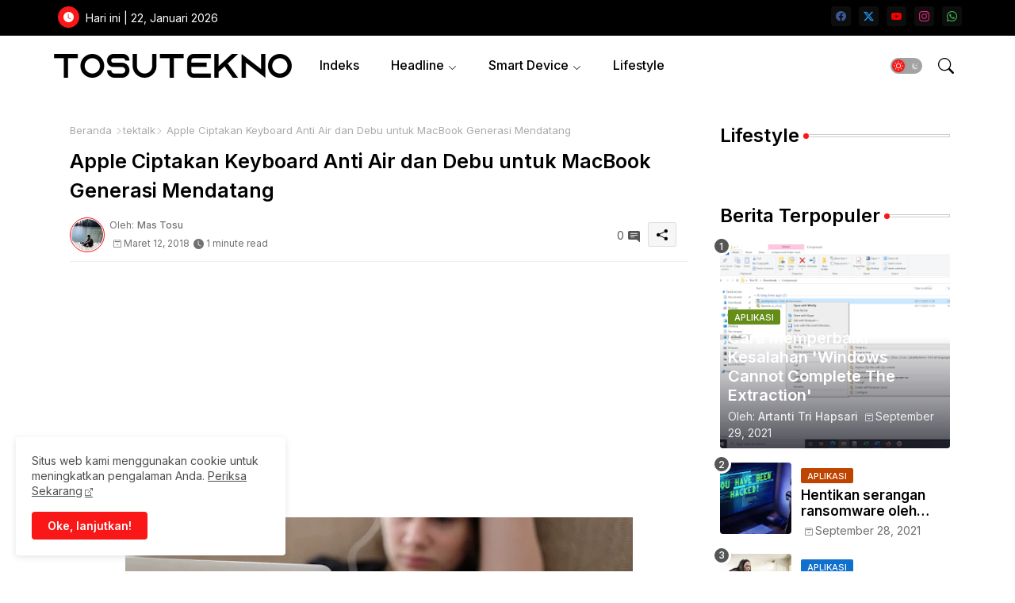

--- FILE ---
content_type: text/html; charset=UTF-8
request_url: https://www.tosutekno.com/2018/03/apple-ciptakan-keyboard-anti-air-dan-debu.html
body_size: 51527
content:
<!DOCTYPE html>
<html class='ltr' dir='ltr' lang='id' xmlns='http://www.w3.org/1999/xhtml' xmlns:b='http://www.google.com/2005/gml/b' xmlns:data='http://www.google.com/2005/gml/data' xmlns:expr='http://www.google.com/2005/gml/expr'>
<head>
<meta content='0c408fd2f1f74ecc87d3cb108b1933d7' name='p:domain_verify'/>
<script async='async' crossorigin='anonymous' src='https://pagead2.googlesyndication.com/pagead/js/adsbygoogle.js?client=ca-pub-5260298673604490'></script>
<meta content='AqoaXm_wBmY2912w5GFxiYosb3xhHIevvYWC4FKaTt8' name='google-site-verification'/>
<!-- Site Info -->
<meta content='width=device-width, initial-scale=1' name='viewport'/>
<title>Apple Ciptakan Keyboard Anti Air dan Debu untuk MacBook Generasi Mendatang</title>
<meta content='text/html; charset=UTF-8' http-equiv='Content-Type'/>
<meta content='blogger' name='generator'/>
<link href='https://www.tosutekno.com/favicon.ico' rel='icon' type='image/x-icon'/>
<link href='https://www.tosutekno.com/favicon.ico' rel='icon' sizes='32x32'/>
<link href='https://www.tosutekno.com/favicon.ico' rel='icon' sizes='100x100'/>
<link href='https://www.tosutekno.com/favicon.ico' rel='apple-touch-icon'/>
<meta content='https://www.tosutekno.com/favicon.ico' name='msapplication-TileImage'/>
<meta content='#000000' name='theme-color'/>
<meta content='#000000' name='msapplication-navbutton-color'/>
<link href='https://www.tosutekno.com/2018/03/apple-ciptakan-keyboard-anti-air-dan-debu.html' rel='canonical'/>
<link rel="alternate" type="application/atom+xml" title="TOSUTEKNO.COM - Atom" href="https://www.tosutekno.com/feeds/posts/default" />
<link rel="alternate" type="application/rss+xml" title="TOSUTEKNO.COM - RSS" href="https://www.tosutekno.com/feeds/posts/default?alt=rss" />
<link rel="service.post" type="application/atom+xml" title="TOSUTEKNO.COM - Atom" href="https://www.blogger.com/feeds/6566762076681019938/posts/default" />

<link rel="alternate" type="application/atom+xml" title="TOSUTEKNO.COM - Atom" href="https://www.tosutekno.com/feeds/6776568670320342921/comments/default" />
<link href='https://www.tosutekno.com/2018/03/apple-ciptakan-keyboard-anti-air-dan-debu.html' hreflang='id' rel='alternate'/>
<meta content='Hadirnya paten teknologi keyboard yang anti tumpahan benda cair, debu hingga remah-remah ini tentu merupakan kabar gembira bagi pengguna setia MacBook' name='description'/>
<meta content='article' property='og:type'/>
<!-- Open Graph Meta Tags -->
<meta content='Apple Ciptakan Keyboard Anti Air dan Debu untuk MacBook Generasi Mendatang' property='og:title'/>
<meta content='https://www.tosutekno.com/2018/03/apple-ciptakan-keyboard-anti-air-dan-debu.html' property='og:url'/>
<meta content='Hadirnya paten teknologi keyboard yang anti tumpahan benda cair, debu hingga remah-remah ini tentu merupakan kabar gembira bagi pengguna setia MacBook' property='og:description'/>
<meta content='TOSUTEKNO.COM' property='og:site_name'/>
<meta content='https://blogger.googleusercontent.com/img/b/R29vZ2xl/AVvXsEiknjqCvrVKY0OX6xgLIqfc9UuT4rjNg8B4EcMzx2FUzRWcY2YnyaTX2EPIsYms9ptZpJI8_DvYYqTfWH7lWKXgvsQbMIHTmYCO1Y9-YcKiG6-mt0aTawU9IyOLq-2xATtnRTpt85u-EJK5/w1600-h1600-p-k-no-nu/apple_computer_girl_iphone_laptop_macbook_air_woman.jpg' property='og:image'/>
<meta content='https://blogger.googleusercontent.com/img/b/R29vZ2xl/AVvXsEiknjqCvrVKY0OX6xgLIqfc9UuT4rjNg8B4EcMzx2FUzRWcY2YnyaTX2EPIsYms9ptZpJI8_DvYYqTfWH7lWKXgvsQbMIHTmYCO1Y9-YcKiG6-mt0aTawU9IyOLq-2xATtnRTpt85u-EJK5/s640/apple_computer_girl_iphone_laptop_macbook_air_woman.jpg' property='og:image'/>
<meta content='https://blogger.googleusercontent.com/img/b/R29vZ2xl/AVvXsEiknjqCvrVKY0OX6xgLIqfc9UuT4rjNg8B4EcMzx2FUzRWcY2YnyaTX2EPIsYms9ptZpJI8_DvYYqTfWH7lWKXgvsQbMIHTmYCO1Y9-YcKiG6-mt0aTawU9IyOLq-2xATtnRTpt85u-EJK5/s640/apple_computer_girl_iphone_laptop_macbook_air_woman.jpg' name='twitter:image'/>
<meta content='Apple Ciptakan Keyboard Anti Air dan Debu untuk MacBook Generasi Mendatang' property='og:title'/>
<meta content='Apple Ciptakan Keyboard Anti Air dan Debu untuk MacBook Generasi Mendatang' name='keywords'/>
<!-- Twitter Meta Tags -->
<meta content='summary_large_image' name='twitter:card'/>
<meta content='Apple Ciptakan Keyboard Anti Air dan Debu untuk MacBook Generasi Mendatang' name='twitter:title'/>
<meta content='https://www.tosutekno.com/2018/03/apple-ciptakan-keyboard-anti-air-dan-debu.html' name='twitter:domain'/>
<meta content='Hadirnya paten teknologi keyboard yang anti tumpahan benda cair, debu hingga remah-remah ini tentu merupakan kabar gembira bagi pengguna setia MacBook' name='twitter:description'/>
<meta content='Hadirnya paten teknologi keyboard yang anti tumpahan benda cair, debu hingga remah-remah ini tentu merupakan kabar gembira bagi pengguna setia MacBook' name='twitter:creator'/>
<meta content='id' property='og:locale'/>
<!-- DNS Prefetch -->
<link href='//blogger.googleusercontent.com' rel='dns-prefetch'/>
<link href='//1.bp.blogspot.com' rel='dns-prefetch'/>
<link href='//2.bp.blogspot.com' rel='dns-prefetch'/>
<link href='//3.bp.blogspot.com' rel='dns-prefetch'/>
<link href='//4.bp.blogspot.com' rel='dns-prefetch'/>
<link href='//www.blogger.com' rel='dns-prefetch'/>
<link crossorigin='' href='//fonts.gstatic.com' rel='preconnect'/>
<link href='//resources.blogblog.com' rel='dns-prefetch'/>
<link href='//cdnjs.cloudflare.com' rel='dns-prefetch'/>
<!-- Google Fonts -->
<link href='https://fonts.googleapis.com/css2?family=Inter:ital,wght@0,400;0,500;0,600;0,700;1,400;1,500;1,600;1,700&display=swap' rel='stylesheet'/>
<!-- Bootstrap Icons -->
<link href='https://cdnjs.cloudflare.com/ajax/libs/bootstrap-icons/1.11.0/font/bootstrap-icons.min.css' rel='stylesheet'/>
<!-- Template Style CSS -->
<style id='page-skin-1' type='text/css'><!--
/*
-----------------------------------------------
Blogger Template Style
Name:        Grid Mag Default - Blogger Premium Template
Version:     1.4.0.V
Author:      Piki Templates
Author Url:  https://pikitemplates.com/
Last Update: 27/September/2024
This Theme is Created by pikitemplates.com This work is licensed under a Creative Commons Attribution-NoDerivatives 4.0 International License http://creativecommons.org/licenses/by-nd/4.0/ No One Has Been Permission to Sell Or Distribute this template without Our Permission.
----------------------------------------------- */
/*-- Reset CSS Start Here --*/
html.rtl {
--body-font: Cairo,sans-serif;
--meta-font: Cairo,sans-serif;
--title-font: Cairo,sans-serif;
--text-font: Cairo,sans-serif;
}
:root{
--body-font:'Inter', sans-serif;
--title-font:'Inter', sans-serif;
--meta-font:'Inter', sans-serif;
--text-font:'Inter', sans-serif;
--icons-font:"bootstrap-icons",bootstrap-icons;
--text-font-color:#000000;
--runs-solid-color:#c1bbbb;
--black-color:#404040;
--hero-color:#aaaaaa;
--main-menu-bg:#ffffff;
--snippet-color:#aba4a4;
--solid-border:#ddd;
--featured-posts-title:#000000;
--button-bg-color:#f91717;
--button-text-color:#ffffff;
--lables-buttons-color:#658d17;
--lables-text-color:#ffffff;
--email-bg-color:#f91717;
--email-text-color:#ffffff;
--cloud-bg-color:#f91717;
--cloud-border-color:#f91717;
--list-text-color:#000000;
--theme-text-color:#000000;
--featured-gadgets-title:#e0e0e0;
--placeholder-text-color:#3e3e3e;
--main-menu-text-color:#000000;
--sub-menu-text-color:#000000;
--footer-title-color:#e0e0e0;
--footer-copyright-bg:#000000;
--body-color-main:#ffffff url() repeat fixed top left;
--all-link-color:#bd0018;
--black-text:#343434;
--sp-bg:#fcfbf6;
--topbar-bg:#000000;
--bg-cards-search:#f5f8fc;
--main-text-color:#000000;
--mobile-menu-bg:#ffffff;
--mobile-text-color:#000000;
--white-bg:#ffffff;
--ticker-bg:#F7F7F7;
--block-bg:#ffffff;
--featured-posts-title-featured:#ffffff;
--white-label-color:#ffffff;
--bg-cards:#ffffff;
--bg-cards-video:#121212;
--bg-cards-shadow:0px 3px 3px 0 rgb(0 0 0 / 0.08);
--bt-breaking:rgba(0 0 0 / 0.08);
--bt-breaking-text:#626262;
--shadow-top:0 0 20px rgba(0,0,0,.15);
--shadow-top-fixed:5px 5px 8px 0px rgba(224 223 223 / 0.48);
--ads-bg:rgb(143 183 255 / 0.20);
--ads-text:#898989;
--buttons-category-text:#1d1d1d;
--snip-text-color:#eeeeee;
--comments-dec:#333;
--sticky-bg:#f1f1f1;
--input-form:transparent;
--bt-home:#f2f7fb;
--cm-count:#555555;
--shadow-light:0px 2px 5px 1px rgb(0 0 0 / 0.10);
--primary-nav-text:#4e4e4e;
--sticky-lists:#f7fcff;
--post-snip-data:#707070;
--post-snip-open:#383838;
--ico-relative:#c11111;
--front-bg-lists:#fff;
--share-author-links:#585858;
--box-posts-share:#FAFAFC;
--title-share:#1c1c1c;
--title-share-fa:#5c5c5c;
--footer-text-color:#c3c3c3;
--footer-about-text:#c3c3c3;
--footer-bg-color:#000000;
--footer-gadgets-title:#e0e0e0;
--main-logo-text-color:#000000;
--submenu-bg-color:#ffffff;
--comment-content:#f6f6f6;
--comment-text:#5e5e5e;
--label-text-color:#2c2c2c;
--pager-text-color:#171717;
--back-top:rgb(90 90 90 / 0.18);
--box-shadows:rgb(102 102 102 / 0.13);
}
body.dark{
--main-logo-text-color:#d4d4d4;
--all-link-color:rgba(255,255,255,.7);
--body-color-main:#292929;
--main-menu: #383838;
--sp-bg:#212121;
--text-font-color:#d3d3d3;
--shadow-top:none;
--top-bar:#2d2d2d;
--cloud-border-color:rgb(100 100 100 / 0.66);
--cloud-bg-color:#ffffff;
--mobile-menu-bg:#212121;
--main-menu-bg:#212121;
--ticker-bg:#1e1e1e;
--input-form:rgb(112 112 112 / 0.34);
--shadow-top-fixed:none;
--white-label-color:#464646;
--main-menu-text-color:#dadada;
--list-text-color:#fff;
--sub-menu-text-color:#dadada;
--title-share:#dddddd;
--black-color:#d9d9d9;
--title-share-fa:#dddddd;
--front-bg-lists:#292929;
--box-shadows:transparent;
--bt-home:#212121;
--sticky-lists:#212121;
--post-snip-open:#eee;
--footer-gadgets-title:#c3c3c3;
--footer-title-color:#adadad;
--op-bg:0.1;
--sticky-bg:#212121;
--placeholder-text-color:#dadada;
--theme-text-color:#dadada;
--featured-gadgets-title:#dadada;
--mobile-text-color:#ffffff;
--ads-bg:#212121;
--box-posts-share:#323232;
--submenu-bg-color:#212121;
--label-text-color:#a1a1a1;
--featured-posts-title: #c3c3c3;
--ads-text:#dadada;
--buttons-category-text:#dadada;
--bg-cards:#212121;
--bg-cards-search:#222222;
--block-bg:#3a3a3a;
--black-text:#f3f8fb;
--post-snip-data:#a5a5a5;
--comments-dec:#cecece;
--comment-content:#353535;
--comment-text:#c1c1c1;
--footer-bg-color:#181818;
--footer-text-color:#E4E4E4;
--cm-count:#E4E4E4;
--main-text-color:#E4E4E4;
--primary-nav-text:#c3c3c3;
--share-author-links:#E4E4E4;
--footer-copyright-bg:#292929;
}
a,abbr,acronym,address,applet,b,big,blockquote,body,caption,center,cite,code,dd,del,dfn,div,dl,dt,em,fieldset,font,form,h1,h2,h3,h4,h5,h6,html,i,iframe,img,ins,kbd,label,legend,li,object,p,pre,q,s,samp,small,span,strike,strong,sub,sup,table,tbody,td,tfoot,th,thead,tr,tt,u,ul,var{padding:0;border:0;outline:0;vertical-align:baseline;background:0;margin:0;text-decoration:none;}
form,textarea,input,button{font-family:var(--body-font);-webkit-appearance:none;-moz-appearance:none;appearance:none;border-radius:5px;outline:none;box-sizing:border-box;border:none;}
.CSS_LIGHTBOX{z-index:999999!important}.CSS_LIGHTBOX_ATTRIBUTION_INDEX_CONTAINER .CSS_HCONT_CHILDREN_HOLDER > .CSS_LAYOUT_COMPONENT.CSS_HCONT_CHILD:first-child > .CSS_LAYOUT_COMPONENT{opacity:0}
html{position:relative;word-break:break-word;word-wrap:break-word;text-rendering:optimizeLegibility;-webkit-font-smoothing:antialiased;-webkit-text-size-adjust:100%;}
/*! normalize.css v3.0.1 | MIT License | git.io/normalize */
dl,ul{list-style-position:inside;font-weight:400;list-style:none}
button{cursor: pointer;outline: none;border: none;}
ul li{list-style:none}
caption,th{text-align:center}
.blogger-clickTrap{position:unset !important;}
.box-view #outer-wrapper{max-width: 1190px;}
html,body{text-size-adjust:none;-webkit-text-size-adjust:none;-moz-text-size-adjust:none;-ms-text-size-adjust:none}
.separator a{clear:none!important;float:none!important;margin-left:0!important;margin-right:0!important}
#Navbar1,#navbar-iframe,.widget-item-control,a.quickedit,.home-link,.feed-links{display:none!important}
.center{display:table;margin:0 auto;position:relative}
.widget > h2,.widget > h3{display:none}
iframe[src*="youtube.com"]{width:100%;height:auto;aspect-ratio:16/9}
.widget iframe,.widget img{max-width:100%}
.post-body img:not(.snip-thumbnail){width:auto;height:auto;border:none;}
.container{position:relative;max-width: 100%;width: 1145px;}
a,a:visited{text-decoration:none}
.clearfix{clear:both}
.section,.widget,.widget ul{margin:0;padding:0}
a{color:var(--all-link-color)}
abbr{text-decoration:none}
.widget>h2,.widget>h3{display:none}
*:before,*:after{-webkit-box-sizing:border-box;-moz-box-sizing:border-box;box-sizing:border-box;}
/*-- CSS Variables --*/
.no-items.section,#related-posts{display:none}
.cookie-choices-info{display:none !important;}
h1,h2,h3,h4,h5,h6{font-family:var(--title-font);font-weight:600}
body{position:relative;background:var(--body-color-main);font-family:var(--body-font);font-size:14px;font-weight:400;color:var(--black-text);word-wrap:break-word;margin:0;padding:0;font-style:normal;line-height:1.4em}
#outer-wrapper{position:relative;overflow:hidden;width:100%;max-width:100%;margin:0 auto}
.outer-container{display: flex;justify-content: space-between;}
.dark .post-body p{background:transparent!important;color:#fff!important}
#center-container{position:relative;overflow:hidden;padding:20px 0 0;margin:0}
#feed-view{position:relative;float:left;width:calc(100% - (320px + 5px));box-sizing:border-box;padding:0}
#sidebar-container{position:relative;float:right;width:320px;box-sizing:border-box;padding:0}
.snip-thumbnail{position:relative;width:100%;height:100%;display:block;object-fit:cover;z-index:1;opacity:0;transition:opacity .30s ease,transform .30s ease}
#h1-hide{display:none;visibility:hidden}
h1.blog-title{font-size:24px;max-width:195px;overflow:hidden;text-decoration:none;text-overflow:ellipsis;white-space:nowrap;line-height: 38px;}
.snip-thumbnail.lazy-img{opacity:1}
.post-filter-inner .post-filter-link{transform: scale(1);}
.post-filter-link:hover .snip-thumbnail,.tickerNews .post-filter-inner:hover .snip-thumbnail,.sidebar .post-filter-inner:hover .snip-thumbnail{transform: scale3d(1.1,1.1,1);}
.background-layer:before{content:'';position:absolute;left:0;right:0;bottom:0;height:55%;background-image:linear-gradient(to bottom,transparent,rgb(20 21 32 / 0.76));-webkit-backface-visibility:hidden;backface-visibility:hidden;z-index:2;opacity:1;margin:0;transition:opacity .25s ease}
.colorful-ico .external-link a:before,.social .external-link a:before{content:'\F1C5';}
.colorful a:hover {opacity: 0.8;}
li a.bi-twitter:before{content:"\f8db";}
.colorful .blogger a{color:#ff5722}
.colorful .facebook a{color:#3b5999}
.colorful .twitter-x a,.colorful .twitter a{color:#1a9bfd}
.colorful .youtube a{color:#f50000}
.colorful .messenger a{color:#0084ff}
.colorful .snapchat a{color:#ffe700}
.colorful .telegram a{color:#179cde}
.colorful .instagram a{color:#dd277b}
.colorful .pinterest a,.colorful .pinterest-p a{color:#ca2127}
.colorful .google a{color:#0165b4}
.colorful .apple a{color:#000000}
.colorful .microsoft a{color:#0165b4}
.colorful .dribbble a{color:#ea4c89}
.colorful .linkedin a{color:#0077b5}
.colorful .tiktok a{color:#fe2c55}
.colorful .stumbleupon a{color:#eb4823}
.colorful .vk a{color:#4a76a8}
.colorful .stack-overflow a{color:#f48024}
.colorful .github a{color:#24292e}
.colorful .soundcloud a{background:linear-gradient(#ff7400,#ff3400)}
.colorful .behance a{color:#191919}
.colorful .digg a{color:#1b1a19}
.colorful .delicious a{color:#0076e8}
.colorful .codepen a{color:#000}
.colorful .flipboard a{color:#f52828}
.colorful .reddit a{color:#ff4500}
.colorful .twitch a{color:#6441a5}
.colorful .rss a{color:#ffc200}
.colorful .skype a{color:#00aff0}
.colorful .whatsapp a{color:#3fbb50}
.colorful .discord a{color:#7289da}
.colorful .share a{color:var(--hero-color)}
.colorful .mailbox a{color:#888}
.colorful .external-link a{color:#3500e5}
.dark .colorful .external-link a{color:#eee}
.social-front-hover a.bi-facebook{background:#3b5999}
.social-front-hover a.bi-twitter-x{background:#0c0c0c}
.social-front-hover a.bi-whatsapp{background:#3fbb50}
.header-room{display:flex;flex-wrap:wrap;flex-shrink:0;flex-direction:row;justify-content:center;align-items:center;align-content:center;margin:0;}
.dark .post-body ol>li:before{color:#eee}
.dark-toggle-flex{position:relative;background-color:rgb(0 0 0 / 0.36);display:flex;align-items:center;font-size:12px;color:var(--button-text-color);width:40px;height:20px;margin:0 10px 0 5px;border-radius:20px;}
.dark-bt .dark-toggle-flex{display:none;}
.dark-toggle-flex:hover:before{opacity:0.8}
.dark .dark-toggle-flex:before{content:'\F495';left:21px;}
.dark-toggle-flex:before{content:'\F1D2';font-family:var(--icons-font);position:absolute;left:2px;width:16px;height:16px;text-align:center;background-color:var(--button-bg-color);font-weight:400;line-height:16px;z-index:2;border-radius:50%;box-shadow:0 0 4px rgb(0 0 0 / 0.10);transition:left .18s ease;}
.dark .dark-toggle-flex:after{content:'\F1D2';right:26px;}
.dark-toggle-flex:after{content:'\F495';font-family:var(--icons-font);position:absolute;right:4px;width:10px;font-size:8px;font-weight:400;line-height:1;text-align:center;opacity:0.5;transition:right .18s ease;}
div#ticker-flex{position:relative;background-color:var(--ticker-bg);background-image:url(https://blogger.googleusercontent.com/img/b/R29vZ2xl/AVvXsEijcjiO3r2NY7cOp_Ctd-HVTkhAvhQCFe9sapMhy3HGtbQCVGAfub5On1UWN0x09UG4p9T8erc-gMcb5pE1potJuzVQHKPoUYafU1s7UgCCj2CiERObaUF1Orpglm4sBzZ-pLz-aD76eRUDbY7urrBpprtFkhIVriUZSn-rSCyDsSl754vk-Os55hyF/s16000/ico%20s-min.png);padding:25px 0;overflow:hidden;background-repeat:no-repeat;background-position:center;}
div#hot-posts{z-index:1;}
div#ticker-flex:after,div#ticker-flex:before{position:absolute;content:'';height:240px;width:240px;background-repeat:no-repeat;background-size:contain;background-position:left;opacity:var(--op-bg)}
div#ticker-flex:before{background-image:url(https://blogger.googleusercontent.com/img/b/R29vZ2xl/AVvXsEi0TzrcjVUrFI1No_-ixYcskjeLEjCr5_w0NAu_W6JANmD6AiFNr5lGCnYLq5XaoKCqCYmE1Pjl8PTcTlbcqJ5ISPsyrDDtqwAlM0GMBFWCvFJL2ZNVj_Pw9Nq8OgXEXUA3CaxZPcpX72O3T4gMUWl_zbDJMOOnUqvpZU14Z0ivHcsYB9xdrfiQlrDl/s1600/icos2-min.png);filter:brightness(0.91);left:-18px;top:-90px;-webkit-animation:spin 8s linear infinite;-moz-animation:spin 8s linear infinite;animation:spin 8s linear infinite;}
div#ticker-flex:after{background-image:url(https://blogger.googleusercontent.com/img/b/R29vZ2xl/AVvXsEhuNdyYw07KAAN6RijccciUrtdBlhUNufrVLnbFw9QmdrbyWugVWIRpyUoztza5jyEOrD65v93kcHNymJQTvK5F7a-sGTSPEpyIsydc0SMWqZY4_qziw1U_gtpe5wLRPOroOq72XeY5cu7OmOJVtexZpwT_LkoUNFReW4Fc73xgsgdmYW_zUiJ_w1l6/s1600/icos4-min.png);filter:grayscale(1);right:-18px;bottom:-90px;-webkit-animation:spin 9s linear infinite;-moz-animation:spin 9s linear infinite;animation:spin 9s linear infinite;} @-moz-keyframes spin{100%{-moz-transform:rotate(360deg);}} @-webkit-keyframes spin{100%{-webkit-transform:rotate(360deg);}} @keyframes spin{100%{-webkit-transform:rotate(360deg);transform:rotate(360deg);}}
.sidebar .popular-post .entery-category-box span.post-tag:not(.sidebar .popular-post .item0 .entery-category-box span.post-tag),.my-sidebar .sidebarui-posts .entery-category-box span.post-tag{--lables-buttons-color:transparent;--lables-text-color:var(--post-snip-data);}
.breaking-ticker{display:flex;align-items:center;justify-content:space-between;align-content:center;flex-wrap:wrap;margin:10px 7px 15px;counter-reset: post-count;}
.tickerNews:after{left:-8px;top:-8px;width:24px;height:24px;border-radius:50%;border:3px solid #fff;background-color:#555;font-size:.75rem;color:#fff;counter-increment:post-count;content:counter(post-count);font-weight:500;position:absolute;display:inline-flex;justify-content:center;align-items:center;transition:all 0.3s ease;z-index:1;}
.tickerNews{position:relative;width:calc((100% - 40px) / 4);float:left;align-items:center;align-content:center;}
.tickerNews .post-filter-inner{position:relative;display:block;float:left;width:110px;height:110px;overflow:hidden;margin:0 10px 0 0;border-radius:10px;}
.tickerNews .post-filter-inner .post-filter-link{display:block;width:100%;height:100%;overflow:hidden;}
.tickerNews .entery-category-box{margin:0;}
.entry-title{position:relative;display:block;font-size:17px;line-height:1.2em;margin:5px 0;}
.entery-category-box .entry-title a{width:100%;overflow:hidden;display:-webkit-box;-webkit-line-clamp:2;-webkit-box-orient:vertical;}
#original-menuList>.mega-menu{position:unset!important}
.original-menu li:hover .my-menu{opacity:1;visibility:visible}
.drop-down>a:after{content:'\F282';float:right;font-family:var(--icons-font);font-size:9px;font-weight:400;margin:-1px 0 0 5px}
.my-menu{position:absolute;background-color:var(--block-bg);top:59px;opacity:0;visibility:hidden;width:100%;left:0;box-sizing:border-box;border-radius:4px;right:0;z-index:3333;color:var(--white-bg);height:auto;padding:20px;min-height:100px;box-shadow:0 10px 10px rgba(0,0,0,0.28);transition:all .3s ease;}
.original-menu li:hover .my-menu{margin-top:1px;opacity:1;visibility:visible}
.mega-box{width:calc((100% - 50px) / 5);box-sizing:border-box;float:left;overflow:hidden;position:relative}
.mega-box:last-child{margin-right:0}
.mega-box .post-filter-link{position:relative;height:100%}
.mega-boxs{display:flex;justify-content:space-between;flex-wrap:wrap}
.mega-boxs .Mega-img-ui{height:180px;display:block;overflow:hidden;border-radius:4px;}
.mega-boxs .entry-title{font-size:14px;}
.flex-section{display:flex;flex-wrap:wrap;width:100%;float:left;align-items:center;justify-content:center;}
.flex-ft{display:flex;justify-content:center;padding:0 10px;}
.tociki-pro{display:flex;width:100%;clear:both;margin:0}
.tociki-inner{position:relative;max-width:100%;font-size:14px;background-color:rgba(165 165 165 / 0.10);overflow:hidden;line-height:23px;border:1px solid #a0a0a0;border-radius:5px}
a.tociki-title{position:relative;display:flex;align-items:center;justify-content:space-between;height:38px;font-size:16px;font-weight:600;color:var(--text-font-color);padding:0 15px;margin:0}
.tociki-title-text{display:flex}
.tociki-title-text:before{content:'\F475';font-family:var(--icons-font);font-size:20px;font-weight:400;margin:0 5px 0 0}
.rtl .tociki-title-text:before{margin:0 0 0 5px}
.tociki-title:after{content:'\F282';font-family:var(--icons-font);font-size:16px;font-weight:400;margin:0 0 0 25px;color:var(--buttons-category-text);}
.rtl .tociki-title:after{margin:0 25px 0 0;}
.tociki-title.opened:after{content:'\F286'}
a.tociki-title:hover{text-decoration:none}
#tociki{display:none;padding:0 15px 10px;margin:0}
#tociki ol{padding:0 0 0 15px}
#tociki li{font-size:14px;font-weight:500;margin:10px 0}
#tociki li a{color:var(--main-text-color)}
#tociki li a:hover{opacity:0.8;text-decoration:underline}
nav#top-bar{background:var(--topbar-bg);height:45px;}
.nav-widget{display:flex;justify-content:space-between;align-content:center;align-items:center;}
.nav-widget .colorful-ico{display:inline-flex;}
.nav-widget .colorful-ico li{margin:0 10px 0 0;}
.date-format{position:relative;display:block;color:#ffffff;margin:0;padding:0 0 0 40px;overflow: hidden;height:30px;line-height:30px;}
.date-format:before{content:'\F291';font-family:var(--icons-font);vertical-align:bottom;position:absolute;left:5px;font-size:13px;background:var(--button-bg-color);color:var(--button-text-color);text-align:center;padding:0 0 0 1px;display:block;width:27px;height:27px;line-height:27px;border-radius:50%;}
#post-placeholder{position:relative;box-sizing:border-box;width:100%;height:auto;padding:0 5px;margin:10px 0}
#post-placeholder .widget{position:relative;width:100%;line-height:0;height:auto}
.footer-container{padding:20px;background:var(--footer-copyright-bg);}
.footer-container .footer-copyright{position:relative;font-size:14px;margin:0}
.copyright-text{margin:0;color:var(--footer-text-color);}
.footer-container .footer-copyright a{color:var(--footer-text-color)}
.footer-container .footer-copyright a:hover{color:var(--footer-text-color)}
#footer-checks-menu{position:relative;display:block;margin:0}
.footer-checks-menu ul li{position:relative;float:left;margin:0}
.footer-checks-menu ul li a{float:left;font-size:15px;color:var(--footer-text-color);padding:0 5px;margin:0}
#footer-checks-menu ul li a:hover{opacity:0.8;}
.sharing-button .facebook a{background-color:#3b5999}
.sharing-button .twitter a,.sharing-button .twitter-square a{background-color:#00acee}
.sharing-button .reddit a{background-color:#ff4500}
.sharing-button .pinterest a,.sharing-button .pinterest-p a{background-color:#ca2127}
.sharing-button .linkedin a{background-color:#0077b5}
.sharing-button .whatsapp a{background-color:#3fbb50}
.sharing-button .mailbox a{background-color:#888}
#header-wrapper{position:relative;float:left;width:100%;height:auto;margin:0}
.hamburger-container .container{margin:0 auto;}
.hamburger-section,.hamburger-container{position:relative;background:var(--main-menu-bg);float:left;z-index:990;width:100%;height:75px;box-sizing:border-box;padding:0;margin:0;}
.logo-container{position:relative;box-sizing:border-box;width:100%;float:left;margin:0 30px 0 0;padding:0;}
.header-room img{display:block;width:auto;height:auto;max-height:45px;margin:0;}
.hamburger{display:none;color:var(--main-menu-text-color);height:40px;font-size:17px;padding:0 15px;}
.header-section{position:relative;display:flex;flex-wrap:wrap;justify-content:space-between;float:left;width:100%;margin:0;align-items:center;}
.header-left{position:static;display:flex;margin:0;align-items:center;}
.header-right{position:absolute;right:0;margin:0;overflow:hidden;background: var(--main-menu-bg);z-index:1;}
.rtl .header-right{left:0;right:unset;}
.header-room h1{display:block;font-size:25px;color:var(--main-logo-text-color);height:30px;line-height:30px;overflow:hidden;padding:0;margin:0}
.header-room h1 a{color:var(--main-logo-text-color)}
.header-room .LinkList .widget-content{display:flex;justify-content:space-between;align-items:center;}
.hamburger-container.show{top:0;margin:0;}
.hamburger-container.fixed-nos.show{background:var(--main-menu-bg)}
.main-menu-wrap{position:static;height:75px;margin:0}
#original-menu .widget,#original-menu .widget>.widget-title{display:none}
#original-menu .show-menu{display:block}
#original-menu{position:static;height:75px;z-index:10}
#original-menu ul>li{position:relative;display:flex;flex-shrink:0;}
#original-menuList>li>a{position:relative;display:flex;font-size:16px;color:var(--main-menu-text-color);font-weight:500;text-transform:capitalize;padding:0 20px;align-items:center;}
#original-menuList>li>a span{margin:0 3px 0 0;font-size:16px;color:var(--button-bg-color)}
#original-menuList>li>a:hover{opacity:0.8}
#original-menu ul>li>ul{position:absolute;float:left;left:0;top:60px;width:180px;background:var(--submenu-bg-color);z-index:99999;visibility:hidden;opacity:0;-webkit-transform:translateY(-10px);transform:translateY(-10px);padding:0;box-shadow:0 2px 5px 0 rgba(0,0,0,0.15),0 2px 10px 0 rgba(0,0,0,0.17)}
#original-menu ul>li>ul>li>ul{position:absolute;top:0;left:100%;-webkit-transform:translateX(-10px);transform:translateX(-10px);margin:0}
#original-menu ul>li>ul>li{display:block;float:none;position:relative}
#original-menu ul>li>ul>li a{position:relative;display:block;overflow:hidden;font-size:13px;color:var(--sub-menu-text-color);font-weight:600;box-sizing:border-box;padding:8px 15px;margin:0;border-bottom:1px solid rgba(155,155,155,0.07)}
#original-menu ul>li>ul>li:last-child a{border:0}
#original-menu ul>li>ul>li:hover>a{opacity:0.8}
#original-menu ul>li.sub-tab>a:after,#original-menu ul>li.sub-has>a:after{content:'\F282';font-family:var(--icons-font);font-size:11px;font-weight:400;margin:5px 0 0 5px;transition: 0.31s;vertical-align: middle;}
.rtl #original-menu ul>li.sub-tab>a:after,.rtl #original-menu ul>li.sub-has>a:after{margin: 0 5px;}
.rtl #ArchiveList .flat li>a:before{float:right;}
.rtl #ArchiveList .flat li>a>span{float:left;}
#original-menu ul>li.sub-tab>a:hover:after,#original-menu ul>li.sub-has>a:hover:after{transform:rotate(180deg);transition:0.31s;}
#original-menu ul>li>ul>li.sub-tab>a:after{content:'\F285';float:right;margin:0}
#original-menu ul>li:hover>ul,#original-menu ul>li>ul>li:hover>ul{visibility:visible;opacity:1;-webkit-backface-visibility:hidden;backface-visibility:hidden;-webkit-transform:translate(0);transform:translate(0)}
#original-menu ul ul{transition:all .35s ease}
.loading-icon{width:100%;height:100%;display:flex;justify-content:center;align-items:center;}
.Pro-box .loading-icon{height:185px}
.search-section .loading-icon{margin: 15px 0;}
.loading-icon:after{content:"";width:40px;height:40px;border-radius:50%;border:2px solid var(--main-text-color);border-right:2px solid #c1c1c1;display:inline-block;animation:runload 0.6s infinite}
@-webkit-keyframes runload{0%{-webkit-transform:rotate(0deg);transform:rotate(0deg)}
to{-webkit-transform:rotate(1turn);transform:rotate(1turn)}
}
@keyframes runload{0%{-webkit-transform:rotate(0deg);transform:rotate(0deg)}
to{-webkit-transform:rotate(1turn);transform:rotate(1turn)}
}
.loading-frame{-webkit-animation-duration:.5s;animation-duration:.5s;-webkit-animation-fill-mode:both;animation-fill-mode:both}
@keyframes fadeIn{from{opacity:0}
to{opacity:1}
}
.run-time{animation-name:fadeIn}
@keyframes fadeInUp{from{opacity:0;transform:translate3d(0,5px,0)}
to{opacity:1;transform:translate3d(0,0,0)}
}
.load-time{animation-name:fadeInUp}
.overlay, #overlay-id{visibility:hidden;opacity:0;position:fixed;top:0;left:0;right:0;bottom:0;background:rgb(10 18 43 / 0.61);backdrop-filter:blur(2px);z-index:1000;margin:0;transition:all .25s ease;}
.hamburger:before{content:"\F479";font-family:var(--icons-font);font-size:24px;font-weight:400}
#inner-menu{display:none;position:fixed;width:80%;height:100%;top:0;left:0;bottom:0;background:var(--mobile-menu-bg);overflow:auto;z-index:1010;left:0;-webkit-transform:translateX(-100%);transform:translateX(-100%);visibility:hidden;box-shadow:3px 0 7px rgba(0,0,0,0.1);-webkit-transition:all .5s cubic-bezier(.79,.14,.15,.86);-moz-transition:all .5s cubic-bezier(.79,.14,.15,.86);-o-transition:all .5s cubic-bezier(.79,.14,.15,.86);transition:all .5s cubic-bezier(.79,.14,.15,.86)}
.spring-open #inner-menu{-webkit-transform:translateX(0);transform:translateX(0);visibility:visible;opacity:.99;-webkit-transition:all .5s cubic-bezier(.79,.14,.15,.86);-moz-transition:all .5s cubic-bezier(.79,.14,.15,.86);-o-transition:all .5s cubic-bezier(.79,.14,.15,.86);transition:all .5s cubic-bezier(.79,.14,.15,.86)}
.inner-container{display:flex;padding:10px 0;margin:0;box-shadow:3px 2px 4px 1px rgb(135 135 135 / 0.20);opacity:0;transition:all ease-in-out .3s;justify-content:space-between;align-items: center;}
.inner-container .date-format{color:var(--mobile-text-color);}
.rtl .inner-container .date-format{padding:0 36px 0 0}
.rtl .inner-container .date-format:before{left:left:unset;right:6px;}
#inner-menu{transition:all .6s ease-in-out}
.hide-mobile-menu{display:block;color:var(--main-menu-text-color);font-size:20px;line-height:28px;text-align:center;cursor:pointer;z-index:20;background:rgb(137 137 137 / 0.10);border-radius:4px;padding:0 12px;margin: 0 10px 0 0;transition:transform ease-out .2s;}
.rtl .hide-mobile-menu{margin: 0 0 0 4px;}
.hide-mobile-menu:hover{opacity:0.8;}
.hide-mobile-menu:before{content:"\F659";font-family:var(--icons-font);font-size: 14px;font-weight:400}
.spring-open .inner-container,.spring-open .mobile-container{opacity:1}
.mobile-container{display:flex;flex-direction:column;opacity:0;justify-content:space-between;float:left;width:100%;height:calc(100% - 11%);transition:all ease-in-out .3s}
.social-mobile ul{margin: 0 0 0 15px;float: left;}
.post-inner-data.flex{display:flex;align-content:center;}
.post-inner-user{position:relative;float:left;}
span.author-image{position:relative;display:block;height:40px;width:40px;}
span.author-image img{border-radius:50%;padding:1px;border:1px solid var(--button-bg-color);}
.mobile-menu{position:relative;float:left;width:100%;box-sizing:border-box;padding:0 25px 0 0;}
ul#original-menuList{display:flex;height:75px;margin: 0 0 0 15px;}
.mobile-menu>ul{margin:0}
#original-menu .fa{padding:0 5px}
.mobile-menu .fa{margin:5px;padding:auto}
.mobile-menu .m-sub{display:none;padding:0}
.mobile-menu ul li{position:relative;display:block;overflow:hidden;float:left;width:100%;font-size:14px;font-weight:600;margin:0;padding:0}
.mobile-menu>ul li ul{overflow:hidden}
.mobile-menu>ul>li{border-bottom:1px solid rgb(181 181 181 / 0.20)}
.mobile-menu>ul>li.sub-tab>a:after,.mobile-menu>ul>li>ul>li.sub-tab>a:after{font-family:var(--icons-font);font-weight:400;content:"\F282";position: absolute;right: 0;font-size:16px;vertical-align:middle;}
.rtl .mobile-menu>ul>li.sub-tab>a:after,.rtl .mobile-menu>ul>li>ul>li.sub-tab>a:after{left: 0;right: unset;}
.mobile-menu ul li.sub-tab.show>a:after{content:'\F286'}
.mobile-menu ul li a:hover,.mobile-menu ul li.sub-tab.show>a,.mobile-menu ul li.sub-tab.show>.submenu-toggle{opacity:0.8}
.mobile-menu>ul>li>ul>li a{display:flex;font-size:15px;font-weight:400;color:var(--mobile-text-color);padding:5px 0 5px 15px;margin: 0 0 8px;justify-content:space-between;flex-wrap:wrap;}
.mobile-menu>ul>li>ul>li a:before{content:"\F309";font-family:var(--icons-font);font-style:normal;font-weight:400;color:rgb(88 88 88 / 0.42);font-size:6px;padding-right:5px;position:absolute;left:4px;vertical-align:middle;}
.mobile-menu>ul>li>ul>li>ul>li>a:before{left:18px;}
.mobile-menu>ul>li>ul>li>ul>li>a{padding:5px 0 5px 30px}
.mobile-menu ul>li>.submenu-toggle:hover{opacity:0.8;}
.fixed-nos{position:fixed;top:-80px;left:0;width:100%;z-index:990;box-shadow: none;transition:top .17s ease}
.spring-open .fixed-nos{top:0}
.spring-open{overflow:hidden;left:0;right:0}
.search-wrap{position:relative;display:flex;height:75px;align-items:center;margin:0;}
#search-flex{position:fixed;display:flex;flex-direction:column;top:25px;left:50%;max-width:480px;width:95%;background:var(--block-bg);overflow:hidden;visibility:hidden;opacity:0;transform:translate3d(-50%,50%,0);z-index:1010;border-radius:6px;box-shadow:0px 0px 4px 2px rgb(129 129 129 / 0.05);transition:all .17s ease;}
.active-search #search-flex{backface-visibility:inherit;visibility:visible;opacity:1;transform:translate3d(-50%,0,0);}
.active-search #overlay-id{cursor:url("data:image/svg+xml;charset=UTF-8,%3csvg width='17' height='17' viewBox='0 0 100 100' xmlns='http://www.w3.org/2000/svg'%3e%3cline x1='0' y1='100' x2='100' y2='0' stroke-width='14' stroke='white'%3e%3c/line%3e%3cline x1='0' y1='0' x2='100' y2='100' stroke-width='14' stroke='white'%3e%3c/line%3e%3c/svg%3e"),auto;visibility:visible;opacity:1;}
.search-flex-container{display:flex;justify-content:space-between;align-items:center;position:relative;width:100%;height:100%;border-bottom:1px solid rgb(120 120 120 / 0.11);overflow:hidden;margin:0;}
.search-flex-container .search-form{position:relative;flex:1;padding:0;border:0;border-radius: 4px 0 0 4px;}
.search-flex-container .search-input{position:relative;width:100%;height:60px;background: transparent;color:var(--featured-posts-title);font-size:15px;font-weight:400;padding:0 0 0 15px;border:0;}
.rtl .search-flex-container .search-input{padding:0 15px 0 0;}
.search-flex-container .search-input:focus,.search-flex-container .search-input::placeholder{color:var(--featured-posts-title);outline:none}
.search-flex-container .search-input::placeholder{opacity:.70}
.search-flex-close{width:50px;height:50px;border-radius:0 4px 4px 0;background: transparent;color:var(--featured-posts-title);font-size:24px;display:flex;align-items:center;justify-content:center;cursor:pointer;transition:transform ease-out .2s;z-index:20;padding:0;margin:0;}
.search-flex-close:hover{opacity:0.8;}
.search-button-flex{color:var(--main-menu-text-color);width:40px;height:40px;font-size:20px;text-align:center;line-height:40px;cursor:pointer;z-index:20;padding:0;margin:0;transition:margin .25s ease;}
.search-button-flex:before,.search-hidden:after{content:"\F52A";font-family:var(--icons-font);font-weight:400}
input[type="search"]::-webkit-search-decoration,input[type="search"]::-webkit-search-cancel-button,input[type="search"]::-webkit-search-results-button,input[type="search"]::-webkit-search-results-decoration{display:none;}
.search-input input{border-radius:5px;padding:5px 10px;width:98%;border:2px solid #eee}
#cookies-iki{display:none;position:fixed;bottom:20px;left:20px;width:300px;background-color:var(--block-bg);z-index:222;padding:20px;visibility:hidden;opacity:0;border-radius:4px;box-shadow:0 2px 8px 0px rgb(0 0 0 / 0.11);transition:all .30s ease}
#cookies-iki .cookies .widget .widget-content a{color:var(--primary-nav-text);text-decoration:underline;}
#cookies-iki .cookies .widget .widget-content a:after{content:'\F1C5';font-family:var(--icons-font);font-size:10px;font-weight:400;margin:0 0 0 3px;vertical-align:middle;}
#cookies-iki.cookies-show{visibility:visible;opacity:1;}
#cookies-iki .cookies .widget .widget-title{display:none;}
.cookies-bt{display:inline-block;height:35px;background-color:var(--button-bg-color);font-size:14px;color:var(--button-text-color);font-weight:600;line-height:35px;padding:0 20px;border:0;border-radius:4px;}
#cookies-iki .cookies .widget .widget-content{display:block;font-size:14px;color:var(--primary-nav-text);margin:0 0 15px;}
.cookies-bt:hover{box-shadow: inset 0 0 19px 8px rgb(0 0 0 / 0.22)}
#hidden-widget-container,.hide,.hidden-widgets{display:none;visibility:hidden}
.my-ajax{position:relative;display:block;max-width:480px;margin: 10px 0 0;}
.search-box{position:relative;display:block;padding:2px 5px;margin:5px 10px;border-radius:6px;border:1px solid rgb(120 120 120 / 0.11);box-shadow:0px 0px 4px 2px rgb(129 129 129 / 5%);box-sizing:border-box;overflow:hidden;}
.search-thumb{position:relative;display:block;float:left;width:120px;height:90px;margin:0 10px 0 0;border-radius:6px;overflow:hidden;}
.link-snip{display:block;text-align:center;margin:15px;}
.link-snip a{display:block;background:var(--button-bg-color);color:var(--button-text-color);border-radius:6px;font-size:15px;padding:8px 0;}
.post-snip{color:var(--post-snip-data);font-size:14px;font-weight:400;padding:0}
.post-author:empty{display:none;}
span.post-author{font-weight: 500;margin:0 0 0 4px;}
span.post-author:not(.entery-category-fly span.post-author){color:var(--main-text-color);}
.entery-category-box{overflow:hidden;}
.raw-main-wrapper .entery-category-box, .sidebar .popular-post .entery-category-box{padding: 7px 0 0;}
span.post-tag:empty,span.post-tag-fly:empty{display:none;}
span.post-tag{width:fit-content;display:flex;align-items:center;height:18px;background-color:var(--lables-buttons-color);font-size:11px;color:var(--lables-text-color);font-weight:500;text-transform:uppercase;line-height:0;padding:1px 8px 0;border-radius:2px;z-index:2;}
.item1 span.post-tag,.post-filter:nth-child(1) span.post-tag{--lables-buttons-color:#bf4400;}
.item2 span.post-tag,.post-filter:nth-child(2) span.post-tag{--lables-buttons-color:#1070ce;}
.item3 span.post-tag,.post-filter:nth-child(3) span.post-tag{--lables-buttons-color:#097c13;}
.item4 span.post-tag,.post-filter:nth-child(5) span.post-tag{--lables-buttons-color:#4828db;}
.post-filter:nth-child(6) span.post-tag,.item5 .entery-category span.post-tag{--lables-buttons-color:#db2828;}
.post-filter:nth-child(7) span.post-tag,.item6 .entery-category span.post-tag{--lables-buttons-color:#2831db;}
.post-filter:nth-child(8) span.post-tag{--lables-buttons-color:#db5e28;}
.post-filter:not(:nth-child(1)):not(:nth-child(3)):not(:nth-child(5)):not(:nth-child(7)):not(:nth-child(8)):nth-child(odd)span.post-tag{--lables-buttons-color:#1070ce;}
.post-filter:not(:nth-child(2)):not(:nth-child(6)):not(:nth-child(8)):nth-child(even)span.post-tag{--lables-buttons-color:#097c13;}
img.post-author-image{position:relative;display:inline-block;height:20px;width:20px;border-radius:50%;vertical-align:middle;}
.rtl img.post-author-image{margin: 0 0 0 5px;}
.post-inner-username{position:relative;margin:0 0 0 10px;font-size:12px;color:var(--post-snip-data);}
.rtl .post-inner-username{margin:0 10px 0 0;}
.all-flex{display:flex;justify-content:space-between;align-items:center;padding:0 0 12px;margin: 0 0 15px;border-bottom:1px solid rgb(100 100 100 / 0.12)}
.post-inner-comments.flex{position:relative;overflow:hidden;margin:0 5px 0;display:flex;align-items:center;align-content:center;}
.post-times{position:relative;overflow:hidden;margin:4px 0 0;}
span#readTime:before{content:"\F291";font-family:var(--icons-font);font-weight:400;font-size:13px;vertical-align: middle;margin:0 3px 0 5px;}
.post-date:before{content:"\f201";font-family:var(--icons-font);font-weight:400;font-size:10px;vertical-align: middle;margin:0 3px 0 5px;}
.post-snip a{color:#333;transition:color .40s}
.post-snip .author-image{overflow:hidden;position:relative;display:inline-block;width:25px;vertical-align:middle;height:25px;background-color:var(--runs-author-color);padding:1px;margin:0 3px 0 0;border:1px solid rgba(0 0 0 / 0.25);border-radius:100%;box-shadow:0px 0px 4px 3px rgba(0 0 0 / 0.06);}
.t-ads{display:block;overflow: hidden;background-color:var(--ads-bg);text-align:center;line-height:85px;font-size:13px;font-style:italic;color:var(--ads-text);margin:10px;border-radius:6px;}
.t-ads-res{display:block;background-color:var(--ads-bg);text-align:center;line-height:205px;font-size:13px;font-style:italic;color:var(--ads-text);margin:10px;border-radius:6px;}
.Pro-box .entery-category .entry-title a{width:100%;overflow:hidden;display:-webkit-box;-webkit-line-clamp:2;-webkit-box-orient:vertical;}
.entry-title a{display:block;color:var(--featured-posts-title)}
.entry-title a:hover{opacity:0.8}
.StickyBox{position:fixed;top:0;right:0;bottom:0;left:0;width:100%;height:100%;display:flex;align-items:center;justify-content:center;opacity:0;visibility:hidden;transform: translate3d(0,72%,0);transition: all .2s ease;z-index:15151515;}
.show-share .StickyBox{opacity:1;visibility:visible;transform: translate3d(0,0,0);}
.StickyTab{display:flex;flex-direction:row;align-content:center;justify-content:space-between;align-items:center;width:100%;box-sizing:border-box;padding:0 0 20px;margin:0 0 10px;color:var(--title-share);border-bottom:1px solid rgb(92 92 92 / 0.17);}
.StickyType{position:relative;display:block;float:left;font-size:15px;font-weight: 700;}
.copy-section{width:100%;}
.copy-section .title{font-size:14px;font-weight:700;padding:0 20px;}
.copy-post{display:flex;align-items:center;align-content:center;box-sizing:border-box;position:relative;justify-content:center;margin:10px 20px 0;}
.copy-post:before{content:'\F471';font-weight:400;font-family:var(--icons-font);position:absolute;left:12px;font-size:19px;color:var(--theme-text-color)}
.rtl .copy-post:before{left:initial;right:12px;}
.copy-post.copied:before{content:'\F26F';color:#16c900;}
.copy-post input#showlink{color:#6b6b6b;background: transparent;width:100%;height:35px;padding:0 0 0 38px;border:1px solid rgb(133 133 133 / 0.20);border-radius:5px 0 0 5px;}
.rtl .copy-post input#showlink{padding:0 38px 0 0;border-radius:0 5px 5px 0;}
.copy-post button{background:var(--button-bg-color);color:var(--button-text-color);height:35px;width:80px;border:none;cursor:pointer;border-radius:0 5px 5px 0;}
.rtl .copy-post button{border-radius:5px 0 0 5px;}
.StickyTab label{position:relative;display:block;font-size:20px;cursor:pointer;color:var(--title-share);}
.StickyTab label:hover{transform:rotate(90deg);transition:0.31s;}
.StickyDemo{width:100%;max-width:500px;max-height:90%;display:flex;margin:0 auto;padding:20px 20px 35px;background-color:var(--bg-cards);border-radius:8px;overflow:hidden;position:relative;box-shadow:0 10px 8px -8px rgb(0 0 0 / 0.12);flex-direction:column;align-content:center;align-items:center;justify-content:space-between;}
.share-wrapper-icons.colorful-ico{display:flex;flex-wrap:wrap;list-style:none;margin:0 0 10px;padding:10px 0 20px;border-bottom:1px solid rgb(133 133 133 / 0.20);}
.share-wrapper-icons.colorful-ico li{list-style:none;width:25%;text-align:center;}
.share-wrapper-icons.colorful-ico li a{display:block;width:80px;height:40px;line-height:25px;font-size:11px;margin:6px auto;padding:15px 0;border-radius:5px;background:var(--box-posts-share);border:1px solid rgb(116 116 116 / 0.09);text-align:center;cursor:pointer;}
.share-wrapper-icons.colorful-ico li a:hover{box-shadow: inset 0 0 19px 8px rgb(0 0 0 / 0.22)}
.messageDone span{position:absolute;left:0;right:0;bottom:-70px;font-size:12px;display:block;width:190px;margin:0 auto 20px;padding:8px;border-radius:3px;background-color:rgb(0 0 0 / 0.63);color:#fefefe;line-height:20px;text-align:center;opacity:0;-webkit-animation:slidein 2s ease forwards;animation:slidein 2s ease forwards;}
div#messageDone{display:block;padding:20px 0 0;}
.share-wrapper-icons.colorful-ico a:before{font-size:24px;text-align:center;margin:0 auto;display:block;}
.show-share .overlay{filter:blur(2.5px);background-color:rgba(27,27,37,0.5);z-index:151515;backdrop-filter:saturate(100%) blur(2.5px);visibility:visible;opacity:1;}
.entery-category-fly .entry-title,.type-video a{color:var(--featured-posts-title-featured);}
.entery-category-fly .post-snip,.type-video .entery-category .post-snip{--post-snip-data:var(--snip-text-color);--label-text-color:var(--snip-text-color);}
.type-video span.post-author{--main-text-color:var(--snip-text-color);}
.Pro-box .type-video .widget-title h3{--body-color-main:#333333;--theme-text-color: var(--featured-posts-title-featured);}
.post-filter .entry-title{font-size:23px;}
.my-grid{display:flex;flex-wrap:wrap;justify-content:space-between;}
.modal-grid{position:relative;margin:0 0 10px;}
.modal-grid.item0{width:calc(37% - 1em);}
.modal-box .modal-grid{position:relative;width:calc((100% - 10px) / 2);}
.modal-box .modal-grid:not(.modal-grid.item6,.modal-grid.item5){margin:0 0 10px;}
.modal-box{display:flex;justify-content:space-around;flex-wrap:wrap;width:63%;}
.modal-grid.item0 .post-filter-link{width:100%;height:410px;}
.modal-grid .post-filter-link{position:relative;float:left;width:160px;height:130px;display:block;overflow:hidden;border-radius:4px;}
a.more-c{color:var(--button-text-color);background: var(--button-bg-color);font-size:13px;font-weight:400;padding: 3px 12px;border-radius: 3px;z-index:1;}
a.more-c:hover{box-shadow: inset 0 0 19px 8px rgb(0 0 0 / 0.22)}
div#top-wrap{position:relative;background:var(--sp-bg);overflow:hidden;}
div#top-wrap:after{background:url(https://blogger.googleusercontent.com/img/b/R29vZ2xl/AVvXsEhbOip5JZnBMlDOL6XKG68fgSdOQpg5QMEO-DQrvC_gBNfs3-XekxaE0whbenScHZ-3R489J4Q9TThA_G6tWGqpgMIZacVku9Ye2RusmZjCl-xFg4-tJ_4eSSkH6GFjMjCw6vxYFlsHRV2ZA6k15N6Ptb6GchlKTgcrmdPu6c6Othroux6zRmDnQDOE/s1600/vc%204-min.png) no-repeat scroll;top:40px;background-position:bottom;}
div#top-wrap:before{background:url(https://blogger.googleusercontent.com/img/b/R29vZ2xl/AVvXsEjpiMtHL2b_00dE-ubaCmkDPb7f8N3qrgy9XRaj4TA-_jUz6nJUVwLtv6P8wcmUlxhLpTivwGtyKa_umThm8Ad75M7w-aMzal0HpnFMYJ6Siw7DnQpt3IRQ42imetRBgBGV9Cnoi6wp1YIry03IUkfkHyiEh-pXpcFoKhTmd3eb_u-__99ztLyUQ_g-/s1600/vc-min.png) no-repeat scroll;top:0;background-position:top;}
div#top-wrap:before,div#top-wrap:after{position:absolute;right:0;bottom:0;content:"";width:200px;opacity:var(--op-bg)}
div#top-box:before{background-image:url(https://blogger.googleusercontent.com/img/b/R29vZ2xl/AVvXsEj7FTvTTrRz4wl-drujQHMWWOlhp6wcIwaU2lUfE-RWJUZhHGQXnpsHoksfRutmwX74WdGKYcMDTdfw6C-o9KFIdKbNHcuCrbk_ci1v8jfBuD-f_Y3zvDuDEJ0nzg1EKQYdS72ic8Zf6xyfehKLF_6rQ2XS_9YWV15YRRlAuU8Xt_YH2BwVEHfyor4Q/s1600/icos3-min.png);filter:grayscale(1);left:-125px;top:30%;-webkit-animation:spin 9s linear infinite;-moz-animation:spin 9s linear infinite;animation:spin 9s linear infinite;position:absolute;content:'';height:100px;width:100px;background-repeat:no-repeat;background-size:contain;background-position:left;opacity:var(--op-bg)}
div#top-wrap .Pro-box .widget-title h3{--body-color-main:var(--sp-bg);}
.raw-main-wrapper{display:grid;grid-template-columns:repeat(4,1fr);grid-gap:25px;justify-items:start;align-items:start;}
.block-step.item0{grid-column:1/2;grid-row:1/2;}
.block-step.item1{grid-column:2/3;grid-row:1/2;}
.block-step.item2{grid-column:3/4;grid-row:1/2;}
.block-step.item3{grid-column:4/5;grid-row:1/2;}
.block-step{position:relative;float:left;width:100%;overflow:hidden;}
.block-step .block-thumb{position:relative;width:100%;height:100%;overflow:hidden;border-radius:10px;}
.block-step .block-thumb .post-filter-link{display:block;width:100%;height:200px;overflow:hidden;box-sizing:border-box;}
.block-wrapper{position:relative;display:flex;width:100%;margin:0;justify-content:space-between;background:var(--body-color-main);border-radius:5px}
.block-combo{margin:0;width:43%;}
.block-module{position:relative;display:flex;float:left;width: 100%;overflow:hidden;box-sizing:border-box;border:1px solid rgb(18 18 18 / 17%);border-radius:6px;}
.block-module .entery-category{flex:1;padding:10px 10px 0;}
.block-combo .block-module:not(.block-module.item4){margin:0 0 22px;}
.block-module.item0{width:calc(57% - 1em);flex-direction: column;}
.block-module.item0 .post-filter-link{width:100%;height:400px;border-radius:4px;}
.block-module .post-filter-link{position:relative;float:left;width:140px;height:120px;display:block;overflow:hidden;border-radius:5px;}
div#mega-wrap1{position:relative;background:linear-gradient(360deg,#0c0c0c,#363636);overflow:hidden;}
div#mega-wrap1:after,div#mega-wrap1:before{content:"";position:absolute;background:url(https://1.bp.blogspot.com/-YTjPASOWTAQ/YNQ3xSlBNjI/AAAAAAAAB34/G7kSHdwBZYI5xmb2cytxEkyRhswXCHXsgCLcBGAsYHQ/s1320/Frame.png) no-repeat scroll left top;bottom:0;margin:auto;top:0;width:150px;height:415px;}
div#mega-wrap1:after{left:0;}
div#mega-wrap1:before{transform:rotate(180deg);right:0;}
.Pro-box .type-megagrid{overflow:hidden;}
.Pro-box .open-iki,.featured-post-pro .open-iki{display:block!important}
.entery-category-fly{position:absolute;left:0;bottom:0;z-index:11;width:100%;box-sizing:border-box;padding:5px 10px 10px}
.related-box-featured{position:relative;margin:0 0 30px;clear:both}
.my-related{display:flex;justify-content:space-between;flex-wrap:wrap;margin:10px 0 0;}
.related-runs{position:relative;margin:0 0 25px;clear:both;display:block;padding:15px;}
.ProPosts-related .entry-title a{position:relative;display:block;font-size:16px;line-height:17px;}
.related-runs .related-box{width:31%;position:relative;margin:0}
.entery-category{position:relative;overflow:hidden;padding:10px;}
.related-box-featured{position:relative;margin:0 0 30px;clear:both}
.related-box{width:calc((100% - 10px) / 3);position:relative;margin:0}
.related-box .related-box-thumb .post-filter-link{position:relative;width:100%;height:100%;display:block;overflow:hidden}
.related-box .related-box-thumb{width:100%;height:130px;display:block;overflow:hidden;border-radius: 10px;}
div#ft-post:after{background-image:url(https://blogger.googleusercontent.com/img/b/R29vZ2xl/AVvXsEhmbYaeensDd77f9DgZwiY_lqo8PvyaNNjgzgZTDIzHKobe1N1DvQdNZlwYUAbvqnDkrO85Jm_So2De84Ut9dJ8v8tI8Oj9uCYkORF5Si3RJjDUO1pg7XnRfR8RWGUwgOs_b0sqLhVPqCBoZO159zfA2o9lHBsM7Ay9uJXoo7sSlqobEbNPWG4roQ3Z/s1600/ico%20d-min.png);bottom:0;right:-160px;height:200px;width:200px;}
div#ft-post:before{background-image:url(https://blogger.googleusercontent.com/img/b/R29vZ2xl/AVvXsEgIbKJdu_XbXco3hYR9OLMtNEBoDNC5lZp6Qf7hhCrf3XQnayGVTuKFhdNeTvMmfaaxRojMtWDy1hSt4rbRkKLrnaJh1sibCPsMA-t0tBJnwbR3jPOcr2TREN6jRMZZFwTby0nqQ4NAffxZlQIvKeN3CraVUiPjRK1nG1_zmEGAogLhD_d-omlmH6FN/s1600/ico%20d1-min.png);top:14px;left:-72px;height:100px;width:100px;}
div#ft-post:before,div#ft-post:after{position:absolute;content:'';background-repeat:no-repeat;background-size:cover;background-position:left;}
.Pro-flex .widget{position: relative;display:none;float: left;width: 100%;box-sizing: border-box;border-radius:4px;padding:7px;z-index: 1;}
.Pro-flex .widget.PopularPosts,.Pro-flex .open-iki{display:block!important}
.Pro-flex .widget .widget-content{position:relative;float: left;width: 100%;display:flex;align-items:center;justify-content:center;overflow:hidden;min-height:365px;}
.featured-box.item0 .entry-title,.block-module.item0 .entry-title,.Pro-box .modal-grid.item0 .entry-title,.Pro-box .video-module.item0 .entry-title,.square-posts.item0 .entry-title{font-size:30px}
.featured-grid-all{position:relative;display:flex;width:100%;margin:30px auto 10px;justify-content:space-between;}
.featured-grid-all .featured-box.item0{width:calc(55% - 1em);}
.featured-box{position:relative;overflow: hidden;}
.featured-block{margin:0;width:45%;}
.featured-box.item0 .entery-category-fly{bottom: 15px;}
div#top-box{z-index:1;}
.Pro-flex .widget .post-filter-link{width:100%;height:100%;position:relative;display:block;overflow:hidden;}
.Pro-flex .widget .post-filter-inner.gaint{width:100%;height:460px;}
.featured-box:not(.featured-box.item0,.featured-box.item2){margin:0 0 10px;}
.Pro-flex .widget .post-filter-inner{position:relative;float:left;width:100%;height:225px;margin:0 15px 0 0;display:block;overflow:hidden;border-radius:10px;}
.video-wrapper{position: relative;display:grid;grid-template-columns:repeat(2,1fr);grid-gap:20px;}
.video-box{display:grid;grid-template-columns:repeat(2,1fr);grid-gap:20px;}
.video-module.item1{grid-row:1/2;grid-column:1/3;}
.video-module.item2{grid-row:2/3;grid-column:1/2;}
.video-module.item3{grid-row:2/3;grid-column:2/3;}
.video-module{position:relative;display:block;overflow:hidden;margin:10px 0 0;}
.video-module .post-filter-inner{position:relative;float:left;width:100%;height:223px;display:block;overflow:hidden;border-radius:4px;}
.video-module.item0 .post-filter-inner{width:100%;height:477px;}
.video-module .post-filter-inner .post-filter-link{width:100%;height:100%;position:relative;display:block;overflow:hidden;}
.post-tag-color{display:block;color:var(--lables-buttons-color);font-size:13px;font-weight:600;}
.Pro-box .widget{float:left;width:100%;padding:15px;border-radius:4px;margin:15px 0;box-sizing:border-box;}
.widget-title{position:relative;display:flex;justify-content:space-between;align-items:center;float:none;width:100%;height:32px;box-sizing:border-box;margin:0 0 14px;}
.widget-title h3{position:relative;float:left;font-family:var(--title-font);height:32px;font-size:24px;color:var(--theme-text-color);background: var(--body-color-main);font-weight:600;line-height:32px;padding:0 12px 0 0;margin:0;z-index:1;}
.widget-title:before{content:'';border:1px solid rgb(104 104 104 / 0.32);width:100%;position:absolute;height:4px;}
.widget-title h3:after{content:"";height:7px;width:7px;background-color:var(--button-bg-color);position:absolute;bottom:12px;right:0px;border-radius:50%;}
.rtl .widget-title h3{float:right;padding: 0 0 0 12px;}
.rtl .widget-title h3:before{left:initial;right:0;}
.rtl .widget-title h3:after{right:initial;left:0;}
.sidebar .PopularPosts .gaint h2.entry-title{font-size:20px;}
.error-status{display:block;text-align:center;font-size:13px;color:var(--theme-text-color);padding:35px 0;font-weight:600}
.error-status b{font-weight:600}
.type-video .error-status{--theme-text-color:#fff}
.wait{font-size:14px;text-align:center;height:300px;line-height:300px;display:flex;justify-content:center;align-items:center}
.related-runs .related-box{width:31%;position:relative;margin:0;}
.my-sidebar{position:relative;float:left;width:100%;display:grid;grid-template-columns:repeat(2,1fr);grid-gap:20px;}
.my-sidebar .sidebarui-posts{position:relative;display:flex;flex-direction:column;}
.my-sidebar .sidebarui-posts .glax-img{position:relative;width:100%;height:135px;margin:0 0 10px;overflow:hidden;border-radius:4px;}
.my-sidebar .sidebarui-posts .entry-title{font-size:15px;}
.featured-meta{position:relative;overflow:hidden;box-sizing:border-box;padding:5px 0;}
.queryMessage{display:block;font-size:15px;font-weight:600;padding:0 0 0 10px;border-radius:4px;margin:0 0 5px;color:var(--theme-text-color);overflow:hidden;}
.queryMessage .query-info{margin:0 5px}
.queryMessage .search-query{font-weight:bold;text-transform:uppercase}
.queryMessage .query-info:before{content:'\F285';font-family:var(--icons-font);float:left;font-size:15px;font-weight:600;margin:0;}
.queryEmpty{font-size:13px;font-weight:500;text-align:center;padding:10px 0;margin:0 0 20px}
.dark table,.dark td{border-color:rgba(255,255,255,0.1)}
.share-top{position:relative;display:block;padding:5px 10px;margin:0 10px;color:var(--featured-posts-title);background:rgb(128 128 128 / 0.07);cursor:pointer;border:1px solid rgb(129 129 129 / 0.19);border-radius:3px;}
.share-top:hover{background-color: var(--button-bg-color);color: var(--button-text-color);}
.post-inner-comments .share-top span{font-size:18px;}
.post-inner-area .post-snip:not(.post-inner-area .post-card .post-snip){color:var(--theme-text-color);padding:10px 5px 10px;font-size:13px;border-bottom:1px solid #ccc}
.comment-bubble{margin-top:4px;color:var(--cm-count)}
.comment-bubble:after{content:"\F25B";font-family:var(--icons-font);vertical-align: middle;font-size:15px;font-weight:400;margin-left:5px}
.rtl .comment-bubble:after{margin:0 0 0 5px}
.post-inner-area{position:relative;float:left;width:100%;overflow:hidden;padding:15px 10px 20px;box-sizing:border-box;margin:0 0 10px;}
.post-filter-wrap{position:relative;float:left;display:block;padding:10px 0;border-radius:4px;box-sizing:border-box;overflow:hidden;}
.blog-post{display:flex;flex-direction:column;}
.post-filter-wrap .grid-posts{display:grid;grid-template-columns:1fr;grid-gap:15px;margin:0;}
.post-filter .post-filter-inner.video-nos:after,.post-filter-link.video-nos:after{content:"\F4F4";font-family:var(--icons-font);font-size:24px;width:36px;height:36px;line-height:36px;border-radius:6px;font-weight:400;background:var(--ico-relative);color:#fff;opacity:.7;align-items:center;top:50%;right:50%;transform:translate(50%,-50%);position:absolute;z-index:111;padding:0;margin:0;text-align:center;transition:background .30s ease}
.type-video .post-filter-link.video-nos:hover:after{background:#fe1111;}
.video-box .video-module:not(.item0) .post-filter-inner .post-filter-link.video-nos:after{transform: translate(50%,-50%) scale(.4);}
.type-video .post-filter-link.video-nos:after{opacity:1;border-radius:11px;width:58px;height: 45px;line-height: 45px;}
.square-posts{position:relative;display:flex;width:100%;height:100%;}
.square-combo{display:flex;flex-wrap:wrap;justify-content:space-between;margin:15px 0 0;}
.square-posts.item0 .post-filter-link{height:300px;width:380px;}
.square-combo .square-posts{width:calc((100% - 20px) / 2);margin:0 0 20px;}
.square-posts .post-filter-link{display:block;height:115px;width:150px;border-radius:5px;overflow:hidden;float:left;}
.square-posts .entery-category{flex:1;}
.post-filter{position:relative;float:left;box-sizing:border-box;padding:0;margin:0;overflow:hidden;}
.post-filter:not(.post-filter:nth-last-child(-n+1)){border-bottom:1px solid rgb(110 110 110 / 0.26);padding:0 0 15px;}
.post-filter .post-filter-inner{position:relative;float:left;overflow:hidden;box-sizing:border-box;padding:0;margin:0 14px 0 0;}
.post-filter .post-filter-link{position:relative;height:210px;width:325px;display:block;overflow:hidden;border-radius:10px;}
#feed-view #main{position:relative;overflow: hidden;box-sizing:border-box;margin:0 10px 26px}
.fl-footer{display:flex;justify-content:space-between;flex-wrap: wrap;}
.Footer-Function{position:relative;display:flex;flex-direction:column;width:calc((100% - 90px) / 3);float:left;padding:25px 0;margin:0;}
.footer-primary{position:relative;display:flex;flex-direction:row;padding:25px 0;margin:0 0 20px;align-items:center;justify-content:space-between;border-radius: 10px;}
.footer-primary .widget{position:relative;float:left;box-sizing:border-box;margin:0 auto}
.footer-primary .Image{width: calc(100% - 320px);padding:0 25px 0 0}
.footer-primary .Image .widget-content{position:relative;float:left;margin:0;width:100%}
.footer-primary .about-content .widget-title{position:relative;display:block;text-align: center;box-sizing:border-box;}
.footer-primary .about-content{display:flex;padding:0;box-sizing:border-box}
.footer-primary .Image .image-caption{font-size:13px;margin:0;color:var(--footer-about-text)}
.social-sec .colorful-ico li a,.footer-primary .colorful-ico li, .social-mobile .colorful-ico li{float:left;margin:0 7px 0 0}
.social-sec .colorful-ico li:last-child,.footer-primary .colorful-ico li:last-child, .social-mobile .colorful-ico li:last-child{margin:0}
.social-sec .colorful-ico li a,.footer-primary .colorful-ico li a,.social-mobile .colorful-ico li a{display:block;width:25px;height:25px;font-size:13px;border-radius: 4px;text-align:center;line-height:25px;margin:5px 0;}
.social-mobile .colorful-ico li a{border:1px solid;}
.social-sec .colorful-ico li a,.footer-primary .colorful-ico li a{background:rgb(147 147 147 / 0.09);}
.footer-primary .footer-logo{display:flex;margin:0 auto;align-items:center;justify-content:center;}
.footer-primary .footer-logo a{float:left;position:relative;margin:0 0 10px;}
.footer-primary .footer-logo img{width:auto;height:auto;max-height:40px;}
.Footer-Function.no-items{padding:0;border:0}
.bio-data{position:relative;float:left;width:70%;margin:0 15px;}
.bio-data h3{display:block;color:var(--footer-title-color);font-size:15px;line-height:20px;margin:0 0 5px;}
.Footer-Function.list .LinkList ul li,.Footer-Function.list .PageList ul li{position:relative;display:block;margin:10px 0;}
.Footer-Function.list .LinkList ul li a,.Footer-Function.list .PageList ul li a{font-size:14px;color:var(--footer-title-color);}
.Footer-Function.list .LinkList ul li a:before,.Footer-Function.list .PageList ul li a:before{content:"\F138";font-family:var(--icons-font);font-size:14px;font-weight:400;color:#767676;margin:0 8px 0 0;}
.social-mobile{float:left;width:100%;position:relative;box-sizing:border-box;}
.post-snippet{position:relative;color:var(--post-snip-data);font-size:13px;line-height:1.6em;font-weight:400;margin:0 0 4px}
a.read-more{display:inline-block;color:var(--post-snip-data);padding:5px 15px;font-size:13px;font-weight:500;margin:15px 0 0;border-radius:5px;border:1px solid rgb(94 94 94 / 0.32);position:relative;transition:all ease 0.31s;}
a.read-more:hover:before{transform:scaleX(1);transition-timing-function:cubic-bezier(.52,1.64,.37,.66);background-color:var(--button-bg-color);}
a.read-more:before{content:"";position:absolute;inset:0;width:100%;border-radius:4px;transform:scaleX(0);transform-origin:100% 50%;transition-property:transform;transition-duration:0.5s;transition:all 0.3s;transition-timing-function:ease-out;z-index:-1;}
a.read-more:after{content:"\F138";font-family:var(--icons-font);font-weight:400;font-size:17px;vertical-align:middle;margin:0 0 0 7px;}
a.read-more:hover{color:var(--button-text-color);background:var(--button-bg-color)}
.CSS_LAYOUT_COMPONENT{color:rgba(0,0,0,0)!important}
#breadcrumb{font-size:13px;font-weight:400;color:#aaa;margin:0 0 10px}
#breadcrumb a{color:#aaa;transition:color .40s}
#breadcrumb a:hover{opacity:0.8}
#breadcrumb a,#breadcrumb em{display:inline-block}
#breadcrumb .delimiter:after{content:'\F285';font-family:var(--icons-font);font-size:10px;font-weight:400;font-style:normal;vertical-align:middle;margin:0}
.item-post h1.entry-title{color:var(--theme-text-color);text-align:left;font-size:25px;line-height:1.5em;margin:0 0 15px;padding:0}
.static_page .item-post h1.entry-title{border-bottom:1px solid rgb(100 100 100 / 0.33)}
.item-post .post-body{width:100%;font-family:var(--text-font);color:var(--text-font-color);font-size:15px;line-height:1.8em;padding:0;margin:0}
.Pro-box-content{position:relative;overflow:hidden;padding:0}
.comment-list{display:flex;flex-direction:column;}
.comment-list .comments-box{position:relative;width:100%;padding:0 0 15px;margin:0 0 15px;border-bottom:1px solid rgb(100 100 100 / 0.12);}
.comment-list .engine-link{display:flex;}
.comment-list .comment-image{width:35px;height:35px;flex-shrink: 0;z-index:1;margin:0 12px 0 0;border-radius:50%;}
.rtl .comment-list .comment-image{margin: 0 0 0 12px;}
.comment-image{display:block;position:relative;overflow:hidden;background-color:#eee;z-index:5;color:transparent!important;}
.comment-list .comment-hero{flex:1;}
.comment-list .entry-title{font-size:14px;color:var(--main-text-color);display:block;font-weight:600;line-height:1.3em;margin:0;}
.comment-list .comment-snippet{font-size:12px;color:var(--comments-dec);margin:5px 0 0;}
.post-footer{position:relative;float:left;width:100%;margin:0}
.label-container{overflow:hidden;height:auto;position:relative;margin:10px 0;padding:0}
.label-container a,.label-container span{float:left;height:19px;font-size:13px;line-height:19px;font-weight:400;margin:8px 8px 0 0;padding:2px 10px;color:var(--theme-text-color);background:rgb(0 0 0 / 0.10);border-radius:8px;}
.label-container span{color:var(--button-text-color);background:var(--button-bg-color);}
.label-container a:hover{opacity:0.8;}
.rtl .label-container, .rtl .label-head.Label, .rtl .feed-share, .rtl .primary-nav{float:right;}
ul.share-runs{position:relative;display:flex;}
.share-runs li{float:left;margin:5px 5px 0 0}
.share-runs li a{display:flex;height:40px;line-height:40px;padding:0 10px;color:#fff;font-size:17px;cursor:pointer;box-sizing:border-box;border:1px solid rgb(110 110 110 / 0.33);border-radius:5px;align-items:center;justify-content:center;}
.share-runs li a span{font-size:14px;font-weight:400;margin:0 0 0 5px;}
.rtl .share-runs li a span{margin:0 5px 0 0;}
.share-runs li a:hover{opacity:.8;}
.share-runs li i{position:relative;display:block;font-size:17px;line-height:40px;height:40px;width:40px;box-sizing:border-box;border:1px solid rgb(110 110 110 / 0.33);text-align:center;margin:0 10px 0 0;border-radius:5px;}
.share-runs li i:after{position:absolute;content:"";display:inline-block;width:7px;height:7px;border-right:1px solid rgb(110 110 110 / 0.33);border-top:1px solid rgb(110 110 110 / 0.33);transform:rotate(45deg);top:15px;right:-4px;background:var(--body-color-main);}
.share-runs .show-hid a{color:var(--featured-posts-title);}
.share-runs .show-hid a:before{content:'\F64D';font-family:var(--icons-font);font-weight:900;}
.share-runs .show-hid a:hover:before{transform:rotate(360deg);transition:0.71s;}
.feed-share{position:relative;clear:both;overflow:hidden;line-height:0;margin:0 0 30px}
ul.primary-nav{position:relative;box-sizing: border-box;width:100%;overflow:hidden;display:block;padding:0 10px;border-bottom:1px solid rgb(100 100 100 / 0.12);margin:0 0 30px}
.primary-nav li{display:inline-block;width:50%}
.primary-nav .post-prev{float:left;text-align:left;box-sizing:border-box;padding:0 0 5px}
.primary-nav .post-next{float:right;text-align:right;box-sizing:border-box;border-left:1px solid rgb(100 100 100 / 0.12);padding:0 0 5px}
.primary-nav li a{color:var(--theme-text-color);line-height:1.4em;display:block;overflow:hidden;transition:color .40s}
.primary-nav li:hover a{opacity:0.8}
.primary-nav li span{display:block;font-size:11px;color:#aaa;font-weight:600;text-transform:uppercase;padding:0 0 2px}
.primary-nav .post-prev span:before, .primary-nav .post-next span:after{font-family:var(--icons-font);font-size:10px;font-weight:400;vertical-align: middle;}
.primary-nav .post-prev span:before{content:"\F284";}
.primary-nav .post-next span:after{content:"\F285";}
.primary-nav p{font-size:12px;font-weight:600;color:var(--primary-nav-text);line-height:1.4em;margin:0}
.primary-nav .post-primary p{color:#aaa}
.post-body h1{font-size:28px;}
.post-body h2{font-size:24px;}
.post-body h3{font-size:21px;}
.post-body h4{font-size:18px;}
.post-body h5{font-size:16px;}
.post-body h6{font-size:13px;}
.post-body h1,.post-body h2,.post-body h3,.post-body h4,.post-body h5{line-height:1.5em;margin:0 0 6px;}
.post-body h6{font-size:13px;}
.about-author{position:relative;display:block;overflow:hidden;padding:10px 20px;margin:10px 0 20px;}
.about-author .author-avatar{float:left;width:100%;height:100%}
.about-author .avatar-container{float:left;margin:10px 20px 0 0;height:70px;width:70px;overflow: hidden;border-radius: 50%;}
.about-author .avatar-container .author-avatar.lazy-img{opacity:1}
.author-name{overflow:visible;display:inline-block;font-size:18px;font-weight:600;line-height:20px;margin:1px 0 3px}
.author-name span{color:var(--theme-text-color)}
.author-name a{color:var(--main-text-color);transition:opacity .40s}
.author-name a:after{content:"\F4B5";float:right;font-family:var(--icons-font);font-size:14px;line-height:21px;color:#0093e6;font-weight:400;text-transform:none;margin:0 0 0 4px;}
.author-name a:hover{opacity:.8}
.author-description{overflow:hidden}
.author-description span{display:block;overflow:hidden;font-size:13px;color:var(--black-text);font-weight:400;line-height:1.6em}
.author-description span br{display:none}
.author-description a{display:none;margin:0}
ul.description-links{display:none;padding:0 1px}
ul.description-links.show{display:block}
.rtl ul.description-links.show{float: right;}
.description-links li{float:left;margin:12px 12px 0 0}
.description-links li a{display:block;font-size:16px;color:var(--share-author-links);line-height:1;box-sizing:border-box;padding:0}
.description-links li a:hover{opacity:0.8}
#blog-pager{display:flex;margin:30px auto;justify-content:center;align-items:center;}
#blog-pager:before{content:'';position:absolute;border:1px solid rgb(118 118 118 / 27%);height:4px;width:100%;}
.blog-pager a:hover{background-color:rgb(157 157 157 / 0.20);color:var(--theme-text-color);border-color:rgb(157 157 157 / 0.50)}
#blog-pager .load-more{display:inline-block;height:34px;background-color:var(--button-bg-color);font-size:14px;color:var(--button-text-color);font-weight:400;line-height:34px;box-sizing:border-box;padding:0 30px;margin:0;border:1px solid rgba(0,0,0,.1);border-bottom-width:2px;border-radius:4px;z-index: 1;}
#blog-pager .load-more:after{content:'\F282';font-family:var(--icons-font);font-size:15px;font-weight:400;margin:0;vertical-align:middle;}
#blog-pager .load-more:hover{box-shadow: inset 0 0 19px 8px rgb(0 0 0 / 0.22);}
#blog-pager span.no-more.load-more,#blog-pager .load-more.show:after{display:none}
#blog-pager span.no-more.load-more.show{display:inline-block;background: #7c7c7c;}
#blog-pager .loading .loader:after{content:'';position:absolute;top:5px;left:0;right:0;text-align:center;width:28px;height:28px;margin:0 auto;border:2px solid var(--button-bg-color);border-right-color:rgba(155,155,155,0.2);border-radius:100%;animation:spinner 1.1s infinite linear;}
@-webkit-keyframes spinner{0%{-webkit-transform:rotate(0deg);transform:rotate(0deg)}
to{-webkit-transform:rotate(1turn);transform:rotate(1turn)}
}@keyframes spinner{0%{-webkit-transform:rotate(0deg);transform:rotate(0deg)}
to{-webkit-transform:rotate(1turn);transform:rotate(1turn)}
}
.loading-frame{-webkit-animation-duration:.5s;animation-duration:.5s;-webkit-animation-fill-mode:both;animation-fill-mode:both}
@keyframes fadeIn{from{opacity:0}
to{opacity:1}
}.run-time{animation-name:fadeIn}
@keyframes fadeInUp{from{opacity:0;transform:translate3d(0,5px,0)}
to{opacity:1;transform:translate3d(0,0,0)}
}.load-time{animation-name:fadeInUp}
.loading-frame{-webkit-animation-duration:.5s;animation-duration:.5s;-webkit-animation-fill-mode:both;animation-fill-mode:both}
@keyframes fadeIn{from{opacity:0}
to{opacity:1}
}.run-time{animation-name:fadeIn}
@keyframes fadeInUp{from{opacity:0;transform:translate3d(0,5px,0)}
to{opacity:1;transform:translate3d(0,0,0)}
}.load-time{animation-name:fadeInUp}
@-webkit-keyframes slidein{0%{opacity:0}
20%{opacity:1;bottom:0}
50%{opacity:1;bottom:0}
80%{opacity:1;bottom:0}
100%{opacity:0;bottom:-70px;visibility:hidden}
}
@keyframes slidein{0%{opacity:0}
20%{opacity:1;bottom:0}
50%{opacity:1;bottom:0}
80%{opacity:1;bottom:0}
100%{opacity:0;bottom:-70px;visibility:hidden}
}
.comments-section{display:none;overflow:hidden;padding:15px;margin:0 0 10px;box-sizing:border-box;}
.comments-msg-alert{position:relative;font-size:13px;font-weight:400;color:var(--cm-count);font-style:italic;margin:0 0 17px;}
.comments-section .comments-title{margin:0 0 20px}
.all-comments{float:right;position:relative;color:var(--cm-count);background: var(--body-color-main);}
.comments-system-disqus .comments-title,.comments-system-facebook .comments-title{margin:0}
#comments{margin:0}
.comments{display:block;clear:both;margin:0;color:var(--theme-text-color)}
.comments .comment-thread>ol{padding:0}
.comments>h3{font-size:13px;font-weight:600;font-style:italic;padding-top:1px}
.comments .comments-content .comment{position:relative;list-style:none;padding:10px}
.comment-thread .comment{border:1px solid rgb(126 126 126 / 0.16);background:rgba(45 45 45 / 0.02);border-radius:4px;margin:10px 0 0;position:relative;}
.facebook-tab,.fb_iframe_widget_fluid span,.fb_iframe_widget iframe{width:100%!important}
.comments .item-control{position:static}
.comments .avatar-image-container{float:left;overflow:hidden;position:absolute}
.comments .avatar-image-container{height:35px;max-height:35px;width:35px;top:15px;left:15px;max-width:35px;border-radius:100%}
.comments .avatar-image-container img{width:100%;height:100%;}
.comments .comment-block,.comments .comments-content .comment-replies{margin:0 0 0 50px}
.comments .comments-content .inline-thread{padding:0}
.comments .comment-actions{float:left;width:100%;position:relative;margin:0}
.comments .comments-content .comment-header{font-size:15px;display:block;overflow:hidden;clear:both;margin:0 0 3px;padding:0 0 5px;}
.comments .comments-content .comment-header a{float:left;width:100%;color:var(--theme-text-color);transition:color .40s}
.comments .comments-content .comment-header a:hover{opacity:0.8}
.comments .comments-content .user{float:left;font-style:normal;font-weight:600}
.comments .comments-content .icon.blog-author:after{content:"\F4B5";font-family:var(--icons-font);font-size:14px;color:#0093e6;font-weight:400;vertical-align:middle;margin:0 0 0 4px}
.comments .comments-content .comment-content{float:left;font-family:var(--text-font);font-size:13px;color:var(--comment-text);font-weight:500;text-align:left;line-height:1.4em;width:100%;padding:20px 0px 20px 8px;background:rgb(110 110 110 / 0.08);margin:5px 0 9px;border-radius:3px;}
.comment-content .video-frame{position:relative;width:100%;padding:0;padding-top:56%}
.comment-content .video-frame iframe{position:absolute;top:0;left:0;width:100%;height:100%}
.comments .comment .comment-actions a{margin-right:5px;padding:2px 5px;color:var(--main-text-color);font-weight:600;font-size:13px;transition:all .30s ease}
.comments .comment .comment-actions a:hover{opacity:0.8;text-decoration:none}
.comments .comments-content .datetime{position:relative;padding:0 1px;margin:4px 0 0;display:block}
.comments .comments-content .datetime a{color:#888;font-size:11px;float:left;}
.comments .comments-content .datetime a:hover{color:#aaa}
.comments .thread-toggle{margin-bottom:4px}
.comments .thread-toggle .thread-arrow{height:7px;margin:0 3px 2px 0}
.comments .thread-count a,.comments .continue a{transition:opacity .40s}
.comments .thread-count a:hover,.comments .continue a:hover{opacity:.8}
.comments .thread-expanded{padding:5px 0 0}
#comment-editor[height="230px"],#comment-editor[height="1142px"]{height:4.25rem}
#comment-editor{min-height:4.25rem;max-height:fit-content}
.comments .thread-chrome.thread-collapsed{display:none}
.comments .continue.hidden,.comments .comment-replies .continue .comment-reply{display:none;}
.comments #top-continue a{float:left;width:100%;height:35px;line-height:35px;background-color:var(--button-bg-color);font-size:14px;color:var(--button-text-color);font-weight:400;text-align:center;padding:0;margin:25px 0 0;border-radius:4px;}
.thread-expanded .thread-count a,.loadmore{display:none;}
.comments .comments-content .comment-thread{margin:0}
.comments .comments-content .loadmore.loaded{margin:0;padding:0}
#show-comment-form,.comments #top-continue a{float:left;width:100%;height:36px;border-radius:4px;background-color:var(--button-bg-color);font-size:15px;color:var(--button-text-color);font-weight:400;line-height:36px;text-align:center;box-sizing:border-box;padding:0 30px;margin:25px 0 0;}
#show-comment-form:hover, .comments #top-continue a:hover{box-shadow: inset 0 0 19px 8px rgb(0 0 0 / 0.22);}
.btn{position:relative;border:0;}
.comment-section-visible #show-comment-form{display:none}
.comments .comment-replybox-thread,.no-comments .comment-form{display:none;}
.comment-section-visible .comments .comment-replybox-thread,.comment-section-visible .no-comments .comment-form{display:block;}
.comments #top-ce.comment-replybox-thread,.comments.no-comments .comment-form{background-color:var(--widget-bg);padding:5px 16px;margin:20px 0 0;border-radius:4px;}
.comment-thread .comment .comment{border:0;}
.comments .comments-content .loadmore,.comments .comments-content .loadmore.loaded,.comments-section.comments-system-facebook .all-comments,.comments-section.comments-system-disqus .all-comments{display:none}
blockquote{position:relative;font-style:italic;float:left;color:var(--black-color);margin-left:0;padding:10px 15px;width:100%;box-sizing:border-box;background:rgb(181 181 181 / 0.09);border-radius: 5px;}
blockquote:before{content:'\F6B0';color:rgb(133 133 133 / 0.23);display:inline-block;font-family:var(--icons-font);font-size:62px;position:absolute;font-style:normal;font-weight:400;}
.post-body sup{vertical-align:super}
.post-body sub{vertical-align:sub}
.post-body ul{line-height:1.5em;font-weight:400;padding:0 0 0 15px;margin:10px 0}
.post-body li{margin:5px 0 15px;padding:0;line-height:1.5em}
.post-body ol>li{counter-increment:inc;list-style:none}
.post-body ol>li:before{display:inline-block;content:counters(inc,'.')'.';margin:0 5px 0 0}
.post-body ol{counter-reset:inc;padding:0 0 0 15px;margin:10px 0}
.post-body iframe[allowfullscreen]{height:auto;aspect-ratio:16/9}
.post-body u{text-decoration:underline}
.post-body ul li,.post-body ol li{list-style:none;}
.post-body ul li:before{content:"\f287";display: inline-block;font-size:4px;font-family: var(--icons-font);line-height:1.5em;vertical-align:middle;margin:0 5px 0 0;}
.post-body ul li ul li:before{content:"\f28a";}
.rtl .post-body ul li:before,.rtl .post-body ol>li:before{margin:0 0 0 5px;}
.rtl .post-body table{text-align:right}
.post-body table{width:100%;overflow-x:auto;text-align:left;margin:0;border-collapse:collapse;border:1px solid rgb(154 154 154 / 0.15);}
.post-body table thead th{color:var(--featured-posts-title);font-weight:700;vertical-align:bottom;}
.post-body table td,.post-body table th{padding:6px 12px;border:1px solid rgb(154 154 154 / 0.15);}.post-body strike{text-decoration:line-through}
.post-card{display:grid;grid-template-columns:min(200px,50%) 1fr;border:1px solid rgb(120 120 120 / 0.11);border-radius:6px;margin:15px 10px;box-shadow:0px 0px 4px 2px rgb(129 129 129 / 0.05);}
.post-image{position:relative;width:100%;height:135px;margin:0;overflow:hidden;border-radius:4px;}
.post-card .entery-category-box{margin:15px 0 0 25px;text-align: left;}
.post-card .entery-category-box h2{font-size:17px;}
.card-healine{position:relative;display:block;color:var(--button-bg-color);font-size:15px;padding:0 0 0 25px;}
.card-healine:before{position:absolute;left:0;content:'\F4EA';font-family:var(--icons-font);font-size:18px;font-weight:400;margin:0 0 0 3px;vertical-align:middle;}
.pagination{display:flex;justify-content:center;margin:15px 15px;}
.pagination .btn{position:relative;display:block;color:var(--button-text-color);background:var(--button-bg-color);padding:8px 12px;margin:0;min-width:70px;text-align:center;border-radius:6px;font-size:15px;}
.pagination .btn:before,.pagination .btn:after{font-family:var(--icons-font);font-size:20px;font-weight:400;margin:0;vertical-align:middle;}
.pagination .prev.btn:before{content:"\F284";}
.pagination .next.btn:after{content:"\F285";}
.pagination .info{padding:8px 0;margin:0 15px;}
.contact-form{overflow:hidden}
div#footer-wrapper .contact-form-widget form{color:#fff;}
.contact-form .widget-title{display:none}
.contact-form .contact-form-name{width:calc(50% - 5px)}
.contact-form .contact-form-email{width:calc(50% - 5px);float:right}
.form input:active,.form input:focus,.form textarea:active,.form textarea:focus{border: 1px solid var(--button-bg-color);box-shadow: 0 0 3px 0px rgb(10 96 169 / 0.18);}
.sidebar .widget{position:relative;overflow:hidden;box-sizing:border-box;padding:15px;margin:0 0px 25px;}
.sidebar .widget-content{float:left;width:100%;margin:0;box-sizing:border-box;padding:0;counter-reset: post-count;}
div#promo-footer{margin:0;position:relative;overflow:hidden;}
ul.socialFilter{margin:0 -5px}
.socialFilter a:before{line-height:40px;-webkit-font-smoothing:antialiased;margin-right:-12px;width:40px;height:40px;text-align:center;float:left;border-right:1px solid rgb(161 161 161 / 0.17);font-size:20px;vertical-align:middle}
.socialFilter li{float:left;width:50%;box-sizing:border-box;padding:0 5px;margin:10px 0 0}
.socialFilter li:nth-child(1),.socialFilter li:nth-child(2){margin-top:0}
.socialFilter li a{display:block;height:40px;color:var(--share-author-links);box-shadow:var(--shadow-light);font-size:16px;font-weight:400;text-align:center;text-transform: capitalize;line-height:40px;border-radius:4px;}
.list-label li{position:relative;display:block;padding:7px 0;}
.list-label li a{display:block;white-space:nowrap;overflow:hidden;text-overflow:ellipsis;color:var(--list-text-color);font-size:14px;font-weight:400;text-transform:capitalize;transition:all .30s ease}
.list-label li a:hover{opacity:0.8;padding-left:25px;transition:all .30s ease}
.Text .widget-content{font-family:var(--text-font);font-size:14px;color:var(--main-text-color);margin:0}
.list-label .label-count{position:relative;float:right;color:var(--theme-text-color);font-size:11px;font-weight:600;text-align:center;line-height:16px;margin:0 8px;}
.rtl .list-label .label-count{float:left}
.cloud-label li{position:relative;float:left;margin:0 5px 5px 0}
.cloud-label li a{display:block;height:26px;overflow:hidden;color:var(--cloud-bg-color);font-size:14px;border-radius:4px;line-height:26px;font-weight:400;padding:0 10px;border:1px solid var(--cloud-border-color);transition:all .30s ease}
.cloud-label li a:hover{background-color:var(--button-bg-color);color:var(--button-text-color);transition:all .20s ease;}
.cloud-label .label-count{display:none}
.sibForm{background:var(--bg-cards-search);border-radius:4px;}
.sibForm .widget-content{position:relative;border:1px solid rgb(112 112 112 / 0.15);z-index:11;text-align:center;font-weight:600;box-sizing:border-box;padding:20px 20px 5px;border-radius:4px;}
.sibForm:after{content:'';display:block;position:absolute;bottom:0;right:0;width:100px;height:100px;opacity:0.20;background:var(--button-bg-color);border-radius:100px 0 0;}
.sibForm .follow-by-email-caption{font-size:13px;letter-spacing:1px;color:var(--post-snip-data);line-height:1.5em;margin:0 0 15px;display:block;padding:0 10px;overflow:hidden}
.sibForm .follow-by-email:before{content:'\F189';position:absolute;font-family:var(--icons-font);color:var(--email-text-color);top:0;left:50%;width:34px;overflow:hidden;height:34px;background-color:var(--email-bg-color);font-size:20px;font-weight:400;line-height:34px;text-align:center;transform:translate(-50%,-30%);margin:0;border-radius:50%;}
.sibForm .follow-by-email-inner{position:relative}
.follow-by-email-title{font-size:17px;font-weight:700;padding:7px;margin:15px 0px;color:var(--theme-text-color)}
.sibForm .follow-by-email-inner .follow-by-email-address{width:100%;height:32px;color:var(--theme-text-color);background:var(--input-form);font-size:11px;font-family:inherit;padding:0 10px;margin:0 0 10px;box-sizing:border-box;border:1px solid rgb(122 122 122 / 0.53);border-radius:4px;transition:ease .40s}
.sibForm .follow-by-email-inner .follow-by-email-address:focus{border:1px solid var(--email-bg-color);}
.sibForm .follow-by-email-inner .follow-by-email-address::placeholder{color:var(--placeholder-text-color);opacity:0.67;}
.sibForm .follow-by-email-inner .follow-by-email-submit{width:100%;height:32px;font-family:inherit;border-radius:4px;font-size:11px;color:var(--email-text-color);background-color:var(--email-bg-color);text-transform:uppercase;text-align:center;font-weight:500;cursor:pointer;margin:0 0 15px;border:0;transition:opacity .30s ease}
.sibForm .follow-by-email-inner .follow-by-email-submit:hover{box-shadow: inset 0 0 19px 8px rgb(0 0 0 / 0.22);}
.rtl .comments-msg-alert{float:right}
#ArchiveList ul.flat li{color:var(--theme-text-color);font-size:13px;font-weight:400;padding:7px 0;border-bottom:1px dotted #eaeaea}
#ArchiveList ul.flat li:first-child{padding-top:0}
#ArchiveList ul.flat li:last-child{padding-bottom:0;border-bottom:0}
#ArchiveList .flat li>a{display:block;color:var(--theme-text-color);}
#ArchiveList .flat li>a:hover{opacity:0.8}
.rtl #ArchiveList .flat li>a:before{float:right;}
.rtl #ArchiveList .flat li>a>span{float:left;}
#ArchiveList .flat li>a:before{content:"\F285";font-family:var(--icons-font);float:left;font-size:11px;font-weight:400;margin:0 auto;display:inline-block;transition:color .30s}
#ArchiveList .flat li>a>span{position:relative;background-color:var(--button-bg-color);color:var(--button-text-color);float:right;width:16px;height:16px;font-size:10px;font-weight:400;text-align:center;line-height:15px;border-radius:2px;}
.sidebar .PopularPosts .post{position:relative;float:left;margin:6px 0 12px;width: 100%;}
.sidebar .PopularPosts .post-filter-inner{position:relative;display:block;width:90px;height:90px;float:left;overflow:hidden;border-radius:4px;margin:0 12px 0 0}
.sidebar .PopularPosts .post-filter-inner.gaint{width:100%;height:257px;margin:0}
.sidebar .PopularPosts .post:before{left:-10px;top:-10px;width:24px;height:24px;border-radius:50%;border:3px solid #fff;background-color:#555;font-size:0.75rem;font-weight:500;color:#ffffff;counter-increment:post-count;content:counter(post-count);position:absolute;display:inline-flex;justify-content:center;align-items:center;transition:all 0.3s ease;z-index:11;}
.sidebar .PopularPosts .gaint .entery-category{float:left;margin:0;}
.FeaturedPost .entery-category span{font-size:11px;}
.FeaturedPost .post-filter-link{display:block;position:relative;width:100%;height:170px;overflow:hidden;margin:0 0 10px;border-radius: 10px;}
.contact-form-widget form{font-weight:600;margin:15px}
.contact-form-name{float:left;width:100%;height:30px;font-family:inherit;color:var(--theme-text-color);background:rgb(217 217 217 / 0.07);font-size:13px;line-height:30px;box-sizing:border-box;padding:5px 10px;margin:0 0 10px;border:1px solid rgb(139 139 139 / 0.32);border-radius:4px}
.contact-form-email{float:left;width:100%;height:30px;font-family:inherit;color:var(--theme-text-color);background:rgb(217 217 217 / 0.07);font-size:13px;line-height:30px;box-sizing:border-box;padding:5px 10px;margin:0 0 10px;border:1px solid rgb(139 139 139 / 0.32);border-radius:4px}
.contact-form-email-message{float:left;width:100%;max-width:100%;min-width:100%;min-height:80px;font-family:inherit;color:var(--theme-text-color);background:rgb(217 217 217 / 0.07);font-size:13px;box-sizing:border-box;padding:5px 10px;margin:0 0 10px;border:1px solid rgb(139 139 139 / 0.32);border-radius:4px}
.contact-form-button-submit{float:left;width:100%;height:30px;background-color:var(--button-bg-color);font-size:13px;color:var(--button-text-color);line-height:30px;cursor:pointer;box-sizing:border-box;padding:0 10px;margin:10px 0;border:0;border-radius:2px;transition:background .30s ease}
.contact-form-button-submit:hover{box-shadow: inset 0 0 19px 8px rgb(0 0 0 / 0.22)}
.contact-form-error-message-with-border{float:left;width:100%;background-color:#fbe5e5;font-size:11px;text-align:center;line-height:11px;padding:3px 0;margin:10px 0;box-sizing:border-box;border:1px solid #fc6262}
.contact-form-success-message-with-border{float:left;width:100%;background-color:#eaf6ff;font-size:11px;text-align:center;line-height:11px;padding:3px 0;margin:10px 0;box-sizing:border-box;border:1px solid #5ab6f9}
.contact-form-cross{margin:0 0 0 3px}
.contact-form-error-message,.contact-form-success-message{margin:0}
.BlogSearch .search-form{display:flex;padding:0;border-radius:4px;}
.BlogSearch .search-input{float:left;width:75%;height:40px;background-color:rgb(153 153 153 / 0.13);color:var(--theme-text-color);font-weight:400;font-size:13px;line-height:30px;border-radius:4px 0 0 4px;box-sizing:border-box;padding:5px 10px;border: 1px solid var(--button-bg-color);}
.rtl .BlogSearch .search-input{border-radius:0 4px 4px 0;}
.rtl .BlogSearch .search-action{border-radius:4px 0 0 4px;}
.blog-list-container li{margin:0 0 10px;}
.blog-icon{position:relative;float:left;margin:0 7px 0 0;}
.rtl .blog-icon{float:right;margin:0 0 0 7px;}
.Feed .item-title:before{content:"\F309";font-weight:400;font-family:var(--icons-font);font-size:17px;margin:0;vertical-align: middle;}
.Feed .item-date,.Feed .item-author{color:var(--post-snip-data);font-size:12px;font-weight:400;padding:0;}
.ReportAbuse > h3{display:flex;background:var(--bg-cards-search);font-size:14px;font-weight:400;padding:25px 20px;gap:10px;border-radius:8px;}
.ReportAbuse > h3:before{content:"\f33a";font-family:var(--icons-font);}
.ReportAbuse > h3 a:hover{text-decoration:underline}
.Attribution a{display:flex;align-items:center;font-size:13px;color:var(--featured-posts-title);font-weight:400;line-height:1.5rem;}
.Attribution a > svg{width:18px;height:18px;fill:currentColor;margin:0 7px 0 0;}
.rtl .Attribution a > svg{margin:0 0 0 7px;}
.Attribution .copyright{font-size:12px;color:var(--post-snip-data);line-height:10px;padding:10px 24px 0;}
.Attribution a:hover{text-decoration:underline}
.sidebar .Image img{width:auto;height:auto;border-radius: 8px;}
.sidebar .Image a{display:block;}
.Image .caption{float: left;margin:10px 0 0}
#google_translate_element{position:relative;overflow:hidden}
.rtl .Translate .goog-te-gadget{direction:inherit}
.Translate .goog-te-gadget a{font-size:11px;color:var(--featured-posts-title)}
.Translate .goog-te-gadget a:hover{color:var(--all-link-color)}
.Translate .goog-te-combo{width:100%;background:rgb(153 153 153 / 0.13);font-family:var(--body-font);color:var(--featured-posts-title);font-size:13px;padding:10px;margin:0 0 0.25rem!important;border:1px solid rgb(112 112 112 / 0.15);border-radius:5px;}
.Translate .goog-te-gadget-simple{width:100%;font-size:13px!important;padding:10px!important;border:0!important;background:var(--bg-cards-search) !important;border-radius:8px;}
.Stats .text-counter-wrapper{display:flex;align-items:center;gap:5px;font-size:13px;color:var(--featured-posts-title);font-weight:700;text-transform:uppercase}
.Stats .text-counter-wrapper:before{content:"\f673";font-size:13px;font-family: var(--icons-font);}
.wikipedia-search-form{display:flex;}
.wikipedia-search-input{flex:1;width:100%;height:40px;background:rgb(153 153 153 / 0.13);font-size:13px;color:var(--theme-text-color);padding:0 15px;border-radius:8px 0 0 8px;}
.rtl .wikipedia-search-input{border-radius:0 8px 8px 0;}
.rtl .wikipedia-search-button{border-radius:8px 0 0 8px;}
.wikipedia-search-button{height:40px;font-size:13px;cursor:pointer;padding:0 15px;border-radius:0 8px 8px 0;box-sizing:border-box;background-color:var(--button-bg-color);color:var(--button-text-color);}
.wikipedia-search-button:hover{opacity:.8}
.wikipedia-search-more a{display:flex;align-items:center;justify-content:center;height:35px;background:var(--button-bg-color);font-size:13px;color:var(--button-text-color);padding:0 10px;margin:10px 0 0;border-radius:8px;}
.wikipedia-search-more a:hover{opacity:.8}
.wikipedia-search-results:not(:has(a)){font-size:13px;margin:9px auto 0;text-align:center;}
.wikipedia-search-results-header{display:none!important}
.wikipedia-search-results a{display:flex;gap:5px;font-size:13px;color:var(--featured-posts-title);margin:10px 0 0}
.wikipedia-search-results a:after{content:"\f1c5";font-size:10px;font-family: var(--icons-font);}
.wikipedia-search-results a:hover{color:var(--all-link-color)}
.BlogSearch .search-action{float:right;width:25%;height:40px;font-family:inherit;font-size:13px;line-height:40px;cursor:pointer;box-sizing:border-box;background-color:var(--button-bg-color);color:var(--button-text-color);padding:0 5px;border:0;border-radius:0 4px 4px 0;transition:background .30s ease}
.BlogSearch .search-action:hover{box-shadow: inset 0 0 19px 8px rgb(0 0 0 / 0.22)}
.Profile .profile-img{float:left;width:70px;height:70px;margin:0 15px 0 0;border-radius:50%;transition:all .30s ease}
.team-member{position:relative;display:block;overflow:hidden;float:left;width:100%;box-sizing:border-box;margin:0 0 15px;}
.team-member .team-member-img{position:relative;display:block;float:left;margin:0;}
.team-flex,.profile-datablock{position:relative;display:block;overflow:hidden;}
.team-flex a,.profile-datablock a{position:relative;display:block;font-size:14px;font-weight:600;color:var(--main-menu-text-color);margin:0;}
.profile-textblock{position:relative;display:block;font-size:12px;color:var(--post-snip-data)}
.Profile .profile-info >.profile-link{color:var(--theme-text-color);font-size:11px;margin:5px 0 0}
.Profile .profile-info >.profile-link:hover{opacity:0.8}
.Profile .profile-datablock .profile-textblock a{position:relative;overflow:hidden;display:block;float:left;margin:13px 0;}
.Profile .profile-info ul.description-links.show{display:flex;justify-content:center;}
.Profile .profile-datablock .profile-textblock{position:relative;display:block;z-index:11;float:left;overflow:hidden;}
.profile-data.location:before{content:"\F3E7";font-family:var(--icons-font);font-size:15px;font-weight:400;vertical-align:middle;}
a.user-image{position:relative;display:block;overflow:hidden;float:left;z-index:1;}
.profile-data.location{position:relative;font-size:13px;color:var(--button-bg-color);text-align:center;margin:10px auto 0;float:left;width:100%;box-sizing:border-box;}
.widget-control ul li{width:calc(50% - 8px);padding:7px 0 0}
.widget-control ul li a{color:var(--featured-posts-title);font-size:13px;font-weight:500;background:rgb(130 130 130 / 0.11);border-radius:4px;width:100%;float:left;margin:4px 0;padding:3px 0;white-space:nowrap;display:block;overflow:hidden;text-overflow:ellipsis;}
.LinkList .widget-control ul li:nth-child(odd),.PageList .widget-control ul li:nth-child(odd){float:left}
.LinkList .widget-control ul li:nth-child(even),.PageList .widget-control ul li:nth-child(even){float:right}
.widget-control ul li a:before{content:"\F309";float:left;font-weight:400;font-family:var(--icons-font);font-size:17px;margin:0}
.widget-control ul li a:hover{color:var(--button-text-color);background:var(--button-bg-color);}
.flex-footer{display:flex;flex-direction:column;}
#footer-wrapper{position:relative;float:left;width:100%;}
#footer-wrapper .footer-data{background-color:var(--footer-bg-color);}
#footer-wrapper .footer{display:inline-block;float:left;width:33.33333333%;box-sizing:border-box;padding:0 15px}
#footer-wrapper .footer .widget{float:left;width:100%;padding:5px 0;margin:10px 0 0}
#footer-wrapper .footer .Text{margin:10px 0 0}
#footer-wrapper .footer .widget:first-child{margin:0}
.footer-outer{display:flex;justify-content:space-between;align-items:center;align-content:center;}
.backTop{display:none;z-index:10;position:fixed;bottom:25px;right:25px;cursor:pointer;overflow:hidden;font-size:24px;font-weight:600;color:var(--button-text-color);text-align:center;width:40px;height:40px;line-height:35px;border-radius:4px;background:var(--button-bg-color);box-shadow:var(--bg-cards-shadow);}
.backTop:after{content:'\F286';position:relative;font-family:var(--icons-font);font-size: 15px;font-weight:400;margin:0;vertical-align:middle;opacity:.8;transition:opacity .30s ease;}
.backTop:hover{box-shadow: inset 0 0 19px 8px rgb(0 0 0 / 0.22)}
.error404 #feed-view{width:100%!important;margin:0!important}
.error404 #sidebar-container{display:none}
.errorPage{color:var(--theme-text-color);text-align:center;padding:80px 0 100px}
.errorPage h3{font-size:160px;line-height:1;margin:0 0 30px}
.errorPage h4{font-size:25px;margin:0 0 20px}
.errorPage p{margin:0 0 10px}
.errorPage a{display:block;color:var(--main-text-color);padding:10px 0 0}
.errorPage a i{font-size:20px}
.errorPage a:hover{text-decoration:underline}
.firstword{float:left;color:#7a5a5a;font-size:70px;line-height:60px;padding-top:3px;padding-right:8px;padding-left:3px}
.code-box input#showlink{line-height:0;margin:0;padding:0;outline:0;border:0;width:1px;height:0;opacity:0;}
.tg{border-collapse:collapse;border-spacing:0}
.tg td{font-family:'Open Sans',sans-serif;font-size:14px;border:1px solid #000;background-color:#fff}
.main-button{display:inline-block;color:var(--button-text-color);background:var(--button-bg-color);font-size:14px;font-weight:400;padding:5px 12px;margin:5px;text-align:center;border:0;cursor:pointer;border-radius:4px;text-decoration:none;min-width: 80px;}
.main-button:before{font-family:var(--icons-font);vertical-align:middle;margin:0 5px 0 0}
.rtl .main-button:before{margin:0 5px 0 0}
.main-buttonhover{box-shadow: inset 0 0 19px 8px rgb(0 0 0 / 0.22);}
.l-bt{padding:16px 35px;}
.main-button.buy:before{content:"\F174";}
.main-button.demo:before{content:"\F33E";}
.main-button.share:before{content:"\F52D";}
.main-button.gift:before{content:"\F3EB";}
.main-button.download:before{content:"\F30A";}
.main-button.contact:before{content:"\F676";}
.main-button.link:before{content:"\F471";}
.main-button.cart:before{content:"\F23F";}
.main-button.info:before{content:"\F430";}
.main-button.paypal:before{content:"\F662";}
.main-button.whatsapp:before{content:"\F618";}
.main-button.telegram:before{content:"\F5B3";}
.main-button.facebook:before{content:"\F344";}
.card-wrap .card-icon i:before{content:attr(data-icon);}
.alert-message{position:relative;clear:both;display:inline-block;background-color:#293dc9;padding:20px;margin:20px 0;-webkit-border-radius:2px;-moz-border-radius:2px;border-radius:2px;color:#2978c9;border:1px solid #ec6868}
.alert-message.success:before{content:"\F26A";color:#13d864}
.alert-message:before{font-family:var(--icons-font);vertical-align:middle;font-size:16px;font-weight:400;display:inline-block;margin:0 5px 0 0}
.alert-message.passed:before{content:"\F270";color:#1984ce}
.alert-message.warning:before{content:"\F333";color:#c58519}
.alert-message.error:before{content:"\F622";color:#d02615}
.alert-message.success{background-color:#f1f9f7;border-color:#e0f1e9;color:#1d9d74}
.alert-message.passed{background-color:#f5fbff;border:1px solid #7ebbe4}
.alert-message.alert{background-color:#daefff;border-color:#8ed2ff;color:#378fff}
.alert-message.warning{background-color:#fcf8e3;border-color:#faF218;color:#8a6d3b}
.alert-message.error{background-color:#ffd7d2;border-color:#ff9494;color:#f55d5d}
.code-box{position:relative;display:block;color:#eaeaea;background-color:#0d1642;font-family:Monospace;font-size:13px;white-space:pre-wrap;line-height:1.4em;padding:25px 10px 20px;margin:0;border:1px solid rgba(155,155,155,0.3);border-radius:2px}
.card-wrap{display:flex;justify-content:space-between;margin:18px 20px;padding:25px 10px;align-items:center;border:1px solid rgb(120 120 120 / 0.11);border-radius:6px;box-shadow:0px 0px 4px 2px rgb(129 129 129 / 0.05);}
.card-header{display:flex;justify-content:space-between;align-items:center;}
.card-icon{display:block;background:rgb(129 129 129 / 0.14);width:50px;font-size: 20px;min-width: 50px;height:50px;text-align: center;line-height:50px;border-radius:4px;margin:0 10px;}
.card-info{display:flex;justify-content:space-between;flex-direction:column;align-items:flex-start;}
span.card-title{font-size:16px;font-weight:600;width:100%;overflow:hidden;display:-webkit-box;-webkit-line-clamp:1;-webkit-box-orient:vertical;}
span.card-data{font-size:12px;color:#767676;}
@media screen and (max-width:1178px){#outer-wrapper{max-width:100%}
#center-container{box-sizing:border-box;padding:0;margin:10px 0 0}
}
@media screen and (max-width:1078px){
#outer-wrapper{max-width:100%}
.type-block2.header-section{justify-content:flex-start;}
.block-wrapper{flex-direction:column;}
.block-module.item0{padding:0 0 15px;}
.block-module.item0,.block-combo{width:100%;}
.block-module.item0,.block-combo .block-module:not(.block-module.item4){margin:0 0 15px;}
.square-posts.item0 .post-filter-link{height:270px;width:300px;}
.square-posts .post-filter-link{height:130px;width:130px;}
.featured-box.item0 .entry-title,.block-module.item0 .entry-title,.Pro-box .modal-grid.item0 .entry-title,.Pro-box .video-module.item0 .entry-title,.square-posts.item0 .entry-title{font-size:20px;}
}
@media screen and (max-width:940px){
.square-posts.item0 .post-filter-link{height:340px;width:100%;}
.square-posts.item0{flex-direction:column;}
.square-combo .square-posts{width:100%;}
.post-filter .post-filter-inner{margin:0;width:100%;}
.my-grid,.block-wrapper{flex-direction:column;}
.modal-grid.item0,.modal-box,.block-module,.block-combo,.block-module.item0,.post-filter .post-filter-link{width:100%;}
.block-module.item0{margin: 0 0 5px;}
.post-filter .entery-category-box{float:left;margin: 10px 0 0;}
.sidebar .widget-content.sidebar-posts{padding: 10px;}
.tickerNews{width:calc((100% - 40px) / 2);}
.tickerNews:not(.tickerNews.item2,.tickerNews.item3){margin:0 0 18px;}
.post-filter .post-filter-link{height:330px;}
}
@media screen and (max-width:880px){
#outer-wrapper .flex-section .outer-container{flex-direction:column;}
.my-sidebar .sidebarui-posts .glax-img{height:232px;}
ul#original-menuList,#original-menu ul>li{display:block;}
.SuperLogo{padding:0;}
.tickerNews{width:calc((100% - 40px) / 2);margin:0 0 10px;}
.header-section{justify-content:space-between;}
.header-right{position:relative;right:unset;}
.post-filter-wrap .grid-posts{grid-column-gap:10px;}
.ticker-pro .widget-content{margin:10px;}
.ticker-pro .widget>.widget-title{float:none;display:inline-block;}
.rtl .ticker-pro .widget>.widget-title{float:none;}
.hide-mobile-menu,#original-menuList>li>a{--main-menu-text-color:var(--mobile-text-color)}
div#Header1{position:relative;display:flex;align-items:center;height:100%;margin:0;}
.outer-container{justify-content:center;flex-direction:column;align-items:center;}
.main-menu-wrap,#top-bar{display:none}
.hamburger{display:flex;align-items:center;}
.header-section{flex-wrap:nowrap;}
#original-menuList>li:after{content:none}
.social-runs ul li a,#original-menuList>li>a:hover{opacity:0.8}
#original-menuList>li>a{justify-content:space-between;padding:10px 10px;margin:10px 0;text-align:left;}
.rtl #original-menuList>li>a{text-align:right;}
#feed-view,#sidebar-container{width:100%;}
.original-menu{display:none}
.logo-container{border-radius:0;margin:0}
.overlay,#inner-menu{display:block;transition:all .5s cubic-bezier(.79,.14,.15,.86)}
.spring-open .overlay{filter:blur(2.5px);backdrop-filter:saturate(100%) blur(2.5px);visibility:visible;opacity:1;}
body.active-search{overflow:visible;left:initial;right:initial}
.type-block2 .widget-content{padding:10px;}
.block-step.item0{grid-column:1/3;grid-row:1/2;}
.block-step.item1{grid-column:3/5;grid-row:1/2;}
.block-step.item2{grid-column:1/3;grid-row:2/3;}
.block-step.item3{grid-column:3/5;grid-row:2/3;}
.about-author{text-align:center}
.Footer-Function{width:100%;}
.footer-primary .LinkList{display:flex;justify-content:center;align-items:center;align-content:center;width:100%;margin:15px auto 0;}
.footer-primary .about-content{align-items:center;justify-content:center;align-content:center;flex-direction:column;}
.footer-primary{flex-wrap:wrap;flex-direction:column;}
.bio-data{width:100%;text-align:center;}
.footer-primary .Image{width:100%;}
.footer-outer{flex-direction:column-reverse;}
}
@media screen and (max-width:768px){
.Pro-flex .widget .widget-content{min-height:228px;}
.featured-grid-all{flex-direction:column;}
.featured-box.item0{margin:0 0 10px;}
.featured-block{grid-gap:10px;}
.featured-grid-all .featured-box.item0,.featured-block{width:100%;}
.block-wrapper{flex-direction:column;}
.block-module.item0,.block-combo{width:100%;}
.raw-main-wrapper{grid-gap:5px;}
.video-wrapper{grid-template-columns:repeat(1,1fr);}
.video-box:before{content:unset;}
.about-author .avatar-container{float:none;margin:10px auto}
.author-name{text-align:center}
.author-name a:after{float:none}
.author-description{text-align:center}
.description-links li{float:none;display:inline-block}
.post-footer{margin:0}
.my-sidebar{grid-gap:7px;}
ul.primary-nav{padding:5px}
.modal-box .modal-grid{width:100%;}
.Pro-box .widget,.post-filter-wrap,.sidebar .widget{padding:15px 5px;}
#footer-wrapper .footer{width:100%;margin-right:0}
.tList .featured-meta{margin:0;}
#menu-footer,#footer-wrapper .copyright-area{width:100%;height:auto;line-height:1.7em;text-align:center}
#menu-footer,.block-combo{margin:10px 0 0}
#footer-wrapper .copyright-area{margin:10px 0 5px}
#footer-checks-menu,.footer-container .footer-copyright{text-align:center;margin:0 auto;}
#footer-checks-menu ul li{display:inline-block;float:none;margin:0}
#footer-checks-menu ul li a{margin:0 7px}
.footer-container .footer-copyright .widget{float:left;width:100%;margin:10px 0 0;}
}
@media screen and (max-width:680px){
.post-filter .post-snippet{display:none;}
.header-room{flex-shrink:unset;}
#cookies-iki{right:0!important;left:0!important;bottom:0;width:initial;margin:0;padding:20px 15px;border-radius:0;transform:translate3d(0,50%,0);}
#cookies-iki.cookies-show{transform:translate3d(0,0,0);}
}
@media screen and (max-width:640px){
.header-room img{max-height:40px;}
.video-wrapper{grid-gap:0px;}
.video-box{display:block;}
.video-module .post-filter-inner{width:100%;height:175px;}
.post-filter-wrap .grid-posts{grid-template-columns:1fr;}
.Pro-box .raw-main{width:100%;clear:both}
.Pro-box .raw-main .raw-main-sum{display:block!important}
.Pro-box .raw-main .raw-main-box h3 a{font-size:initial!important}
.raw-main-wrapper{display:block;}
.block-step{width:100%;margin:0 0 10px;}
.tickerNews,.square-wrapper .square-posts{width:100%;}
.Pro-box .video-module.item0 .entry-title{font-size:20px;}
.Pro-flex .featured-box.item0 .post-filter-inner{height:360px;}
.block-module.item0 .post-filter-inner{height:332px;}
.featured-box .entery-category-fly{bottom:0;}
.rtl .post-inner-comments.flex{left:0;right:unset;}
.StickyDemo{margin:0 4px;}
.share-wrapper-icons.colorful-ico li{width:33%;}
.share-wrapper-icons.colorful-ico a:before{font-size:19px;}
.share-wrapper-icons.colorful-ico li a{height:30px;line-height:20px;}
.share-wrapper-icons.colorful-ico{padding:10px 0px 20px;}
input.search-input{font-size:20px}
.Pro-box-content{padding:0}
.square-wrapper .square-posts .square-img .post-filter-inner {height: 210px;}
#feed-view #main{margin:0}
.post-filter .post-filter-link{height:260px;}
.modal-grid .post-filter-link{height:120px;}
.related-runs .related-box,#room-box .modal-box .modal-grid{width:100%;}
.related-runs .related-box .related-box-thumb{height:250px}
.post-snip .post-date{margin:10px 10px 0 0;}
}
@media screen and (max-width:480px){
.post-filter .entry-title{font-size:17px;}
.share-runs li a span{display:none;}
.post-card{display:block;}
.post-card .entery-category-box{margin:15px 10px;}
.post-image {height: 190px;}
.card-wrap{display:block;}
.card-wrap{flex-direction:column;align-items:start;}
a.card-button.main-button{display:block;max-width:100%;}
.card-header{justify-content:flex-start;}
.sidebar .PopularPosts .post-filter-inner,.modal-grid .post-filter-link{width:130px;height:115px;}
.video-module.item0 .post-filter-inner{height:265px;}
.featured-box.item0 .entry-title{font-size:20px;}
.my-sidebar .sidebarui-posts .glax-img{height:125px;}
.description-links li{float:none;display:inline-block;margin:10px}
.errorPage{padding:70px 0 100px}
.errorPage h3{font-size:120px}
#comments ol{padding:0}
.Pro-flex .featured-box.item0 .post-filter-inner{height:310px;}
}
@media screen and (max-width:380px){
.pagination .btn{min-width:unset;font-size:0;}
.search-thumb{width:100px;height:80px;}
.about-author .avatar-container{width:60px;height:60px}
.item .comment-bubble{display:none}
.share-top{margin:0;}
}

--></style>
<!-- Google AdSense -->
<script async='async' src='//pagead2.googlesyndication.com/pagead/js/adsbygoogle.js'></script>
<!-- Google Analytics -->
<script type='text/javascript'>
        (function(i,s,o,g,r,a,m){i['GoogleAnalyticsObject']=r;i[r]=i[r]||function(){
        (i[r].q=i[r].q||[]).push(arguments)},i[r].l=1*new Date();a=s.createElement(o),
        m=s.getElementsByTagName(o)[0];a.async=1;a.src=g;m.parentNode.insertBefore(a,m)
        })(window,document,'script','https://www.google-analytics.com/analytics.js','ga');
        ga('create', 'UA-81723491-1', 'auto', 'blogger');
        ga('blogger.send', 'pageview');
      </script>
<link href='https://www.blogger.com/dyn-css/authorization.css?targetBlogID=6566762076681019938&amp;zx=73de99e5-4365-4412-9e53-26c2aa99d019' media='none' onload='if(media!=&#39;all&#39;)media=&#39;all&#39;' rel='stylesheet'/><noscript><link href='https://www.blogger.com/dyn-css/authorization.css?targetBlogID=6566762076681019938&amp;zx=73de99e5-4365-4412-9e53-26c2aa99d019' rel='stylesheet'/></noscript>
<meta name='google-adsense-platform-account' content='ca-host-pub-1556223355139109'/>
<meta name='google-adsense-platform-domain' content='blogspot.com'/>

<!-- data-ad-client=ca-pub-5260298673604490 -->

</head>
<body class='item item-view' id='mainContent'>
<script type='text/javascript'>
//<![CDATA[
(localStorage.getItem('mode')) === 'darkmode' ? document.querySelector('#mainContent').classList.add('dark'): document.querySelector('#mainContent').classList.remove('dark')
//]]>
 </script>
<!-- Theme Options -->
<div class='admin-area' style='display:none'>
<div class='admin-section section' id='admin' name='Blank Thumbnail'><div class='widget Image' data-version='2' id='Image33'>
<script type='text/javascript'>var noThumb = "https://3.bp.blogspot.com/-Yw8BIuvwoSQ/VsjkCIMoltI/AAAAAAAAC4c/s55PW6xEKn0/s1600-r/nth.png";</script>
</div></div>
</div>
<!-- Outer Wrapper -->
<div id='outer-wrapper'>
<nav class='flex-section' id='top-bar'>
<div class='nav-widget container'>
<div class='date-format'></div>
<div class='social-sec section' id='social-sec' name='Top Social icons'><div class='widget LinkList' data-version='2' id='LinkList9'>
<div class='widget-content'>
<ul class='colorful-ico colorful'>
<li class='facebook'><a aria-label='facebook' class='bi-facebook' href='https://facebook.com/tosutekno' rel='noopener noreferrer' target='_blank'></a></li><li class='twitter-x'><a aria-label='twitter-x' class='bi-twitter-x' href='https://twitter.com/tosutekno' rel='noopener noreferrer' target='_blank'></a></li><li class='youtube'><a aria-label='youtube' class='bi-youtube' href='https://youtube.com/mastosu' rel='noopener noreferrer' target='_blank'></a></li><li class='instagram'><a aria-label='instagram' class='bi-instagram' href='https://www.instagram.com/tosutekno' rel='noopener noreferrer' target='_blank'></a></li><li class='whatsapp'><a aria-label='whatsapp' class='bi-whatsapp' href='https://whatsapp.com/channel/0029VaXLSjuJuyAI8Dyh5j21' rel='noopener noreferrer' target='_blank'></a></li>
</ul>
</div>
</div></div>
</div>
</nav>
<!-- Header Wrapper -->
<header id='header-wrapper' itemscope='itemscope' itemtype='https://schema.org/WPHeader' role='banner'>
<div class='hamburger-section'>
<div class='hamburger-container'>
<div class='container'>
<div class='logo-container'>
<div class='header-section'>
<div class='header-left'>
<a aria-label='Menu' class='hamburger' href='javascript:;'></a>
<div class='header-room section' id='header-room' name='Main Logo Header'><div class='widget Image' data-version='2' id='Image21'>
<a class='SuperLogo-img' href='https://www.tosutekno.com/'>
<img alt='TOSUTEKNO.COM' data-dark='https://blogger.googleusercontent.com/img/b/R29vZ2xl/AVvXsEiXCSMsvDQH2DTAhMal4Vo2GNFFCenXm1EDO-X85ouJl4DP9A0dQHxvvMWY7HvhGc99hidb7kISj5nGe6AlXkb-hgeiRteM1Ms2r274l-uGvC50KnRzW72IaQjuZH2v68grdynScRqN3ZDFFhk_iZuz1BkUR63CEawuVAxoaD4V0Q2vlmu4h6-3AN46EDAf/s219/tosutekno-darkmode.png' data-normal='https://blogger.googleusercontent.com/img/a/AVvXsEidyaMRY1leyXW4ph580warPCYkxyBI5pv9o8ln6EXS7uN8uvLkHNgNVr7TvmLanxa2UMo1vtDtsk_RZnMmRd4owyKg6gC19Z-fsw5_rj8OOEVG6_VH2_TGSCsC2tvzmBzVlggNFBKS2tK2Di868IiKLPgPUbciy0cE6rcl4IWZL-U65yDDwz91gmhm0tmt=s300' height='30' id='darkroom1' src='https://blogger.googleusercontent.com/img/a/AVvXsEidyaMRY1leyXW4ph580warPCYkxyBI5pv9o8ln6EXS7uN8uvLkHNgNVr7TvmLanxa2UMo1vtDtsk_RZnMmRd4owyKg6gC19Z-fsw5_rj8OOEVG6_VH2_TGSCsC2tvzmBzVlggNFBKS2tK2Di868IiKLPgPUbciy0cE6rcl4IWZL-U65yDDwz91gmhm0tmt=s300' width='300'>
</img>
<script type='text/javascript'>var darkImage = document.querySelector('#darkroom1'); (localStorage.getItem('mode')) === 'darkmode' ? darkImage.setAttribute("src", darkImage.getAttribute("data-dark")): darkImage.setAttribute("src", darkImage.getAttribute("data-normal"))</script>
</a>
</div></div>
<div class='original-menu section' id='original-menu' name='Main Menu'><div class='widget LinkList' data-version='2' id='LinkList12'>
<ul id='original-menuList' role='tablist'>
<li itemprop='name' role='tab'><a href='/p/sitemap.html' itemprop='url'>Indeks</a></li><li itemprop='name' role='tab'><a href='megamenu/tektalk' itemprop='url'>Headline</a></li><li itemprop='name' role='tab'><a href='#' itemprop='url'>Smart Device</a></li><li itemprop='name' role='tab'><a href='https://www.tosutekno.com/search/label/Android' itemprop='url'>_Android</a></li><li itemprop='name' role='tab'><a href='https://www.tosutekno.com/search/label/iOS' itemprop='url'>_iOS</a></li><li itemprop='name' role='tab'><a href='https://www.tosutekno.com/search/label/Windows' itemprop='url'>_Windows</a></li><li itemprop='name' role='tab'><a href='#' itemprop='url'>_Wearable</a></li><li itemprop='name' role='tab'><a href='https://www.tosutekno.com/search/label/Smartwatch' itemprop='url'>__Smartwatch</a></li><li itemprop='name' role='tab'><a href='https://www.tosutekno.com/search/label/Smartband' itemprop='url'>__Smartband</a></li><li itemprop='name' role='tab'><a href='https://www.tosutekno.com/search/label/Smart%20Glasses' itemprop='url'>__Smart Glasses</a></li><li itemprop='name' role='tab'><a href='https://www.tosupedia.com' itemprop='url'>Lifestyle</a></li>
</ul>
</div></div>
</div>
<div class='header-right'>
<div class='search-wrap'>
<a aria-label='Dark mode' class='dark-toggle-flex' href='javascript:;' role='button'></a>
<a class='search-button-flex' href='javascript:;' role='button' title='Telusuri'></a>
</div>
</div>
<div id='overlay-id'></div>
<div id='search-flex'>
<div class='search-flex-container'>
<div class='search-form' role='search'>
<input autocomplete='off' class='search-input' placeholder='Telusuri' spellcheck='false' type='text' value=''/>
</div>
<button aria-label='Telusuri' class='search-flex-close search-hidden'></button>
</div>
<div class='search-section'></div>
</div>
</div>
</div>
</div>
</div>
</div>
</header>
<div class='flex-section' id='center-container'>
<div class='container outer-container'>
<main id='feed-view'>
<!-- Main Wrapper -->
<div class='main section' id='main' name='Main Recent Posts'><div class='widget Blog' data-version='2' id='Blog1'>
<div class='blog-posts hfeed container item-post-wrap'>
<article class='hentry item-post' itemscope='itemscope' itemtype='https://schema.org/CreativeWork'>
<div class='post-inner-area'>
<script type='application/ld+json'>{"@context":"https://schema.org","@type":"NewsArticle","mainEntityOfPage":{"@type":"WebPage","@id":"https://www.tosutekno.com/2018/03/apple-ciptakan-keyboard-anti-air-dan-debu.html"},"headline":"Apple Ciptakan Keyboard Anti Air dan Debu untuk MacBook Generasi Mendatang","description":"    Apple baru-baru ini mengajukan sebuah paten terbaru yang diajukan ke US Patent and Trademark Office (USPTO), Dalam paten tersebut Apple ...","image":["https://blogger.googleusercontent.com/img/b/R29vZ2xl/AVvXsEiknjqCvrVKY0OX6xgLIqfc9UuT4rjNg8B4EcMzx2FUzRWcY2YnyaTX2EPIsYms9ptZpJI8_DvYYqTfWH7lWKXgvsQbMIHTmYCO1Y9-YcKiG6-mt0aTawU9IyOLq-2xATtnRTpt85u-EJK5/s640/apple_computer_girl_iphone_laptop_macbook_air_woman.jpg"],"datePublished":"2018-03-12T19:51:00+07:00","dateModified":"2020-01-06T21:25:09+07:00","author":{"@type":"Person","name":"Mas Tosu","url":"https://www.tosutekno.com/2018/03/apple-ciptakan-keyboard-anti-air-dan-debu.html"},"publisher":{"@type":"Organization","name":"TOSUTEKNO.COM","logo":{"@type":"ImageObject","url":"https://lh3.googleusercontent.com/ULB6iBuCeTVvSjjjU1A-O8e9ZpVba6uvyhtiWRti_rBAs9yMYOFBujxriJRZ-A=h60","width":206,"height":60}}}</script>
<nav id='breadcrumb'><a href='https://www.tosutekno.com/'>
Beranda</a>
<em class='delimiter'></em><a class='b-label' href='https://www.tosutekno.com/search/label/tektalk'>tektalk</a><em class='delimiter'></em><span class='current'>
Apple Ciptakan Keyboard Anti Air dan Debu untuk MacBook Generasi Mendatang</span>
</nav>
<script type='application/ld+json'>{"@context":"http://schema.org", "@type": "BreadcrumbList", "@id": "#Breadcrumb", "itemListElement": [{ "@type": "ListItem", "position": 1, "item": { "name": "Beranda", "@id": "https://www.tosutekno.com/" } },{ "@type": "ListItem", "position": 2, "item": { "name": "tektalk", "@id": "https://www.tosutekno.com/search/label/tektalk" } },{ "@type": "ListItem", "position": 3, "item": { "name": "Apple Ciptakan Keyboard Anti Air dan Debu untuk MacBook Generasi Mendatang", "@id": "https://www.tosutekno.com/2018/03/apple-ciptakan-keyboard-anti-air-dan-debu.html" } }] }
            </script>
<h1 class='entry-title'>Apple Ciptakan Keyboard Anti Air dan Debu untuk MacBook Generasi Mendatang</h1>
<div class='all-flex'>
<div class='post-inner-data flex'>
<div class='post-inner-user'>
<span class='author-image'><img alt='Mas Tosu' class='snip-thumbnail' data-src='//blogger.googleusercontent.com/img/b/R29vZ2xl/AVvXsEicZhaZvmmiPwCE-eCbfQYORi4hFhroL8T1dNXYK7y8sGnIqG6lm0Cn0T3fP33v5_oUzZitDui6IzPVnJ1dfL6UfuGrqtmbsztBA_oD8B5G035KrLJ-tNgZ5GT697MRDMI/w72-h72-p-k-no-nu/69338080_10214900958658973_9058492146486607872_n.jpg'/></span>
</div>
<div class='post-inner-username'>
Oleh:<span class='post-author' itemprop='name'>Mas Tosu</span>
<div class='post-times'><span class='post-date published' datetime='2018-03-12T19:51:00+07:00'>Maret 12, 2018</span><span id='readTime'></span></div>
</div>
</div>
<div class='post-inner-comments flex'>
<span class='comment-bubble show'>0</span>
<div class='share-top'><i class='bi bi-share-fill'></i></div>
</div>
</div>
<div class='post-body entry-content' id='postBody'>
<div class='top-ads'></div>
<div style="text-align: justify;">
<br />
<div class="separator" style="clear: both; text-align: center;">
<a href="https://blogger.googleusercontent.com/img/b/R29vZ2xl/AVvXsEiknjqCvrVKY0OX6xgLIqfc9UuT4rjNg8B4EcMzx2FUzRWcY2YnyaTX2EPIsYms9ptZpJI8_DvYYqTfWH7lWKXgvsQbMIHTmYCO1Y9-YcKiG6-mt0aTawU9IyOLq-2xATtnRTpt85u-EJK5/s1600/apple_computer_girl_iphone_laptop_macbook_air_woman.jpg" imageanchor="1" style="margin-left: 1em; margin-right: 1em;"><img alt="apple-ciptakan-keyboard-anti-air-dan-debu" border="0" data-original-height="800" data-original-width="1200" height="426" loading="lazy" src="https://blogger.googleusercontent.com/img/b/R29vZ2xl/AVvXsEiknjqCvrVKY0OX6xgLIqfc9UuT4rjNg8B4EcMzx2FUzRWcY2YnyaTX2EPIsYms9ptZpJI8_DvYYqTfWH7lWKXgvsQbMIHTmYCO1Y9-YcKiG6-mt0aTawU9IyOLq-2xATtnRTpt85u-EJK5/s640-rw/apple_computer_girl_iphone_laptop_macbook_air_woman.jpg" title="Apple Ciptakan Keyboard Anti Air dan Debu untuk MacBook Generasi Mendatang" width="640" /></a></div>
Apple baru-baru ini mengajukan sebuah paten terbaru yang diajukan ke US Patent and Trademark Office (USPTO), Dalam paten tersebut Apple saat ini sedang mengembangkan keyboard yang menggunakan 'membran atau gasket' khusus untuk mencegah benda asing masuk ke dalam. Inovasi dari Apple nantinya keyboard atau papan ketik buatannya akan terlindungi dari air, debu atau remah-remah roti. <br />
<br />
Paten dengan judul "Ingress Prevention for Keyboards" tersebut menjelaskan mekanisme kunci perlindungan keyboard dari masuknya benda asing yang dapat berisiko mengganggu kinerja dari elemen elektronik yang di dalamnya. <br />
<br />
Aplikasi ini juga menggambarkan berbagai jenis hambatan yang dapat dilakukan agar puing-puing tidak masuk dari sisi kunci dan masu k ke mekanisme yang sebenarnya. <br />
<br />
Hadirnya paten teknologi keyboard yang anti tumpahan benda cair, debu hingga remah-remah ini tentu merupakan kabar gembira bagi pengguna setia MacBook, yang sering mengeluhkan rentannya keyboard mereka terkena kotoran tersebut. <br />
<br />
Meski Apple sudah mengantongi dokumen paten tersebut, realisasi teknologi ini dalam sebuah produk jadi akan memakan waktu lebih lama. <br />
<br />
Menurut sebuah laporan oleh Patently Apple pada pekan lalu, pengajuan paten lainnya membeberkan pengerjaan sebuah konektor charger generasi terbaru oleh Apple. Konektor generasi terbaru ini dilengkapi dengan fitur ketahanan air dengan menciptakan segel vakum yang sangat rapat dan kuat yang dikenal sebagai "lighting connector".</div>
</div>
<br><div style="text-align: justify;">TOSUTEKNO sekarang ada di Saluran WhatsApp! Ikuti kami di sana agar Anda tidak ketinggalan update apa pun. &#8206;Untuk mengikuti saluran TOSUTEKNO di WhatsApp, klik <a href="https://whatsapp.com/channel/0029VaXLSjuJuyAI8Dyh5j21"target="_blank">di sini</a> untuk bergabung sekarang!. Cek Berita dan Artikel yang lain <a href="https://news.google.com/publications/CAAqBwgKMOOTogswpp66Aw"target="_blank">di Google News</a></div>
            <div class='below-ads'></div>
<div class='label-container'>
<span>Tags:</span>
<div class='label-head Label'>
<a class='label-link' href='https://www.tosutekno.com/search/label/Apple' rel='tag'>Apple</a><a class='label-link' href='https://www.tosutekno.com/search/label/MacBook' rel='tag'>MacBook</a><a class='label-link' href='https://www.tosutekno.com/search/label/tektalk' rel='tag'>tektalk</a>
</div>
</div>
<div class='feed-share'>
<ul class='share-runs colorful-ico social-front-hover'>
<li class='share-icon'><i class='bi bi-share-fill'></i></li>
<li class='facebook'><a aria-label='Facebook' class='bi-facebook window-t' data-height='650' data-url='https://www.facebook.com/sharer.php?u=https://www.tosutekno.com/2018/03/apple-ciptakan-keyboard-anti-air-dan-debu.html' data-width='550' href='javascript:;' rel='nofollow' title='Facebook'><span>Facebook</span></a></li>
<li class='twitter-x'><a aria-label='Twitter' class='bi-twitter-x window-t' data-height='460' data-url='https://x.com/intent/post?url=https://www.tosutekno.com/2018/03/apple-ciptakan-keyboard-anti-air-dan-debu.html' data-width='550' href='javascript:;' rel='nofollow' title='Twitter'><span>Twitter</span></a></li>
<li class='whatsapp'><a aria-label='Whatsapp' class='bi-whatsapp window-t' data-height='650' data-url='https://api.whatsapp.com/send?text=Apple Ciptakan Keyboard Anti Air dan Debu untuk MacBook Generasi Mendatang | https://www.tosutekno.com/2018/03/apple-ciptakan-keyboard-anti-air-dan-debu.html' data-width='550' href='javascript:;' rel='nofollow' title='Whatsapp'><span>Whatsapp</span></a></li>
<li class='show-hid'><a aria-label='Share button' href='javascript:;' rel='nofollow'></a></li>
</ul>
</div>
<ul class='primary-nav'>
<li class='post-next'>
<a class='next-post-link' href='https://www.tosutekno.com/2018/03/5-fitur-unggulan-android-p-yang-wajib-anda-ketahui.html' id='Blog1_blog-pager-newer-link' rel='next'><div class='navigation-posts'><span>Lebih baru</span><p></p></div></a>
</li>
<li class='post-prev'>
<a class='prev-post-link' href='https://www.tosutekno.com/2018/03/10-smartphone-dengan-fitur-kamera-terbaik.html' id='Blog1_blog-pager-older-link' rel='previous'><div class='navigation-posts'><span>Lebih lama</span><p></p></div></a>
</li>
</ul>
</div>
<div class='post-footer'>
<div class='related-runs'>
<div class='widget-title'>
<h3 class='title'>Rekomendasi</h3>
<a class='more-c' href='https://www.tosutekno.com/search/label/Apple'>Tampilkan selengkapnya</a>
</div>
<div class='ProPosts-related'>
<div class='related-tag'>Apple</div>
</div>
</div>
<div id='post-placeholder'></div>
</div>
</article>
<script> /*<![CDATA[*/ function get_text(e){ret="";for(var t=e.childNodes.length,n=0;n<t;n++){var o=e.childNodes[n];8!=o.nodeType&&(ret+=1!=o.nodeType?o.nodeValue:get_text(o))}return ret}var words=get_text(document.getElementById("postBody")),count=words.split(" ").length,avg=200,counted=count/avg,maincount=Math.round(counted);document.getElementById("readTime").innerHTML=maincount+" minute read"; /*]]>*/</script>
<div class='comments-section' data-shortcode='#type=(facebook) #lang=(id_ID)'>
<script type='text/javascript'>
              var disqus_blogger_current_url = "https://www.tosutekno.com/2018/03/apple-ciptakan-keyboard-anti-air-dan-debu.html";
                if (!disqus_blogger_current_url.length) { disqus_blogger_current_url = "https://www.tosutekno.com/2018/03/apple-ciptakan-keyboard-anti-air-dan-debu.html"; }
                var disqus_blogger_homepage_url = "https://www.tosutekno.com/";
                var disqus_blogger_canonical_homepage_url = "https://www.tosutekno.com/";
            </script>
<div class='widget-title comments-title'>
<h3>Posting Komentar</h3>
<p class='all-comments'>0Komentar</p>
</div>
<section class='comments threaded no-comments' data-embed='true' data-num-comments='0' id='comments'>
<div class='comment-form'>
<a name='comment-form'></a>
<a href='https://www.blogger.com/comment/frame/6566762076681019938?po=6776568670320342921&hl=id&saa=85391&origin=https://www.tosutekno.com&skin=soho' id='comment-editor-src' rel='nofollow noopener' title='Comment Form Link'></a>
<iframe allowtransparency='allowtransparency' class='blogger-iframe-colorize blogger-comment-from-post' frameborder='0' height='410px' id='comment-editor' name='comment-editor' width='100%'></iframe>
<script src='https://www.blogger.com/static/v1/jsbin/2830521187-comment_from_post_iframe.js' type='text/javascript'></script>
<script type='text/javascript'>window.addEventListener("scroll", () => {BLOG_CMT_createIframe('https://www.blogger.com/rpc_relay.html');}, { once: true });</script>
</div>
<a class='btn' href='javascript:;' id='show-comment-form'>Posting Komentar (0)</a>
</section>
</div>
</div>
</div></div>
<div id='main-ads-post'>
<div class='ads-tool section' id='promo-ok' name='Ad code for Posts/Pages'><div class='widget HTML' data-version='2' id='HTML7'>
<noscript><script async="async" src="https://pagead2.googlesyndication.com/pagead/js/adsbygoogle.js?client=ca-pub-5260298673604490" crossorigin="anonymous"></script>
<!-- Iklan Responsif2 -->
<ins class="adsbygoogle"
     style="display:block"
     data-ad-client="ca-pub-5260298673604490"
     data-ad-slot="6599860787"
     data-ad-format="auto"
     data-full-width-responsive="true"></ins>
<script>
     (adsbygoogle = window.adsbygoogle || []).push({});
</script></noscript>
</div></div>
</div>
<div class='related-posts section' id='related-posts' name='Related Posts'><div class='widget HTML' data-version='2' id='HTML54'>
3/related/default
</div></div>
</main>
<!-- Sidebar Wrapper -->
<aside id='sidebar-container' itemscope='itemscope' itemtype='https://schema.org/WPSideBar'>
<div class='sidebar section' id='sidebar' name='Sidebar Right'><div class='widget HTML' data-version='2' id='HTML4'>
<div class='widget-title'><h3 class='title'>Lifestyle</h3></div>
<div class='widget-content'>
<ul id="random-posts"></ul>
<style scoped="" type="text/css">
#random-posts{list-style:none;margin:0;padding:0}
#random-posts li{padding:0 0 5px 0;font-size:90%;margin:5px 0;border-bottom:1px solid rgba(0,0,0,0.1)}
#random-posts li a{color:#333}
</style>
<script type='text/javascript'>
//<![CDATA[
var homePage = "https://www.tosupedia.com",
numPosts = 8;
function randomPosts(a){if(document.getElementById("random-posts")){var e=shuffleArray(a.feed.entry),title,link,img,content="",ct=document.getElementById("random-posts");for(var i=0;i<numPosts;i++){for(var j=0;j<numPosts;j++){if(e[i].link[j].rel=="alternate"){link=e[i].link[j].href;break}}var title=e[i].title.$t;content+='<strong><li class="random-posts"><a href="'+link+'" title="'+title+'" target="_blank">'+title+'</a></li></strong>'}ct.innerHTML=content}}function shuffleArray(arr){var i=arr.length,j,temp;if(i===0)return false;while(--i){j=Math.floor(Math.random()*(i+1));temp=arr[i];arr[i]=arr[j];arr[j]=temp}return arr}var random_post=document.createElement('script');random_post.src=homePage+'/feeds/posts/summary?alt=json-in-script&orderby=published&max-results=999&callback=randomPosts';document.getElementsByTagName('head')[0].appendChild(random_post);
//]]>
</script>
</div>
</div>
<div class='widget PopularPosts' data-version='2' id='PopularPosts1'>
<div class='widget-title'><h3 class='title'>Berita Terpopuler</h3></div>
<div class='widget-content sidebar-posts'>
<div class='popular-post post item0'>
<a class='post-filter-inner gaint' href='https://www.tosutekno.com/2021/09/cara-memperbaiki-kesalahan-windows.html' title='Cara Memperbaiki Kesalahan &#39;Windows Cannot Complete The Extraction&#39;'>
<span class='post-filter-link background-layer image-nos'>
<img alt='Cara Memperbaiki Kesalahan &#39;Windows Cannot Complete The Extraction&#39;' class='snip-thumbnail' data-src='https://blogger.googleusercontent.com/img/b/R29vZ2xl/AVvXsEgqfYcep0oDUlGoC9lnFIBG_aeDmCNieno1AVHdVcEakRqKEGtyrsdPOWUiSm-YRM7EaWN8KeyoKZSeP3K8MZLvblBtho8QTsaN0Y_Btn4gMnIKALcSFHPqm8_sc4KJAZxKKQOhOjStxzPQ/w72-h72-p-k-no-nu/ekstrak-file-zip.png'/>
</span>
<div class='entery-category-fly'>
<span class='post-tag'>Aplikasi</span>
<h2 class='entry-title vcard'>Cara Memperbaiki Kesalahan 'Windows Cannot Complete The Extraction'</h2>
<div class='post-snip'>
Oleh:<span class='post-author'>Artanti Tri Hapsari</span>
<span class='post-date' datetime='2021-09-29T13:08:00+07:00'>September 29, 2021</span>
</div>
</div>
</a>
</div>
<div class='popular-post post item1'>
<a class='post-filter-inner image-nos' href='https://www.tosutekno.com/2021/09/hentikan-serangan-ransomware-oleh-hacker.html' title='Hentikan serangan ransomware oleh hacker! Berikut adalah 3 cara melakukannya '>
<img alt='Hentikan serangan ransomware oleh hacker! Berikut adalah 3 cara melakukannya ' class='snip-thumbnail' data-src='https://blogger.googleusercontent.com/img/b/R29vZ2xl/AVvXsEhqOE8v8ckCUpP1SN5-0jNznsMLjaWyOUy8qOzRo9t8FBvh9LlGakkbxD1geVwMIsqc6eLFkRpLCydXMPtgx3pv89C_2ybhMryaGGjvh4lzIg7Xe1MECKZKYTmITKgneme2AX6k6Kfqwfsq/w72-h72-p-k-no-nu/you-ve-been-hacked.webp'/>
</a>
<div class='entery-category-box'>
<span class='post-tag'>Aplikasi</span>
<h2 class='entry-title vcard'><a href='https://www.tosutekno.com/2021/09/hentikan-serangan-ransomware-oleh-hacker.html' title='Hentikan serangan ransomware oleh hacker! Berikut adalah 3 cara melakukannya '>Hentikan serangan ransomware oleh hacker! Berikut adalah 3 cara melakukannya </a></h2>
<div class='post-snip'>
<span class='post-date' datetime='2021-09-28T10:53:00+07:00'>September 28, 2021</span>
</div>
</div>
</div>
<div class='popular-post post item2'>
<a class='post-filter-inner image-nos' href='https://www.tosutekno.com/2021/09/facebook-hentikan-rencana-aplikasi.html' title='Facebook Hentikan Rencana Aplikasi Instagram Kids'>
<img alt='Facebook Hentikan Rencana Aplikasi Instagram Kids' class='snip-thumbnail' data-src='https://blogger.googleusercontent.com/img/b/R29vZ2xl/AVvXsEgT8cGkxL1gsr48BilCxFo2WggKpbuPeSyyDNIo3WcloQcTYQ2aWTr2BfvYQZcuLGKrr5gRacnJGS-7ws3qGeWTxQlal-ZPPLYFxGFXeYpeei9V97ZcnlJAggBnTvMqrBPRIFTUDZAf9JE9/w72-h72-p-k-no-nu/1632807403-Parents-Instagram-for-kids.jpg'/>
</a>
<div class='entery-category-box'>
<span class='post-tag'>Aplikasi</span>
<h2 class='entry-title vcard'><a href='https://www.tosutekno.com/2021/09/facebook-hentikan-rencana-aplikasi.html' title='Facebook Hentikan Rencana Aplikasi Instagram Kids'>Facebook Hentikan Rencana Aplikasi Instagram Kids</a></h2>
<div class='post-snip'>
<span class='post-date' datetime='2021-09-30T10:43:00+07:00'>September 30, 2021</span>
</div>
</div>
</div>
<div class='popular-post post item3'>
<a class='post-filter-inner image-nos' href='https://www.tosutekno.com/2026/01/tim-cook-mengisyaratkan-akan-mundur-sebagai-ceo-apple.html' title='Tim Cook Mengisyaratkan Akan Mundur, CEO Apple Mungkin Akan Mengumumkan Pensiun Tahun Ini'>
<img alt='Tim Cook Mengisyaratkan Akan Mundur, CEO Apple Mungkin Akan Mengumumkan Pensiun Tahun Ini' class='snip-thumbnail' data-src='https://blogger.googleusercontent.com/img/b/R29vZ2xl/AVvXsEgPOzRGGE5rfDCLxYxE83Lnp7PEblH936Y06DQSs6U-0sdV-o-9yGSXGXRllmEg5rp3zILutoV4hJJ6Ue1LbziOsbuvh5RtPjKQyBvOXF6xV1upt7FFZHcf03FZL5tJVZ1ijipyMykcEiJeeVdCsMrKKp1yEtt7SuhpceJpdx5NXm55rbn2EDOVoyrDSP4/w72-h72-p-k-no-nu/Tim%20Cook.webp'/>
</a>
<div class='entery-category-box'>
<span class='post-tag'>Apple</span>
<h2 class='entry-title vcard'><a href='https://www.tosutekno.com/2026/01/tim-cook-mengisyaratkan-akan-mundur-sebagai-ceo-apple.html' title='Tim Cook Mengisyaratkan Akan Mundur, CEO Apple Mungkin Akan Mengumumkan Pensiun Tahun Ini'>Tim Cook Mengisyaratkan Akan Mundur, CEO Apple Mungkin Akan Mengumumkan Pensiun Tahun Ini</a></h2>
<div class='post-snip'>
<span class='post-date' datetime='2026-01-10T10:43:00+07:00'>Januari 10, 2026</span>
</div>
</div>
</div>
<div class='popular-post post item4'>
<a class='post-filter-inner image-nos' href='https://www.tosutekno.com/2025/12/bocoran-iphone-18-pro-terbaru.html' title='Bocoran iPhone 18 Pro Terbaru: Desain Baru, Kamera Canggih, Chipset Generasi Baru'>
<img alt='Bocoran iPhone 18 Pro Terbaru: Desain Baru, Kamera Canggih, Chipset Generasi Baru' class='snip-thumbnail' data-src='https://blogger.googleusercontent.com/img/b/R29vZ2xl/AVvXsEiHQxP-Y8nH_w1JseaDHpcuKof-Eb1EFdV-4-zF9q72cglbHq-Ko12wX9WRdqJDC0KWszNNS50fE5SHiQvOayWqm7qHROkktUnIKNFyIJcoW1fL6bu19wL33Cp8027WNQr6mNlAF7l6Acfdouo_l9jMZrZahnsEy0RHA7NfKW3XgwYLuesmV9sCfrvH-Hf0/w72-h72-p-k-no-nu/iphone-18-pro-new-colours-leaked-012528414-16x9.jpg'/>
</a>
<div class='entery-category-box'>
<span class='post-tag'>Apple</span>
<h2 class='entry-title vcard'><a href='https://www.tosutekno.com/2025/12/bocoran-iphone-18-pro-terbaru.html' title='Bocoran iPhone 18 Pro Terbaru: Desain Baru, Kamera Canggih, Chipset Generasi Baru'>Bocoran iPhone 18 Pro Terbaru: Desain Baru, Kamera Canggih, Chipset Generasi Baru</a></h2>
<div class='post-snip'>
<span class='post-date' datetime='2025-12-19T07:45:00+07:00'>Desember 19, 2025</span>
</div>
</div>
</div>
</div>
</div><div class='widget LinkList' data-version='2' id='LinkList77'>
<div class='widget-title'><h3 class='title'>Ikuti kami di</h3></div>
<div class='widget-content'>
<ul class='socialFilter colorful social'>
<li class='facebook'><a aria-label='facebook' class='bi-facebook' href='https://facebook.com/tosutekno' rel='noopener noreferrer' target='_blank' title='facebook'>facebook</a></li>
<li class='whatsapp'><a aria-label='whatsapp' class='bi-whatsapp' href='https://whatsapp.com/channel/0029VaXLSjuJuyAI8Dyh5j21' rel='noopener noreferrer' target='_blank' title='whatsapp'>whatsapp</a></li>
<li class='instagram'><a aria-label='instagram' class='bi-instagram' href='https://www.instagram.com/tosutekno' rel='noopener noreferrer' target='_blank' title='instagram'>instagram</a></li>
<li class='pinterest'><a aria-label='pinterest' class='bi-pinterest' href='https://id.pinterest.com/totosudiyanto/tosuteknocom/' rel='noopener noreferrer' target='_blank' title='pinterest'>pinterest</a></li>
</ul>
</div>
</div><div class='widget HTML sibForm' data-version='2' id='HTML23'>
<div class='widget-content' data-shortcode='(sibForm) #title=(Stay Informed) #caption=(Get Notified About Next Update Direct to Your inbox)'>
<div class='follow-by-email'>
<h3 class='follow-by-email-title'></h3>
<span class='follow-by-email-caption'></span>
<div class='follow-by-email-inner'>
<form action='https://tosutekno.us1.list-manage.com/subscribe?u=afc22ab768f8d79cd7271044f&id=a7d87ec4b5' method='post' name='sib-subscribe-form' novalidate='' onsubmit='window.open("https://tosutekno.us1.list-manage.com/subscribe?u=afc22ab768f8d79cd7271044f&id=a7d87ec4b5","popupwindow","scrollbars=yes,width=550,height=520");return true' target='popupwindow'>
<input aria-label='Alamat Email' class='follow-by-email-address' name='EMAIL' placeholder='Alamat Email' type='email' value=''/>
<input class='follow-by-email-submit' name='subscribe' type='submit' value='Langganan'/>
</form>
</div>
</div>
</div>
</div>
<div class='widget HTML' data-version='2' id='HTML5'>
<div class='widget-title'><h3 class='title'>Editors' Spotlight</h3></div>
<div class='widget-content'>
<style>
    #random-posts img {
        border-radius: 0px;
        float: left;
        margin-right: 5px;
        width: 115px;
        height: 80px;
        background-color: #FFFFF;
        padding: 3px;
        transition: all 0.2s linear 0s;
    }
    #random-posts img:hover {
        opacity: 0.6;
    }
    ul#random-posts {
        list-style-type: none;
        padding: 0px;
    }
    #random-posts a {
        font-size: 13px;
        text-transform: capitalize;
        padding: 0px auto 5px;
    }
    #random-posts a:hover {
        text-decoration: none;
    }
    .rp-snippet {
        font-size: 11px;
        background: none;
        padding: 5px;
        margin-right: 8px;
    }
    #random-posts span {
    }
    #random-posts li {
        margin-bottom: 10px;
        border-bottom: 1px solid #eeeeee;
        padding: 4px;
    }
</style>
<ul id="random-posts">
    <script type="text/javaScript">
        var rdp_numposts=4;var rdp_snippet_length=80;var rdp_info='no';var rdp_comment='comment';var rdp_disable='Comments Disabled';var rdp_current=[];var rdp_total_posts=0;var rdp_current=new Array(rdp_numposts);function totalposts(json){rdp_total_posts=json.feed.openSearch$totalResults.$t}document.write('<script type=\"text/javascript\" src=\"/feeds/posts/default?alt=json-in-script&max-results=0&callback=totalposts\"><\/script>');function getvalue(){for(var i=0;i<rdp_numposts;i++){var found=false;var rndValue=get_random();for(var j=0;j<rdp_current.length;j++){if(rdp_current[j]==rndValue){found=true;break}};if(found){i--}else{rdp_current[i]=rndValue}}};function get_random(){var ranNum=1+Math.round(Math.random()*(rdp_total_posts-1));return ranNum};
    </script>
    <script type="text/javaScript">
        function random_posts(json){for(var i=0;i<rdp_numposts;i++){var entry=json.feed.entry[i];var rdp_posttitle=entry.title.$t;if('content'in entry){var rdp_get_snippet=entry.content.$t}else{if('summary'in entry){var rdp_get_snippet=entry.summary.$t}else{var rdp_get_snippet="";}};rdp_get_snippet=rdp_get_snippet.replace(/<[^>]*>/g,"");if(rdp_get_snippet.length<rdp_snippet_length){var rdp_snippet=rdp_get_snippet}else{rdp_get_snippet=rdp_get_snippet.substring(0,rdp_snippet_length);var space=rdp_get_snippet.lastIndexOf(" ");rdp_snippet=rdp_get_snippet.substring(0,space)+"&#133;";};for(var j=0;j<entry.link.length;j++){if('thr$total'in entry){var rdp_commentsNum=entry.thr$total.$t+' '+rdp_comment}else{rdp_commentsNum=rdp_disable};if(entry.link[j].rel=='alternate'){var rdp_posturl=entry.link[j].href;var rdp_postdate=entry.published.$t;if('media$thumbnail'in entry){var rdp_thumb=entry.media$thumbnail.url}else{rdp_thumb="https://blogger.googleusercontent.com/img/b/R29vZ2xl/AVvXsEiPrmFIKgjOzYw9sTDoJhfQHah82cik6ewZWWTegp1BT88xFN8A3ku3G4lIrSncH1h9mgIRsH1i1NJIEYSeUnZFwMGweK9p1vTiJt-OtbbMMIQpSt5WtiyJv74IIDc8XrSzVNaLgL7lXHModadZBdLhI0ecjMd6fnjbYzkS0DOQ4sAfiZKqSxB3V5op/s696-rw/Tari-Topeng-Cirebon-696x465.jpg"}}};document.write('<li>');document.write('<a href="'+rdp_posturl+'" rel="nofollow"><img alt="'+rdp_posttitle+'" src="'+rdp_thumb+'"/></a>');document.write('<div><a href="'+rdp_posturl+'" rel="nofollow" title="'+rdp_snippet+'">'+rdp_posttitle+'</a></div>');if(rdp_info=='yes'){document.write('<span><div class="rp-info">'+rdp_postdate.substring(8,10)+'/'+rdp_postdate.substring(5,7)+'/'+rdp_postdate.substring(0,4)+' - '+rdp_commentsNum)+'</div></span>'};document.write('<div class="rp-snippet">'+rdp_snippet+'</div><div style="clear:both"></div></li>')}};getvalue();for(var i=0;i<rdp_numposts;i++){document.write('<script type=\"text/javascript\" src=\"/feeds/posts/default?alt=json-in-script&start-index='+rdp_current[i]+'&max-results=1&callback=random_posts\"><\/script>')};
    </script>
</ul>
</div>
</div>
</div>
</aside>
</div>
</div>
<div class='flex-footer' id='footer-wrapper' itemscope='itemscope' itemtype='https://schema.org/WPFooter' role='banner'>
<div class='flex-ft footer-data'>
<div class='container'>
<div class='footer-primary section' id='Footer-Function3' name='Footer About Us'><div class='widget Image' data-version='2' id='Image150'>
<div class='widget-content'>
<div class='about-content'>
<div class='footer-logo custom-image'><a href='https://www.tosutekno.com/'>
<img alt='TOSUTEKNO.COM' data-normal='https://blogger.googleusercontent.com/img/b/R29vZ2xl/AVvXsEiXCSMsvDQH2DTAhMal4Vo2GNFFCenXm1EDO-X85ouJl4DP9A0dQHxvvMWY7HvhGc99hidb7kISj5nGe6AlXkb-hgeiRteM1Ms2r274l-uGvC50KnRzW72IaQjuZH2v68grdynScRqN3ZDFFhk_iZuz1BkUR63CEawuVAxoaD4V0Q2vlmu4h6-3AN46EDAf/s219/tosutekno-darkmode.png' height='22' id='darkroom2' loading='lazy' src='https://blogger.googleusercontent.com/img/b/R29vZ2xl/AVvXsEiXCSMsvDQH2DTAhMal4Vo2GNFFCenXm1EDO-X85ouJl4DP9A0dQHxvvMWY7HvhGc99hidb7kISj5nGe6AlXkb-hgeiRteM1Ms2r274l-uGvC50KnRzW72IaQjuZH2v68grdynScRqN3ZDFFhk_iZuz1BkUR63CEawuVAxoaD4V0Q2vlmu4h6-3AN46EDAf/s219/tosutekno-darkmode.png' width='219'>
</img>
</a></div>
<div class='bio-data'>
<h3 class='title'>Made with Love by</h3>
<span class='image-caption'>Merupakan Portal Informasi Teknologi dan Gadget yang sedang Trend saat ini baik di Indonesia maupun global sekaligus tempat nongkrong dan gaul di dunia maya yang mengedepankan manfaat informasi yang dipublikasikan.</span></div>
</div>
</div>
</div><div class='widget LinkList' data-version='2' id='LinkList7'>
<div class='widget-content'>
<ul class='colorful-ico colorful'>
<li class='facebook'><a aria-label='facebook' class='bi-facebook' href='https://facebook.com/tosutekno' rel='noopener noreferrer' target='_blank'></a></li><li class='twitter-x'><a aria-label='twitter-x' class='bi-twitter-x' href='https://twitter.com/tosutekno' rel='noopener noreferrer' target='_blank'></a></li><li class='youtube'><a aria-label='youtube' class='bi-youtube' href='https://youtube.com/mastosu' rel='noopener noreferrer' target='_blank'></a></li><li class='instagram'><a aria-label='instagram' class='bi-instagram' href='https://www.instagram.com/tosutekno' rel='noopener noreferrer' target='_blank'></a></li><li class='whatsapp'><a aria-label='whatsapp' class='bi-whatsapp' href='https://whatsapp.com/channel/0029VaXLSjuJuyAI8Dyh5j21' rel='noopener noreferrer' target='_blank'></a></li>
</ul>
</div>
</div></div>
</div>
</div>
<div class='flex-ft footer-container'>
<div class='container footer-outer'>
<div class='footer-copyright section' id='footer-copyright' name='Footer Attribution'><div class='widget HTML' data-version='2' id='HTML33'>
<div class='widget-content'><span class='copyright-text widget'>All Right Reserved Copyright &#169;2016-2026 TOSUTEKNO</span></div>
</div></div>
<div class='footer-checks-menu section' id='footer-checks-menu' name='Footer Menu'><div class='widget LinkList' data-version='2' id='LinkList8'>
<div class='widget-content'>
<ul><li><a href='/p/about-me.html'>About</a></li><li><a href='/p/contact.html'>Contact us</a></li><li><a href='/p/disclaimer-tosutekno.html'>Disclaimer</a></li><li><a href='/p/privacy-policy.html'>Privacy Policy</a></li><li><a href='/p/pedoman-media-siber.html'>Pedoman Media Siber</a></li></ul>
</div>
</div></div>
</div>
</div>
</div>
<div class='' id='cookies-iki' style=''>
<div class='cookies section' id='cookies' name='Cookies Consent'><div class='widget HTML' data-version='2' id='HTML12'>
<div class='widget-title'><h3 class='title'>#buttons=(Oke, lanjutkan!) #days=(20)</h3></div>
<div class='widget-content'>Situs web kami menggunakan cookie untuk meningkatkan pengalaman Anda. <a aria-label="Cookies Consent" href="https://www.tosutekno.com/p/privacy-policy.html">Periksa Sekarang</a></div>
<a class='cookies-bt' href='javascript:;' role='button' title='Ok, Go it!'>Ok, Go it!</a>
</div></div>
</div>
<!-- Hidden Widgets -->
<div id='hidden-widget-container' style='display:none'>
<div class='hidden-widgets section' id='hidden-widgets'><div class='widget ContactForm' data-version='2' id='ContactForm1'>
<div class='widget-title'><h3 class='title'>Contact form</h3></div>
<div class='contact-form-widget'>
<div class='form'>
<form name='contact-form'>
<input class='contact-form-name' id='ContactForm1_contact-form-name' name='name' placeholder='Nama' size='30' type='text' value=''/>
<input class='contact-form-email' id='ContactForm1_contact-form-email' name='email' placeholder='Email*' size='30' type='text' value=''/>
<textarea class='contact-form-email-message' cols='25' id='ContactForm1_contact-form-email-message' name='email-message' placeholder='Pesan*' rows='5'></textarea>
<input class='contact-form-button contact-form-button-submit' id='ContactForm1_contact-form-submit' type='button' value='Kirim'/>
<p class='contact-form-error-message' id='ContactForm1_contact-form-error-message'></p>
<p class='contact-form-success-message' id='ContactForm1_contact-form-success-message'></p>
</form>
</div>
</div>
</div></div>
</div>
</div>
<div class='StickyBox'>
<div class='StickyDemo'>
<div class='StickyTab'>
<div class='StickyType'>Bagikan ke aplikasi lainnya</div>
<label class='close-check'><i class='bi bi-x-lg'></i></label>
</div>
<div class='share-wrapper-icons colorful colorful-ico'>
<li class='facebook'><a aria-label='Facebook' class='bi-facebook window-t' data-height='650' data-url='https://www.facebook.com/sharer.php?u=https://www.tosutekno.com/2018/03/apple-ciptakan-keyboard-anti-air-dan-debu.html' data-width='550' href='javascript:;' rel='nofollow' title='Facebook'>Facebook</a></li>
<li class='twitter-x'><a aria-label='Twitter' class='bi-twitter-x window-t' data-height='460' data-url='https://x.com/intent/post?url=' data-width='550' href='javascript:;' rel='nofollow' title='Twitter'>Twitter</a></li>
<li class='whatsapp'><a aria-label='Whatsapp' class='bi-whatsapp window-t' data-height='650' data-url='https://api.whatsapp.com/send?text=Apple Ciptakan Keyboard Anti Air dan Debu untuk MacBook Generasi Mendatang | https://www.tosutekno.com/2018/03/apple-ciptakan-keyboard-anti-air-dan-debu.html' data-width='550' href='javascript:;' rel='nofollow' title='Whatsapp'>Whatsapp</a></li>
<li class='telegram'><a aria-label='Telegram' class='bi-telegram window-t' data-height='460' data-url='https://telegram.me/share/url?url=https://www.tosutekno.com/2018/03/apple-ciptakan-keyboard-anti-air-dan-debu.html&text=Apple Ciptakan Keyboard Anti Air dan Debu untuk MacBook Generasi Mendatang' data-width='550' href='javascript:;' rel='nofollow' title='Telegram'>Telegram</a></li>
<li class='pinterest'><a aria-label='Pinterest' class='bi-pinterest window-t' data-height='750' data-url='https://www.pinterest.com/pin/create/button/?url=https://www.tosutekno.com/2018/03/apple-ciptakan-keyboard-anti-air-dan-debu.html&media=&description=Apple Ciptakan Keyboard Anti Air dan Debu untuk MacBook Generasi Mendatang' data-width='735' href='javascript:;' rel='nofollow' title='Pinterest'>Pinterest</a></li>
<li class='linkedin'><a aria-label='LinkedIn' class='bi-linkedin window-t' data-height='700' data-url='https://www.linkedin.com/shareArticle?url=https://www.tosutekno.com/2018/03/apple-ciptakan-keyboard-anti-air-dan-debu.html' data-width='1000' href='javascript:;' rel='nofollow' title='LinkedIn'>LinkedIn</a></li>
<li class='reddit'><a aria-label='Reddit' class='bi-reddit window-t' data-height='460' data-url='https://reddit.com/submit?url=https://www.tosutekno.com/2018/03/apple-ciptakan-keyboard-anti-air-dan-debu.html&title=Apple Ciptakan Keyboard Anti Air dan Debu untuk MacBook Generasi Mendatang' data-width='550' href='javascript:;' rel='nofollow' title='Reddit'>Reddit</a></li>
<li class='mailbox'><a aria-label='Email' class='bi-envelope window-t' data-height='460' data-url='mailto:?subject=Apple Ciptakan Keyboard Anti Air dan Debu untuk MacBook Generasi Mendatang&body=https://www.tosutekno.com/2018/03/apple-ciptakan-keyboard-anti-air-dan-debu.html' data-width='550' href='javascript:;' rel='nofollow' title='Email'>Email</a></li>
</div>
<div class='copy-section'>
<span class='title'>Salin
Tautan Pos</span>
<div class='copy-post'>
<input id='showlink' readonly='readonly' value='https://www.tosutekno.com/2018/03/apple-ciptakan-keyboard-anti-air-dan-debu.html'/><button aria-expr:aria-label='data:messages.copy'>Salin</button>
<div class='messageDone' id='messageDone'></div>
</div>
</div>
</div>
</div>
<!-- Slider Mobile Menu -->
<div id='inner-menu'>
<div class='inner-container'><div class='date-format'></div><span class='hide-mobile-menu'></span></div>
<div class='mobile-container'>
<div class='mobile-menu' id='mobile-menu'></div>
<div class='social-mobile'></div>
</div>
</div>
<div class='overlay'></div>
<div class='backTop'></div>
<!-- Theme Hosted Plugins -->
<script src='https://cdnjs.cloudflare.com/ajax/libs/jquery/3.6.0/jquery.min.js' type='text/javascript'></script>
<script type='text/javascript'>var tMessages ={fixedMenu:true,fixedSidebar:true,isRTL:false,showMore:"Tampilkan selengkapnya",noTitle:"Tanpa judul",noResults:"Tak ada hasil yang ditemukan",postAuthorLabel: "Oleh:",dateIco:"post-date"}</script>
<!-- Theme LocalHost Plugins -->
<script type='text/javascript'>
//<![CDATA[
 <!-- jQuery replaceText | http://benalman.com/projects/jquery-replacetext-plugin/ -->
(function($){$.fn.replaceText=function(b,a,c){return this.each(function(){var f=this.firstChild,g,e,d=[];if(f){do{if(f.nodeType===3){g=f.nodeValue;e=g.replace(b,a);if(e!==g){if(!c&&/</.test(e)){$(f).before(e);d.push(f)}else{f.nodeValue=e}}}}while(f=f.nextSibling)}d.length&&$(d).remove()})}})(jQuery);

<!-- Theia Sticky Sidebar | v1.7.0 - https://github.com/WeCodePixels/theia-sticky-sidebar -->
!function(a){a.fn.theiaStickySidebar=function(h){function g(k,i){return true===k.initialized||!(a("body").width()<k.minWidth)&&(function(m,l){m.initialized=true;if(0===a("#theia-sticky-sidebar-stylesheet-"+m.namespace).length){a("head").append(a('<style id="theia-sticky-sidebar-stylesheet-'+m.namespace+'">.theiaStickySidebar:after {content: ""; display: table; clear: both;}</style>'))}l.each(function(){function v(){p.fixedScrollTop=0;p.sidebar.css({"min-height":"1px"});p.stickySidebar.css({position:"static",width:"",transform:"none"})}var p={};if(p.sidebar=a(this),p.options=m||{},p.container=a(p.options.containerSelector),0==p.container.length&&(p.container=p.sidebar.parent()),p.sidebar.parent().css("-webkit-transform","none"),p.sidebar.css({position:p.options.defaultPosition,overflow:"visible","-webkit-box-sizing":"border-box","-moz-box-sizing":"border-box","box-sizing":"border-box"}),p.stickySidebar=p.sidebar.find(".theiaStickySidebar"),0==p.stickySidebar.length){var o=/(?:text|application)\/(?:x-)?(?:javascript|ecmascript)/i;p.sidebar.find("script").filter(function(x,s){return 0===s.type.length||s.type.match(o)}).remove();p.stickySidebar=a("<div>").addClass("theiaStickySidebar").append(p.sidebar.children());p.sidebar.append(p.stickySidebar)}p.marginBottom=parseInt(p.sidebar.css("margin-bottom"));p.paddingTop=parseInt(p.sidebar.css("padding-top"));p.paddingBottom=parseInt(p.sidebar.css("padding-bottom"));var n;var u;var w;var q=p.stickySidebar.offset().top;var r=p.stickySidebar.outerHeight();p.stickySidebar.css("padding-top",1);p.stickySidebar.css("padding-bottom",1);q=q-p.stickySidebar.offset().top;r=p.stickySidebar.outerHeight()-r-q;if(0==q){p.stickySidebar.css("padding-top",0);p.stickySidebarPaddingTop=0}else{p.stickySidebarPaddingTop=1}if(0==r){p.stickySidebar.css("padding-bottom",0);p.stickySidebarPaddingBottom=0}else{p.stickySidebarPaddingBottom=1}p.previousScrollTop=null;p.fixedScrollTop=0;v();p.onScroll=function(M){if(M.stickySidebar.is(":visible")){if(a("body").width()<M.options.minWidth){v()}else{if(M.options.disableOnResponsiveLayouts){if(M.sidebar.outerWidth("none"==M.sidebar.css("float"))+50>M.container.width()){return void v()}}var J;var I;var D=a(document).scrollTop();var B="static";if(D>=M.sidebar.offset().top+(M.paddingTop-M.options.additionalMarginTop)){var G;var L=M.paddingTop+m.additionalMarginTop;var K=M.paddingBottom+M.marginBottom+m.additionalMarginBottom;var N=M.sidebar.offset().top;var F=M.sidebar.offset().top+(J=M.container,I=J.height(),J.children().each(function(){I=Math.max(I,a(this).height())}),I);var H=0+m.additionalMarginTop;G=M.stickySidebar.outerHeight()+L+K<a(window).height()?H+M.stickySidebar.outerHeight():a(window).height()-M.marginBottom-M.paddingBottom-m.additionalMarginBottom;var E=N-D+M.paddingTop;var s=F-D-M.paddingBottom-M.marginBottom;var A=M.stickySidebar.offset().top-D;var z=M.previousScrollTop-D;if("fixed"==M.stickySidebar.css("position")&&"modern"==M.options.sidebarBehavior){A=A+z}if("stick-to-top"==M.options.sidebarBehavior){A=m.additionalMarginTop}if("stick-to-bottom"==M.options.sidebarBehavior){A=G-M.stickySidebar.outerHeight()}A=0<z?Math.min(A,H):Math.max(A,G-M.stickySidebar.outerHeight());A=Math.max(A,E);A=Math.min(A,s-M.stickySidebar.outerHeight());var C=M.container.height()==M.stickySidebar.outerHeight();B=!C&&A==H||!C&&A==G-M.stickySidebar.outerHeight()?"fixed":D+A-M.sidebar.offset().top-M.paddingTop<=m.additionalMarginTop?"static":"absolute"}if("fixed"==B){var O=a(document).scrollLeft();M.stickySidebar.css({position:"fixed",width:j(M.stickySidebar)+"px",transform:"translateY("+A+"px)",left:M.sidebar.offset().left+parseInt(M.sidebar.css("padding-left"))-O+"px",top:"0px"})}else{if("absolute"==B){var t={};if("absolute"!=M.stickySidebar.css("position")){t.position="absolute";t.transform="translateY("+(D+A-M.sidebar.offset().top-M.stickySidebarPaddingTop-M.stickySidebarPaddingBottom)+"px)";t.top="0px"}t.width=j(M.stickySidebar)+"px";t.left="";M.stickySidebar.css(t)}else{if("static"==B){v()}}}if("static"!=B&&1==M.options.updateSidebarHeight){M.sidebar.css({"min-height":M.stickySidebar.outerHeight()+M.stickySidebar.offset().top-M.sidebar.offset().top+M.paddingBottom})}M.previousScrollTop=D}}};p.onScroll(p);a(document).on("scroll."+p.options.namespace,(n=p,function(){n.onScroll(n)}));a(window).on("resize."+p.options.namespace,(u=p,function(){u.stickySidebar.css({position:"static"});u.onScroll(u)}));if("undefined"!=typeof ResizeSensor){new ResizeSensor(p.stickySidebar[0],(w=p,function(){w.onScroll(w)}))}})}(k,i),true)}function j(m){var k;try{k=m[0].getBoundingClientRect().width}catch(l){}return void 0===k&&(k=m.width()),k}var c;var f;var e;var b;var d;return(h=a.extend({containerSelector:"",additionalMarginTop:0,additionalMarginBottom:0,updateSidebarHeight:true,minWidth:0,disableOnResponsiveLayouts:true,sidebarBehavior:"modern",defaultPosition:"relative",namespace:"TSS"},h)).additionalMarginTop=parseInt(h.additionalMarginTop)||0,h.additionalMarginBottom=parseInt(h.additionalMarginBottom)||0,g(c=h,this)||(console.log("TSS: Body width smaller than options.minWidth. Init is delayed."),a(document).on("scroll."+c.namespace,(b=c,d=this,function(i){if(g(b,d)){a(this).unbind(i)}})),a(window).on("resize."+c.namespace,(f=c,e=this,function(i){if(g(f,e)){a(this).unbind(i)}}))),this}}(jQuery);

<!-- Table of Contents jQuery Plugin | https://github.com/ndabas/toc -->
!function(a){"use strict";var b=function(b){return this.each(function(){var c,d,e=a(this),f=e.data(),g=[e],h=this.tagName,i=0;c=a.extend({content:"body",headings:"h1,h2,h3"},{content:f.toc||void 0,headings:f.tocHeadings||void 0},b),d=c.headings.split(","),a(c.content).find(c.headings).attr("id",function(b,c){var d=function(a){0===a.length&&(a="?");for(var b=a.replace(/\s+/g,"_"),c="",d=1;null!==document.getElementById(b+c);)c="_"+d++;return b+c};return c||d(a(this).text())}).each(function(){var b=a(this),c=a.map(d,function(a,c){return b.is(a)?c:void 0})[0];if(c>i){var e=g[0].children("li:last")[0];e&&g.unshift(a("<"+h+"/>").appendTo(e))}else g.splice(0,Math.min(i-c,Math.max(g.length-1,0)));a("<li/>").appendTo(g[0]).append(a("<a/>").text(b.text()).attr("href","#"+b.attr("id"))),i=c})})},c=a.fn.toc;a.fn.toc=b,a.fn.toc.noConflict=function(){return a.fn.toc=c,this},a(function(){b.call(a("[data-toc]"))})}(window.jQuery);

<!-- Menuiki jQuery Plugin V2.0.0 | https://www.pikitemplates.com -->
!function(e){e.fn.Menuiki=function(){var n=this;n.find(".widget").addClass("show-menu"),n.each(function(){a=e(this),d=a.find(".LinkList ul > li").children("a"),g=d.length;for(var t=0;t<2;t++)for(var u=0;u<g;u++){let e=d.eq(u),n=e.text(),a=d.eq(u+1).text();if("_"!==n.charAt(0)&&"_"===a.charAt(0)){var i=e.parent();i.append(0==t?'<ul class="sub-menu m-sub"/>':'<ul class="sub-menu2 m-sub"/>')}"_"===n.charAt(0)&&(e.text(n.replace("_","")),e.parent().appendTo(i.children(0==t?".sub-menu":".sub-menu2")))}n.find(".LinkList ul li ul").parent("li").addClass("sub-tab")})}}(jQuery);

<!-- Lazy Loading jQuery Plugin  | https://www.pikitemplates.com -->
!function(t){t.fn.lazyimg=function(){return this.each((function(){var r=t(this),o=t(window),a=r.attr("data-src"),h=a.toLowerCase().match(".webp")?"":"-rw",n="w"+Math.round(r.width()+r.width()/10)+"-h"+Math.round(r.height()+r.height()/10)+"-p-k-no-nu";a.match("resources.blogblog.com")&&(a=noThumb),(a.match("/img/a")||a.match("/blogger_img_proxy"))&&(a.match("=")?(parts=a.split("="),a=parts[1]&&""!=parts[1].trim()?parts[0]+"=w72-h72-p-k-no-nu":a):a+="=w72-h72-p-k-no-nu");var i={"/s72-c":["/s72-c","/"+n+h],"/w72-h":["/w72-h72-p-k-no-nu","/"+n+h],"=w72-h":["=w72-h72-p-k-no-nu","="+n+h]},s=a;for(var c in i)if(a.match(c)){s=a.replace(i[c][0],i[c][1]);break}r.is(":hidden")||o.on("load resize scroll",(function t(){o.scrollTop()+o.height()>=r.offset().top&&(o.off("load resize scroll",t),r.attr("src",""+s).addClass("lazy-img"))})).trigger("scroll")}))}}(jQuery);

<!-- Javascript Cookie - v1.5.1 | https://github.com/js-cookie/js-cookie  -->
!function(e){var n;if("function"==typeof define&&define.amd)define(["jquery"],e);else if("object"==typeof exports){try{n=require("jquery")}catch(e){}module.exports=e(n)}else{var o=window.Cookies,r=window.Cookies=e(window.jQuery);r.noConflict=function(){return window.Cookies=o,r}}}(function(e){var n=/\+/g;function o(e){return u.raw?e:encodeURIComponent(e)}function r(e){return o(u.json?JSON.stringify(e):String(e))}function t(e,o){var r=u.raw?e:function(e){0===e.indexOf('"')&&(e=e.slice(1,-1).replace(/\\"/g,'"').replace(/\\\\/g,"\\"));try{return e=decodeURIComponent(e.replace(n," ")),u.json?JSON.parse(e):e}catch(e){}}(e);return c(o)?o(r):r}function i(){for(var e,n,o=0,r={};o<arguments.length;o++)for(e in n=arguments[o])r[e]=n[e];return r}function c(e){return"[object Function]"===Object.prototype.toString.call(e)}var u=function(e,n,f){if(arguments.length>1&&!c(n)){if("number"==typeof(f=i(u.defaults,f)).expires){var s=f.expires,a=f.expires=new Date;a.setMilliseconds(a.getMilliseconds()+864e5*s)}return document.cookie=[o(e),"=",r(n),f.expires?"; expires="+f.expires.toUTCString():"",f.path?"; path="+f.path:"",f.domain?"; domain="+f.domain:"",f.secure?"; secure":""].join("")}for(var d,p=e?void 0:{},l=document.cookie?document.cookie.split("; "):[],m=0,v=l.length;m<v;m++){var g=l[m].split("="),w=(d=g.shift(),u.raw?d:decodeURIComponent(d)),j=g.join("=");if(e===w){p=t(j,n);break}e||void 0===(j=t(j))||(p[w]=j)}return p};return u.get=u.set=u,u.defaults={},u.remove=function(e,n){return u(e,"",i(n,{expires:-1})),!u(e)},e&&(e.cookie=u,e.removeCookie=u.remove),u});
//]]>
</script>
<!-- Main Template File Scripts -->
<script type='text/javascript'>
//<![CDATA[
function _shortcodeiki(a,e,s){if(Array.isArray(a)){for(e=0,s=Array(a.length);e<a.length;e++)s[e]=a[e];return s}return Array.from(a)}function tShortcode(a,e,s){return!!(a=[].concat(_shortcodeiki(a.matchAll(/(?:(#[a-zA-Z]{0,})=\(([^\)]+)\))/g))).find((function(a){return a[1].split("#")[1]===e})))&&a[2]}$((function(){function a(){return'<span class="error-status"><b>Error:</b>&nbsp;'+tMessages.noResults+"</span>"}function e(a,e){return a[e].link}function s(a,e){return a[e].title}function t(a,e){return a[e].thumbnail.src}function i(a,e){return a[e].authorimage}function o(a,e){return a[e].thumbnail.type}function n(a,e){return a[e].date}function l(a,e){return a[e].datetime}function r(a,e){return a[e].author}function d(a,e){return a[e].category}function p(a,e){return a[e].summary}function h(a,e,s){return s=a[e].author[0].gd$image.src.replace("/s220","/w55-h55-p-k-no-nu"),blankImg="//1.bp.blogspot.com/-QN2lgvtYZco/YN3mUSryAVI/AAAAAAAAADs/KrR-etCcvUMcPl06jopTs9pzq59IAXhMQCLcBGAsYHQ/w72-h72-p-k-no-nu/avatar.jpg",s=s.replace("//img1.blogblog.com/img/blank.gif",blankImg).replace("//img1.blogblog.com/img/b16-rounded.gif",blankImg)}function m(){$(".search-section").each((function(a,e,s,t,i){var o=$(this);s="search",i="/search/?q="+(t=$(".search-form .search-input").val().trim())+"&max-results=6";""!=t&&t!=localStorage.search_id&&(localStorage.search_id=t,b(o,"4","search",s,t,i))}))}function f(){$(".post-body a").each((function(a,e,s,t){var i=$(this);"post"==tShortcode((t=i.text()).toLowerCase().trim(),"type")&&(i.removeAttr("href"),t=0!=(t=tShortcode(t,"title"))?t:"You Might Like",$(window).on("load resize scroll",(function a(){$(window).scrollTop()+$(window).height()>=i.offset().top&&($(window).off("load resize scroll",a),g(i,"1","random","card",t))})).trigger("scroll"))}))}function u(){$(".inpost-ad").each((function(){var a=$("#promo-ok").text();$(this).html('<div class="widget">'+a+"</div>")}))}function g(e,s,t,i,o){"block1"!=i&&"block2"!=i&&"block3"!=i&&"video"!=i&&"grid1"!=i||(t.match("recent","random")?e.parent().find(".widget-title").append('<a class="more-c" href="/search">'+tMessages.showMore+"</a>"):e.parent().find(".widget-title").append('<a class="more-c" href="/search/label/'+t+'">'+tMessages.showMore+"</a>")),"trending"==i||"featured"==i||"block1"==i||"block2"==i||"block3"==i||"video"==i||"grid1"==i||"related"==i||"card"==i||"sidebar"==i||"comments"==i?b(e,s,t,i,o):e.html(a())}function v(a,e,s,t){return e.match("recent")?t="/search/?amp=1&max-results="+a:e.match("random")?t="/search/?amp=1&q=%7C&max-results="+a:e.match("search")?t="/search/?q="+s+"&by-date=true&max-results=4&amp=1":e.match("show")?t="/feeds/comments/default?alt=json&max-results="+a:e.match("random")&&e.match("recent")&&e.match("search")||(t="/search/label/"+e+"?amp=1&max-results="+a),t}function b(c,m,f,u,g,b){$.ajax({type:"GET",url:v(m,f,g),cache:!0,dataType:"comments"==u?"json":"html",beforeSend:function(a){switch(u){case"megamenu":c.append('<div class="my-menu"><div class="loading-icon"/></div>').addClass("loaded"),c.addClass("mega-menu");break;case"trending":c.html('<div class="loading-icon"/>').parent().find(".widget-content").addClass("open-iki");break;case"search":case"featured":case"block1":case"block2":case"block3":case"grid1":case"video":case"sidebar":case"comments":case"related":case"card":c.html('<div class="loading-icon"/>').parent().addClass("type-"+u+" open-iki")}},success:function(m){var f="";switch(u){case"megamenu":f+='<div class="my-menu"><div class="mega-boxs">';break;case"trending":f+='<div class="breaking-ticker">';break;case"search":f+='<div class="my-ajax">';break;case"featured":f+='<div class="featured-grid-all">';break;case"block1":f+='<div class="raw-main-wrapper">';break;case"block2":f+='<div class="block-wrapper">';break;case"block3":f+='<div class="square-wrapper">';break;case"video":f+='<div class="video-wrapper">';break;case"grid1":f+='<div class="my-grid">';break;case"sidebar":f+='<div class="my-sidebar">';break;case"comments":f+='<div class="comment-list">';break;case"related":f+='<div class="my-related">';break;case"card":f+='<div class="post-wrap">';break;default:f+="<ul>"}var v="comments"==u?m.feed.entry:JSON.parse($(m).find("#native-feed").text()).feed.entry;if(null!=v){for(var k=0;k<v.length;k++){if("comments"===u)var w=h(v,k),y=v[k].link[2].href,x=v[k].author[0].name.$t,M=v[k].title.$t?v[k].title.$t:tMessages.noTitle;else{y=e(v,k),M=s(v,k);var C=n(v,k),A=l(v,k),T=(x=r(v,k),w=i(v,k),d(v,k)),S=t(v,k),I=o(v,k),L=p(v,k)}var z="";switch(u){case"megamenu":f+='<div class="mega-box"><div class="Mega-img-ui"><div class="post-filter-link '+I+'"><a class="megamenu-thumb" href="'+y+'"><img class="snip-thumbnail lazy-img" alt="'+M+'" data-src="'+S+'"/></a></div></div><div class="featured-meta"><h2 class="entry-title"><a href="'+y+'">'+M+'</a></h2><div class="post-snip"><span class="'+tMessages.dateIco+'" datetime="'+A+'">'+C+"</span></div></div></div>";break;case"trending":f+='<div class="tickerNews item'+k+'"><a class="post-filter-inner '+I+'" href="'+y+'"><img class="snip-thumbnail" alt="'+M+'" data-src="'+S+'"/></a><div class="entery-category-box"><span class="post-tag">'+T+'</span><h2 class="entry-title"><a href="'+y+'">'+M+'</a></h2><div class="post-snip"><span class="'+tMessages.dateIco+'" datetime="'+A+'">'+C+"</span></div></div></div>";break;case"search":f+='<div class="search-box"><div class="search-thumb"><a class="post-filter-link" href="'+y+'"><img class="snip-thumbnail" alt="'+M+'" data-src="'+S+'"/></a></div><div class="entery-category-box"><h2 class="entry-title"><a href="'+y+'">'+M+'</a></h2><div class="post-snip"><span class="'+tMessages.dateIco+'" datetime="'+A+'">'+C+"</span></div></div></div>";break;case"featured":f+=0===k?'<div class="featured-box item'+k+'"><a class="post-filter-inner gaint '+I+'" href="'+y+'"><span class="post-filter-link background-layer "><img class="snip-thumbnail" alt="'+M+'" data-src="'+S+'"/></span><span class="entery-category-fly"><span class="post-tag">'+T+'</span><h2 class="entry-title">'+M+'</h2><div class="post-snip">'+tMessages.postAuthorLabel+'<span class="post-author">'+x+'</span><span class="'+tMessages.dateIco+'" datetime="'+A+'">'+C+"</span></span></div></span></a></div>":(1===k?'<div class="featured-block">':"")+'<div class="featured-box item'+k+'"><a class="post-filter-inner" href="'+y+'"><span class="post-filter-link background-layer '+I+'"><img class="snip-thumbnail" alt="'+M+'" data-src="'+S+'"/></span></a><div class="entery-category-fly"><span class="post-tag">'+T+'</span><h2 class="entry-title">'+M+'</h2><div class="post-snip">'+tMessages.postAuthorLabel+'<span class="post-author">'+x+'</span><span class="'+tMessages.dateIco+'" datetime="'+A+'">'+C+"</span></div></div></div>";break;case"block1":f+='<div class="block-step item'+k+'"><div class="block-thumb"><a class="post-filter-link '+I+'" href="'+y+'"><img class="snip-thumbnail" alt="'+M+'" data-src="'+S+'"/></a></div><div class="entery-category-box"><span class="post-tag">'+T+'</span><h2 class="entry-title"><a href="'+y+'">'+M+'</a></h2><div class="post-snip">'+tMessages.postAuthorLabel+'<span class="post-author">'+x+'</span><span class="'+tMessages.dateIco+'" datetime="'+A+'">'+C+"</span></div></div></div>";break;case"block2":f+=0===k?'<div class="block-module item'+k+'"><a class="post-filter-link '+I+'" href="'+y+'"><img class="snip-thumbnail" alt="'+M+'" data-src="'+S+'"/></a><div class="entery-category"><span class="post-tag">'+T+'</span><h2 class="entry-title"><a href="'+y+'" title="'+M+'">'+M+'</a></h2><div class="post-snip">'+tMessages.postAuthorLabel+'<span class="post-author">'+x+'</span><span class="'+tMessages.dateIco+'" datetime="'+A+'">'+C+"</span></div></div></div>":(1===k?'<div class="block-combo">':"")+'<div class="block-module item'+k+'"><div class="entery-category"><span class="post-tag">'+T+'</span><h2 class="entry-title"><a href="'+y+'" title="'+M+'">'+M+'</a></h2><div class="post-snip"><span class="'+tMessages.dateIco+'" datetime="'+A+'">'+C+'</span></div></div><a class="post-filter-link '+I+'" href="'+y+'"><img class="snip-thumbnail" alt="'+M+'" data-src="'+S+'"/></a></div>';break;case"block3":f+=0===k?'<div class="square-posts item'+k+'"><a class="post-filter-link '+I+'" href="'+y+'"><img class="snip-thumbnail" alt="'+M+'" data-src="'+S+'"/></a><div class="entery-category"><span class="post-tag">'+T+'</span><h2 class="entry-title"><a href="'+y+'" title="'+M+'">'+M+'</a></h2><p class="post-snippet">'+L+'</p><div class="post-snip">'+tMessages.postAuthorLabel+'<span class="post-author">'+x+'</span><span class="'+tMessages.dateIco+'" datetime="'+A+'">'+C+'</span></div><a aria-label="'+M+'" class="read-more" href="'+y+'">Read Now</a></div></div>':(1===k?'<div class="square-combo">':"")+'<div class="square-posts item'+k+'"><a class="post-filter-link '+I+'" href="'+y+'"><img class="snip-thumbnail" alt="'+M+'" data-src="'+S+'"/></a><div class="entery-category"><span class="post-tag">'+T+'</span><h2 class="entry-title"><a href="'+y+'" title="'+M+'">'+M+'</a></h2><div class="post-snip">'+tMessages.postAuthorLabel+'<span class="post-author">'+x+'</span><span class="'+tMessages.dateIco+'" datetime="'+A+'">'+C+"</span></div></div></div>";break;case"video":f+=0===k?'<div class="video-module item'+k+'"><a class="post-filter-inner" href="'+y+'"><span class="post-filter-link background-layer video-nos"><img class="snip-thumbnail" alt="'+M+'" data-src="'+S+'"/></span><div class="entery-category-fly"><span class="post-tag">'+T+'</span><h2 class="entry-title">'+M+'</h2><div class="post-snip">'+tMessages.postAuthorLabel+'<span class="post-author">'+x+'</span><span class="'+tMessages.dateIco+'" datetime="'+A+'">'+C+"</span></div></div></a></div>":(1===k?'<div class="video-box">':"")+'<div class="video-module item'+k+'"><a class="post-filter-inner" href="'+y+'"><span class="post-filter-link background-layer video-nos"><img class="snip-thumbnail" alt="'+M+'" data-src="'+S+'"/></span><div class="entery-category-fly"><span class="post-tag">'+T+'</span><h2 class="entry-title">'+M+'</h2><div class="post-snip">'+tMessages.postAuthorLabel+'<span class="post-author">'+x+'</span><span class="'+tMessages.dateIco+'" datetime="'+A+'">'+C+"</span></div></div></a></div>";break;case"grid1":f+=0===k?'<div class="modal-grid item'+k+'"><a class="post-filter-inner '+I+'" href="'+y+'"><span class="post-filter-link  background-layer"><img class="snip-thumbnail" alt="'+M+'" data-src="'+S+'"/></span><span class="entery-category-fly"><span class="post-tag">'+T+'</span><h2 class="entry-title">'+M+'</h2><div class="post-snip">'+tMessages.postAuthorLabel+'<span class="post-author">'+x+'</span><span class="'+tMessages.dateIco+'" datetime="'+A+'">'+C+"</span></span></div></span></a></div>":(1===k?'<div class="modal-box">':"")+'<div class="modal-grid item'+k+'"><a class="post-filter-inner" href="'+y+'"><span class="post-filter-link '+I+'"><img class="snip-thumbnail" alt="'+M+'" data-src="'+S+'"/></span></a><div class="entery-category"><span class="post-tag">'+T+'</span><h2 class="entry-title"><a href="'+y+'" title="'+M+'">'+M+'</a></h2><div class="post-snip"><span class="'+tMessages.dateIco+'" datetime="'+A+'">'+C+"</span></div></div></div>";break;case"comments":f+='<div class="comments-box"><a class="engine-link" href="'+y+'"><span class="comment-image"><img class="snip-thumbnail" data-src="'+w+'"/></span><div class="comment-hero"><h2 class="entry-title cmm-title">'+x+'</h2><p class="comment-snippet">'+M+"</p></div></a></div>";break;case"sidebar":f+='<div class="sidebarui-posts"><div class="glax-img"><a class="post-filter-link '+I+'" href="'+y+'"><img class="snip-thumbnail" alt="'+M+'" data-src="'+S+'"/></a></div><div class="entery-category-box"><span class="post-tag">'+T+'</span><h2 class="entry-title"><a href="'+y+'">'+M+'</a></h2><div class="post-snip"><span class="'+tMessages.dateIco+'" datetime="'+A+'">'+C+"</span></div></div></div>";break;case"related":f+='<div class="related-box"><div class="related-box-thumb"><a class="post-filter-link '+I+'" href="'+y+'"><img class="snip-thumbnail" alt="'+M+'" data-src="'+S+'"/></a></div><div class="entery-category"><h2 class="entry-title"><a href="'+y+'">'+M+'</a></h2><div class="post-snip"><span class="'+tMessages.dateIco+'" datetime="'+A+'">'+C+"</span></div></div></div>";break;case"card":f+='<div class="post-card"><div class="post-image"><a class="post-filter-link" href="'+y+'"><img class="snip-thumbnail" alt="'+M+'" data-src="'+S+'"/></a></div><div class="entery-category-box"><div class="card-healine">'+g+'</div><h2 class="entry-title"><a href="'+y+'">'+M+'</a></h2><div class="post-snip">'+tMessages.postAuthorLabel+'<span class="post-author">'+x+'</span><span class="'+tMessages.dateIco+'" datetime="'+A+'">'+C+"</span></div></div></div>";break;default:c.html('<div class="loading-icon"/>').parent().addClass("open-iki"),f+=a(),c.parent().html(f)}}f+=z+="</ul>"}else if("megamenu"===u)f='<div class="my-menu">'+a()+"</div>";else f=a();switch(u){case"megamenu":f+="</div></div>",c.addClass(u).find(".my-menu").replaceWith(f);break;case"trending || featured || block1 || block2 || block3 || video || grid1 || sidebar || comments || related || card":c.html(f),f+="</div></div>";break;case"search":c.html(f),f+="</div>",k>0&&c.append('<div class="link-snip"><a href="'+b+'">'+tMessages.showMore+"</a></div>");break;default:f+="</div>",c.html(f)}if("megamenu"===u)c.find("img.snip-thumbnail").lazyimg({onScroll:!1});else c.find("img.snip-thumbnail").lazyimg()},error:function(){if("megamenu"===u)c.append('<div class="my-menu">'+a()+"</div>");else c.html(a())}})}function k(){$("#feed-view, #sidebar-container").each((function(){1==tMessages.fixedSidebar&&$(this).theiaStickySidebar({containerSelector:"#center-container > .container",additionalMarginTop:30,additionalMarginBottom:30})}))}$(".original-menu li").each((function(e,s){var t=$(this);if((i=t.find("a").attr("href")).match("megamenu")){var i;if(2===(i=i.split("/")).length)s=i[0],e=i[1];c="recent"==e||"random"==e?"/search":"/search/label/"+e,t.children("a").attr("href",c),t.addClass("sub-has"),t.mouseenter((function(){t.hasClass("loaded")||("megamenu"==s?b(t,5,e,s):t.append('<div class="my-menu">'+a()+"</div>").addClass("loaded"))}))}})),$(".ticker-pro .HTML .widget-content").each((function(a,e,s){var t,i=$(this);if(2===(t=(t=i.text().trim()).split("/")).length){s=t[0],e=t[1];if("trending"===s)a=4;$(window).on("load resize scroll",(function t(){$(window).scrollTop()+$(window).height()>=i.offset().top&&($(window).off("load resize scroll",t),g(i,a,e,s))})).trigger("scroll")}})),$("#search-flex").each((function(){$(".search-flex-close").on("click",(function(){m()})),$(window).on("keydown",(function(a){13==a.keyCode&&m()}))})),f(),$(".Pro-flex .HTML .widget-content").each((function(a,e,s){var t,i=$(this);if(2===(t=(t=i.text().trim()).split("/")).length){s=t[0],e=t[1];if("featured"===s)a=3;$(window).on("load resize scroll",(function t(){$(window).scrollTop()+$(window).height()>=i.offset().top&&($(window).off("load resize scroll",t),g(i,a,e,s))})).trigger("scroll")}})),$(".Pro-box .HTML .widget-content").each((function(a,e,s){var t,i=$(this);if(2===(t=(t=i.text().trim()).split("/")).length){s=t[0],e=t[1];switch(s){case"block1":case"video":a=4;break;case"block2":case"block3":a=5;break;case"grid1":a=7}$(window).on("load resize scroll",(function t(){$(window).scrollTop()+$(window).height()>=i.offset().top&&($(window).off("load resize scroll",t),g(i,a,e,s))})).trigger("scroll")}})),$(".Pro-box .HTML .widget-content").each((function(a,e,s){var t=$(this),i=t.text();if(i.match("block3")){var o=i.split("/");if(!isNaN(o[0])){a=o[0],s=o[1],e=o[2];$(window).on("load resize scroll",(function i(){$(window).scrollTop()+$(window).height()>=t.offset().top&&($(window).off("load resize scroll",i),g(t,a,e,s))})).trigger("scroll")}}})),$(".sidebar .HTML .widget-content").each((function(a,e,s){var t=$(this),i=t.text();if(i.match("sidebar")||i.match("comments")){var o=i.split("/");if(!isNaN(o[0])){a=o[0],s=o[1],e=o[2];$(window).on("load resize scroll",(function i(){$(window).scrollTop()+$(window).height()>=t.offset().top&&($(window).off("load resize scroll",i),g(t,a,e,s))})).trigger("scroll")}}})),$(".ProPosts-related").each((function(a,e,s){var t=$(this),i=$(".related-posts .HTML"),o=i.text(),n=$(".related-tag").text(),c=o.split("/");if(!isNaN(c[0])){a=c[0],s=c[1],e=o.match("default")?n:c[2];$(window).on("load resize scroll",(function o(){$(window).scrollTop()+$(window).height()>=t.offset().top&&($(window).off("load resize scroll",o),g(t,a,e,s)),i.parent().remove()})).trigger("scroll")}}));var w=new Date;w.setDate(w.getDate()),$(".date-format").html("Hari ini | "+w.getDate()+", "+["Januari","Februari","Maret","April","Mei","Juni","Juli","Agustus","September","Oktober","November","Desember"][w.getMonth()]+" "+w.getFullYear()),$(".dark-toggle-flex").click((function(){localStorage.setItem("mode","darkmode"===localStorage.getItem("mode")?"mydark":"darkmode"),$("#mainContent").addClass("dark"),$("#darkroom, #darkroom1, #darkroom2").each((function(){var a=$(this);"darkmode"===localStorage.getItem("mode")?a.attr("src",a.attr("data-dark")):($("#mainContent").removeClass("dark"),a.attr("src",a.attr("data-normal")))}))})),$("img.snip-thumbnail").lazyimg(),$("#original-menu").Menuiki(),$(".menu li").each((function(){0<$(this).find("ul").length&&$(this).addClass("drop-down")})),$("#mobile-menu").each((function(){var a=$(this);$("#original-menuList").clone().appendTo(a),$(".hamburger, .hide-mobile-menu").on("click",(function(){$("body").toggleClass("spring-open")}))})),$(".mobile-menu ul .mega-menu").removeClass("sub-tab"),$(".mobile-menu ul li a").on("click",(function(){$(this).parent().removeClass("show").find("> .m-sub").slideToggle(170)})),$(".social-mobile").each((function(){var a=$(this);$(".footer-primary ul.colorful-ico").clone().appendTo(a)})),$(".search-button-flex").on("click",(function(){localStorage.search_id="",$("#search-flex").fadeIn(200).find("input").focus(),$("body").addClass("active-search")})),$(".overlay, #overlay-id").on("click",(function(){$("body").removeClass("active-search spring-open")})),$("#header-wrapper .hamburger-container").each((function(){var a=$(this);if(1==tMessages.fixedMenu&&0<a.length){var e=$(document).scrollTop(),s=a.offset().top,t=a.height(),i=s+t+50;$(window).scroll((function(){var o=$(document).scrollTop();o<$("#footer-wrapper").offset().top-t&&(o>i?a.addClass("fixed-nos"):o<s&&a.removeClass("fixed-nos"),o>e?a.removeClass("show"):a.addClass("show"),e=$(document).scrollTop())}))}})),$("#load-more-link").each((function(){var a=$(this).data("load");a&&$("#load-more-link").show(),$("#load-more-link").on("click",(function(e){$("#load-more-link").hide(),$.ajax({url:a,success:function(e){var s=$(e).find(".grid-posts");s.find(".post-filter").addClass("loading-frame load-time"),$(".grid-posts").append(s.html()),(a=$(e).find("#load-more-link").data("load"))?$("#load-more-link").show():($("#load-more-link").hide(),$("#blog-pager .no-more").addClass("show"))},beforeSend:function(){$("#blog-pager .loading").show()},complete:function(){$("#blog-pager .loading").hide(),$(".grid-posts .hentry .snip-thumbnail").not(".lazy-img").lazyimg(),k()}}),e.preventDefault()}))})),k(),$(".post-body blockquote").each((function(){var a=$(this),e=a.text().toLowerCase().trim(),s=a.html();if(e.match("(alert-success)")){const e=s.replace("(alert-success)","");a.replaceWith('<div class="alert-message success">'+e+"</div>")}if(e.match("(alert-passed)")){const e=s.replace("(alert-passed)","");a.replaceWith('<div class="alert-message passed">'+e+"</div>")}if(e.match("(alert-warning)")){const e=s.replace("(alert-warning)","");a.replaceWith('<div class="alert-message warning">'+e+"</div>")}if(e.match("(alert-error)")){const e=s.replace("(alert-error)","");a.replaceWith('<div class="alert-message error">'+e+"</div>")}if(e.match("(code-box)")){const e=s.replace("(code-box)","");newTemp=e.replace(/"/g,"'"),a.replaceWith('<pre class="code-box">'+e+'<input aria-label="Copy Text" id="showlink" readonly="readonly" type="text" value=" '+newTemp+' "/></pre>')}})),$(".copy-post").on("click",(function(){$(".copy-post").addClass("copied"),$(".code-box, .copy-post").find("#showlink").select(),document.execCommand("copy"),setTimeout((function(){$(".copy-post").removeClass("copied")}),5e3)})),$(".post-body a").each((function(){var a=$(this),e=a.text(),s=tShortcode(e,"text");if(e.match("getButton")&&s&&(a.replaceText(/([^{\(]+(?=\)))/,""),a.each((function(){var a=$(this),e=a.text(),s=tShortcode(e,"text"),t=tShortcode(e,"icon"),i=tShortcode(e,"color"),o=tShortcode(e,"size");a.addClass(o?"main-button button l-bt":"main-button button").text(s),0!=t&&a.addClass(t),0!=i&&a.attr("style","background:"+i+";")}))),e.match("getCard")){var t=tShortcode(e,"type");e=tShortcode(e,"title");var i=a.attr("href"),o=a.attr("target");switch(t){case"download":case"product":case"custom":a.replaceText(/([^{\(]+(?=\)))/,""),a.each((function(){var a=$(this),e=a.text(),s=tShortcode(e,"button"),n=tShortcode(e,"icon"),c=tShortcode(e,"title"),l=tShortcode(e,"info");l=l?'<span class="card-data">'+l+"</span>":"",a.replaceWith('<div class="card-wrap"><div class="card-header"><div class="card-icon"><i class="bi" data-icon="'+(n||("download"==t?"&#xF30A;":"product"==t?"&#xF23A;":"&#xF26C;"))+'"></i></div><div class="card-info"><span class="card-title">'+(c||tMessages.noTitle)+"</span>"+l+'</div></div><a class="card-button main-button" href="'+(i||"#")+'" target="'+(o||"_self")+'">'+s+"</a></div>")}))}}})),$(".post-body strike").each((function(){var a=$(this),e=a.text(),s=e.toLowerCase().trim();if(a.text(e.replace("(showAds)","").replace("(hideAds)","")),s.match("(toc)")&&(e=0!=(e=tShortcode(e,"title"))?e:"Daftar Isi",a.replaceWith('<div class="tociki-pro"><div class="tociki-inner"><a href="javascript:;" class="tociki-title" role="button" title="Table of Contents"><span class="tociki-title-text">'+e+'</span></a><ol id="tociki"></ol></div></div>'),$(".tociki-title").each((function(a){(a=$(this)).on("click",(function(){a.toggleClass("opened"),$("#tociki").slideToggle(180)}))})),$("#tociki").toc({content:".post-body",headings:"h2,h3,h4"}),$("#tociki li a").each((function(a){(a=$(this)).click((function(){return $("html,body").animate({scrollTop:$(a.attr("href")).offset().top},500),!1}))}))),e.trim().match("(nextPage)")&&a.replaceWith("\x3c!-- nextpage --\x3e"),("(ads)"===e.trim()||"(ads1)"===e.trim()||"(ads2)"===e.trim())&&a.replaceWith('<div class="inpost-ad"/>'),htmlorder=a.html(),s.match("(contact-form)")&&(a.replaceWith('<div class="contact-form"/>'),$(".contact-form").append($("#ContactForm1"))),s.match("(caps)")){const e=htmlorder.replace("(caps)","");a.replaceWith('<span class="firstword">'+e+"</span>")}if(s.match("(left-sidebar)")){htmlorder.replace("(left-sidebar)","");a.replaceWith("<style>.flex-section .outer-container{flex-direction:row-reverse;}</style>")}if(s.match("(right-sidebar)")){htmlorder.replace("(right-sidebar)","");a.replaceWith("<style>.flex-section .outer-container{flex-direction:initial;}</style>")}if(s.match("(full-width)")){htmlorder.replace("(full-width)","");a.replaceWith("<style>.item-view #feed-view{width:100%}.item-view #sidebar-container{display:none}</style>")}})),$(".item-post").each((function(){var a=$(this),e=a.find(".post-body"),s=a.find(".pagination"),t=e.html().split(/\x3c!-- nextpage --\x3e/i),i=t.length;1<i&&(tata=function(){var a=window.location.href,o=a.match(/[?]/g)?"&":"?";komu=new URL(a.replace("#",o)),manu=komu.searchParams.get("page"),index=Number(0>manu?1:manu||1)-1,e.html(t[index]);var n=index+1;s.html((1<n?'<a href="#page='+(n-1)+'" class="prev btn">Previous</a>':"")+'<span class="info"> Page '+n+" of "+i+"</span>"+(n<i?'<a href="#page='+(n+1)+'" class="next btn">Next</a>':"")),s.find(".btn").on("click",(function(){$("html, body").animate({scrollTop:0},500)})),f(),u()},$(window).on("hashchange",tata),tata())})),u(),$(".top-ads").each((function(){var a=$("#main-ads-post").text();$(this).html('<div class="widget">'+a+"</div>")})),$(".below-ads").each((function(){var a=$("#main-ads-post").text();$(this).html('<div class="widget">'+a+"</div>")})),$("#post-placeholder").each((function(){var a=$("#main-ads-post").text();$(this).html('<div class="widget">'+a+"</div>")})),$(".share-runs .window-t, .share-wrapper-icons .window-t").on("click",(function(){var a=$(this),e=a.data("url"),s=a.data("width");a=a.data("height"),window.open(e,"_blank","scrollbars=yes,resizable=yes,toolbar=no,location=yes,width="+s+",height="+a+",left="+Math.round(window.screen.width/2-s/2)+",top="+Math.round(window.screen.height/2-a/2)).focus()})),$(".show-hid a, .share-top, .close-check").on("click",(function(){$("body").toggleClass("show-share")})),$(".sidebar").each((function(a,e){var s=$(this),t=s.find(".sibForm .widget-content").data("shortcode");t&&(a=tShortcode(t,"title"),e=tShortcode(t,"caption"),0!=a&&s.find(".follow-by-email-title").html(a),0!=e&&s.find(".follow-by-email-caption").html(e))})),$(".author-description a").each((function(){$(this).attr("target","_blank")})),$(".about-author .author-description span a, .profile-info .profile-textblock a").each((function(){var a=$(this),e=a.text().trim(),s=a.attr("href");a.replaceWith('<li class="'+e+'"><a class="bi-'+e+'" href="'+s+'" title="'+e+'" target="_blank"/></li>'),$(".profile-info .description-links").append($(".profile-info .profile-textblock li")),$(".about-author .description-links").append($(".author-description span li")),$(".description-links").addClass("show")})),$(".primary-nav").each((function(){var a=$("a.prev-post-link").attr("href"),e=$("a.next-post-link").attr("href");$(window).one("scroll",(function(){$(window).one("scroll",(function(){$.ajax({url:a,type:"get",success:function(a){a=$(a).find(".hentry h1.entry-title").text(),$(".post-prev a .navigation-posts p").text(a)}}),$.ajax({url:e,type:"get",success:function(a){a=$(a).find(".hentry h1.entry-title").text(),$(".post-next a .navigation-posts p").text(a)}})}))}))})),$(".comments-section").each((function(){var a=$(this),e=a.data("shortcode"),s=tShortcode(e,"type"),t='<div class="fb-comments" data-width="100%" data-href="'+$(location).attr("href")+'" data-numposts="5"></div>',i="comments-system-"+s,o=tShortcode(e,"shortname");"blogger"==s?$(this).addClass(i).show():"disqus"==s?((s=document.createElement("script")).type="text/javascript",s.async=!0,s.src="//"+o+".disqus.com/embed.js",(document.getElementsByTagName("head")[0]||document.getElementsByTagName("body")[0]).appendChild(s),$("#comments").remove(),$(this).append('<div id="disqus_thread"/>').addClass(i).show()):"facebook"==s?(e=0!=(e=tShortcode(e,"lang"))?"https://connect.facebook.net/"+e+"/all.js#xfbml=1&version=v14.0":"https://connect.facebook.net/en_US/sdk.js#xfbml=1&version=v14.0",$("head").append('<script async="async" defer="defer" crossorigin="anonymous" src="'+e+'" />'),$("#comments").remove(),$(this).append(t).addClass(i).show()):"hide"==s?$(this).hide():$(this).addClass("comments-system-default").show(),$(".avatar-image-container img").each((function(){var a=this.src;$(this).removeAttr("src").attr("src",a.replace("//resources.blogblog.com/img/blank.gif","//1.bp.blogspot.com/-LKSLshqXW6E/YSZH9r_szcI/AAAAAAAACHA/RseV8bfVcLw4tQIpisLh2cjCDDM4i0fJwCLcBGAsYHQ/s1600/avatar.png"))}));var n=$(this).find(".comments .toplevel-thread > ol > .comment .comment-actions .comment-reply"),c=$(this).find(".comments .toplevel-thread > #top-continue");n.on("click",(function(){c.show(),$(".comment-replybox-thread").hide()})),c.on("click",(function(){c.hide(),$(".comment-replybox-thread").show()}));var l=a.find(".comments .comment-reply"),r=a.find(".comments #top-continue"),d=a.find("#show-comment-form");l.on("click",(function(){r.show(),a.addClass("comment-section-visible"),d.remove()})),r.on("click",(function(){r.hide()})),d.on("click",(function(){a.addClass("comment-section-visible"),d.remove(),k()}))})),$("p.comment-content").each((function(){var a=$(this);$(window).one("scroll",(function(){a.replaceText(/(https:\/\/\S+(\.png|\.jpeg|\.jpg|\.gif))/g,'<img src="$1"/>'),a.replaceText(/(?:https:\/\/)?(?:www\.)?(?:youtube\.com)\/(?:watch\?v=)?(.+)/g,'<div class="video-frame"><iframe id="youtube" width="100%" height="360" src="https://www.youtube.com/embed/$1" frameborder="0" allow="autoplay; accelerometer; gyroscope; encrypted-media; picture-in-picture" allowfullscreen></iframe></div>')}))}))})),$("#cookies-iki").each((function(){var a=$(this),e=a.find(".widget.HTML").text(),s=a.find(".cookies-bt");a.length>0&&(e&&(buttons=tShortcode(e,"buttons"),days=tShortcode(e,"days"),0!=buttons&&s.text(buttons),days=0!=days?Number(days):7),"1"!==$.cookie("cookiesgmag")&&(a.css("display","block"),setTimeout((function(){a.addClass("cookies-show")}),10)),$(".cookies-bt").off("click").on("click",(function(e){e.preventDefault(),e.stopPropagation(),$.cookie("cookiesgmag","1",{expires:days,path:"/"}),a.removeClass("cookies-show"),setTimeout((function(){a.css("display","none")}),500)})),cookieChoices={})})),$(".backTop").each((function(){var a=$(this);$(window).on("scroll",(function(){100<=$(this).scrollTop()?a.fadeIn(250):a.fadeOut(250)})),a.click((function(){$("html, body").animate({scrollTop:0},500)}))}));
//]]>
</script>
<!-- Blogger Default Widget Scripts -->
<!-- Anti CTRL+U -->
<script type='text/javascript'>
//<![CDATA[
shortcut={all_shortcuts:{},add:function(a,b,c){var d={type:"keydown",propagate:!1,disable_in_input:!1,target:document,keycode:!1};if(c)for(var e in d)"undefined"==typeof c[e]&&(c[e]=d[e]);else c=d;d=c.target,"string"==typeof c.target&&(d=document.getElementById(c.target)),a=a.toLowerCase(),e=function(d){d=d||window.event;if(c.disable_in_input){var e;d.target?e=d.target:d.srcElement&&(e=d.srcElement),3==e.nodeType&&(e=e.parentNode);if("INPUT"==e.tagName||"TEXTAREA"==e.tagName)return}d.keyCode?code=d.keyCode:d.which&&(code=d.which),e=String.fromCharCode(code).toLowerCase(),188==code&&(e=","),190==code&&(e=".");var f=a.split("+"),g=0,h={"`":"~",1:"!",2:"@",3:"#",4:"$",5:"%",6:"^",7:"&",8:"*",9:"(",0:")","-":"_","=":"+",";":":","'":'"',",":"<",".":">","/":"?","\\":"|"},i={esc:27,escape:27,tab:9,space:32,"return":13,enter:13,backspace:8,scrolllock:145,scroll_lock:145,scroll:145,capslock:20,caps_lock:20,caps:20,numlock:144,num_lock:144,num:144,pause:19,"break":19,insert:45,home:36,"delete":46,end:35,pageup:33,page_up:33,pu:33,pagedown:34,page_down:34,pd:34,left:37,up:38,right:39,down:40,f1:112,f2:113,f3:114,f4:115,f5:116,f6:117,f7:118,f8:119,f9:120,f10:121,f11:122,f12:123},j=!1,l=!1,m=!1,n=!1,o=!1,p=!1,q=!1,r=!1;d.ctrlKey&&(n=!0),d.shiftKey&&(l=!0),d.altKey&&(p=!0),d.metaKey&&(r=!0);for(var s=0;k=f[s],s<f.length;s++)"ctrl"==k||"control"==k?(g++,m=!0):"shift"==k?(g++,j=!0):"alt"==k?(g++,o=!0):"meta"==k?(g++,q=!0):1<k.length?i[k]==code&&g++:c.keycode?c.keycode==code&&g++:e==k?g++:h[e]&&d.shiftKey&&(e=h[e],e==k&&g++);if(g==f.length&&n==m&&l==j&&p==o&&r==q&&(b(d),!c.propagate))return d.cancelBubble=!0,d.returnValue=!1,d.stopPropagation&&(d.stopPropagation(),d.preventDefault()),!1},this.all_shortcuts[a]={callback:e,target:d,event:c.type},d.addEventListener?d.addEventListener(c.type,e,!1):d.attachEvent?d.attachEvent("on"+c.type,e):d["on"+c.type]=e},remove:function(a){var a=a.toLowerCase(),b=this.all_shortcuts[a];delete this.all_shortcuts[a];if(b){var a=b.event,c=b.target,b=b.callback;c.detachEvent?c.detachEvent("on"+a,b):c.removeEventListener?c.removeEventListener(a,b,!1):c["on"+a]=!1}}},shortcut.add("Ctrl+U",function(){top.location.href="https://www.tosutekno.com"});
//]]>
</script>
<!-- /Anti CTRL+U -->
<!-- Cara Menghilangkan Kode ?m=1 dan ?m=0 pada URL Blog -->
<script type='text/javascript'>
var uri = window.location.toString();if (uri.indexOf("?m=1","?m=1") > 0) {var clean_uri = uri.substring(0, uri.indexOf("?m=1"));window.history.replaceState({}, document.title, clean_uri);}
</script>
<!-- End Cara Menghilangkan Kode ?m=1 dan ?m=0 pada URL Blog -->
<!-- Menghapus komentar yang mengandung link aktif -->
<script> //<![CDATA[
/* Hapus Link Aktif di Komentar by tosutekno.com */
var content = document.getElementById('comments').getElementsByTagName('p');
for (var i = 0; i < content.length; i++) {
 if (content[i].innerHTML.indexOf('</a>') !== -1) {
  content[i].innerHTML = 'Oops...nggak boleh masukin link aktif disini kak! Mau nyepam ya? Komen dinonaktifkan otomatis oleh tosutekno.com';
 }
}
//]]> </script>

<script type="text/javascript" src="https://www.blogger.com/static/v1/widgets/2028843038-widgets.js"></script>
<script type='text/javascript'>
window['__wavt'] = 'AOuZoY408vCJ_jzoHZcPNhw-4vjaZJN5PA:1769101421070';_WidgetManager._Init('//www.blogger.com/rearrange?blogID\x3d6566762076681019938','//www.tosutekno.com/2018/03/apple-ciptakan-keyboard-anti-air-dan-debu.html','6566762076681019938');
_WidgetManager._SetDataContext([{'name': 'blog', 'data': {'blogId': '6566762076681019938', 'title': 'TOSUTEKNO.COM', 'url': 'https://www.tosutekno.com/2018/03/apple-ciptakan-keyboard-anti-air-dan-debu.html', 'canonicalUrl': 'https://www.tosutekno.com/2018/03/apple-ciptakan-keyboard-anti-air-dan-debu.html', 'homepageUrl': 'https://www.tosutekno.com/', 'searchUrl': 'https://www.tosutekno.com/search', 'canonicalHomepageUrl': 'https://www.tosutekno.com/', 'blogspotFaviconUrl': 'https://www.tosutekno.com/favicon.ico', 'bloggerUrl': 'https://www.blogger.com', 'hasCustomDomain': true, 'httpsEnabled': true, 'enabledCommentProfileImages': true, 'gPlusViewType': 'FILTERED_POSTMOD', 'adultContent': false, 'analyticsAccountNumber': 'UA-81723491-1', 'encoding': 'UTF-8', 'locale': 'id', 'localeUnderscoreDelimited': 'id', 'languageDirection': 'ltr', 'isPrivate': false, 'isMobile': false, 'isMobileRequest': false, 'mobileClass': '', 'isPrivateBlog': false, 'isDynamicViewsAvailable': true, 'feedLinks': '\x3clink rel\x3d\x22alternate\x22 type\x3d\x22application/atom+xml\x22 title\x3d\x22TOSUTEKNO.COM - Atom\x22 href\x3d\x22https://www.tosutekno.com/feeds/posts/default\x22 /\x3e\n\x3clink rel\x3d\x22alternate\x22 type\x3d\x22application/rss+xml\x22 title\x3d\x22TOSUTEKNO.COM - RSS\x22 href\x3d\x22https://www.tosutekno.com/feeds/posts/default?alt\x3drss\x22 /\x3e\n\x3clink rel\x3d\x22service.post\x22 type\x3d\x22application/atom+xml\x22 title\x3d\x22TOSUTEKNO.COM - Atom\x22 href\x3d\x22https://www.blogger.com/feeds/6566762076681019938/posts/default\x22 /\x3e\n\n\x3clink rel\x3d\x22alternate\x22 type\x3d\x22application/atom+xml\x22 title\x3d\x22TOSUTEKNO.COM - Atom\x22 href\x3d\x22https://www.tosutekno.com/feeds/6776568670320342921/comments/default\x22 /\x3e\n', 'meTag': '', 'adsenseClientId': 'ca-pub-5260298673604490', 'adsenseHostId': 'ca-host-pub-1556223355139109', 'adsenseHasAds': false, 'adsenseAutoAds': false, 'boqCommentIframeForm': true, 'loginRedirectParam': '', 'isGoogleEverywhereLinkTooltipEnabled': true, 'view': '', 'dynamicViewsCommentsSrc': '//www.blogblog.com/dynamicviews/4224c15c4e7c9321/js/comments.js', 'dynamicViewsScriptSrc': '//www.blogblog.com/dynamicviews/6e0d22adcfa5abea', 'plusOneApiSrc': 'https://apis.google.com/js/platform.js', 'disableGComments': true, 'interstitialAccepted': false, 'sharing': {'platforms': [{'name': 'Dapatkan link', 'key': 'link', 'shareMessage': 'Dapatkan link', 'target': ''}, {'name': 'Facebook', 'key': 'facebook', 'shareMessage': 'Bagikan ke Facebook', 'target': 'facebook'}, {'name': 'BlogThis!', 'key': 'blogThis', 'shareMessage': 'BlogThis!', 'target': 'blog'}, {'name': 'X', 'key': 'twitter', 'shareMessage': 'Bagikan ke X', 'target': 'twitter'}, {'name': 'Pinterest', 'key': 'pinterest', 'shareMessage': 'Bagikan ke Pinterest', 'target': 'pinterest'}, {'name': 'Email', 'key': 'email', 'shareMessage': 'Email', 'target': 'email'}], 'disableGooglePlus': true, 'googlePlusShareButtonWidth': 0, 'googlePlusBootstrap': '\x3cscript type\x3d\x22text/javascript\x22\x3ewindow.___gcfg \x3d {\x27lang\x27: \x27id\x27};\x3c/script\x3e'}, 'hasCustomJumpLinkMessage': true, 'jumpLinkMessage': 'Terbaru \xbb', 'pageType': 'item', 'postId': '6776568670320342921', 'postImageThumbnailUrl': 'https://blogger.googleusercontent.com/img/b/R29vZ2xl/AVvXsEiknjqCvrVKY0OX6xgLIqfc9UuT4rjNg8B4EcMzx2FUzRWcY2YnyaTX2EPIsYms9ptZpJI8_DvYYqTfWH7lWKXgvsQbMIHTmYCO1Y9-YcKiG6-mt0aTawU9IyOLq-2xATtnRTpt85u-EJK5/s72-c/apple_computer_girl_iphone_laptop_macbook_air_woman.jpg', 'postImageUrl': 'https://blogger.googleusercontent.com/img/b/R29vZ2xl/AVvXsEiknjqCvrVKY0OX6xgLIqfc9UuT4rjNg8B4EcMzx2FUzRWcY2YnyaTX2EPIsYms9ptZpJI8_DvYYqTfWH7lWKXgvsQbMIHTmYCO1Y9-YcKiG6-mt0aTawU9IyOLq-2xATtnRTpt85u-EJK5/s640/apple_computer_girl_iphone_laptop_macbook_air_woman.jpg', 'pageName': 'Apple Ciptakan Keyboard Anti Air dan Debu untuk MacBook Generasi Mendatang', 'pageTitle': 'TOSUTEKNO.COM: Apple Ciptakan Keyboard Anti Air dan Debu untuk MacBook Generasi Mendatang', 'metaDescription': 'Hadirnya paten teknologi keyboard yang anti tumpahan benda cair, debu hingga remah-remah ini tentu merupakan kabar gembira bagi pengguna setia MacBook'}}, {'name': 'features', 'data': {}}, {'name': 'messages', 'data': {'edit': 'Edit', 'linkCopiedToClipboard': 'Tautan disalin ke papan klip!', 'ok': 'Oke', 'postLink': 'Tautan Pos'}}, {'name': 'template', 'data': {'name': 'custom', 'localizedName': 'Khusus', 'isResponsive': true, 'isAlternateRendering': false, 'isCustom': true}}, {'name': 'view', 'data': {'classic': {'name': 'classic', 'url': '?view\x3dclassic'}, 'flipcard': {'name': 'flipcard', 'url': '?view\x3dflipcard'}, 'magazine': {'name': 'magazine', 'url': '?view\x3dmagazine'}, 'mosaic': {'name': 'mosaic', 'url': '?view\x3dmosaic'}, 'sidebar': {'name': 'sidebar', 'url': '?view\x3dsidebar'}, 'snapshot': {'name': 'snapshot', 'url': '?view\x3dsnapshot'}, 'timeslide': {'name': 'timeslide', 'url': '?view\x3dtimeslide'}, 'isMobile': false, 'title': 'Apple Ciptakan Keyboard Anti Air dan Debu untuk MacBook Generasi Mendatang', 'description': 'Hadirnya paten teknologi keyboard yang anti tumpahan benda cair, debu hingga remah-remah ini tentu merupakan kabar gembira bagi pengguna setia MacBook', 'featuredImage': 'https://blogger.googleusercontent.com/img/b/R29vZ2xl/AVvXsEiknjqCvrVKY0OX6xgLIqfc9UuT4rjNg8B4EcMzx2FUzRWcY2YnyaTX2EPIsYms9ptZpJI8_DvYYqTfWH7lWKXgvsQbMIHTmYCO1Y9-YcKiG6-mt0aTawU9IyOLq-2xATtnRTpt85u-EJK5/s640/apple_computer_girl_iphone_laptop_macbook_air_woman.jpg', 'url': 'https://www.tosutekno.com/2018/03/apple-ciptakan-keyboard-anti-air-dan-debu.html', 'type': 'item', 'isSingleItem': true, 'isMultipleItems': false, 'isError': false, 'isPage': false, 'isPost': true, 'isHomepage': false, 'isArchive': false, 'isLabelSearch': false, 'postId': 6776568670320342921}}, {'name': 'widgets', 'data': [{'title': 'No Thumbnail', 'type': 'Image', 'sectionId': 'admin', 'id': 'Image33'}, {'title': 'Follow Us', 'type': 'LinkList', 'sectionId': 'social-sec', 'id': 'LinkList9'}, {'title': '', 'type': 'Image', 'sectionId': 'header-room', 'id': 'Image21'}, {'title': 'Main Menu', 'type': 'LinkList', 'sectionId': 'original-menu', 'id': 'LinkList12'}, {'title': 'trends', 'type': 'HTML', 'sectionId': 'hot-posts', 'id': 'HTML1'}, {'title': 'feate', 'type': 'HTML', 'sectionId': 'ft-post', 'id': 'HTML3'}, {'title': 'Ads', 'type': 'HTML', 'sectionId': 'main-ads1', 'id': 'HTML14'}, {'title': 'Laptop', 'type': 'HTML', 'sectionId': 'top-box', 'id': 'HTML13'}, {'title': 'Tips \x26amp; Trik', 'type': 'HTML', 'sectionId': 'room-box', 'id': 'HTML26'}, {'title': 'Gadget', 'type': 'HTML', 'sectionId': 'room-box', 'id': 'HTML25'}, {'title': 'Postingan Blog', 'type': 'Blog', 'sectionId': 'main', 'id': 'Blog1', 'posts': [{'id': '6776568670320342921', 'title': 'Apple Ciptakan Keyboard Anti Air dan Debu untuk MacBook Generasi Mendatang', 'featuredImage': 'https://blogger.googleusercontent.com/img/b/R29vZ2xl/AVvXsEiknjqCvrVKY0OX6xgLIqfc9UuT4rjNg8B4EcMzx2FUzRWcY2YnyaTX2EPIsYms9ptZpJI8_DvYYqTfWH7lWKXgvsQbMIHTmYCO1Y9-YcKiG6-mt0aTawU9IyOLq-2xATtnRTpt85u-EJK5/s640/apple_computer_girl_iphone_laptop_macbook_air_woman.jpg', 'showInlineAds': false}], 'headerByline': {'regionName': 'header1', 'items': [{'name': 'share', 'label': ''}, {'name': 'author', 'label': 'Oleh:'}, {'name': 'timestamp', 'label': '\u2022'}]}, 'footerBylines': [{'regionName': 'footer1', 'items': [{'name': 'comments', 'label': '#type\x3d(facebook) #lang\x3d(id_ID)'}]}, {'regionName': 'footer2', 'items': [{'name': 'labels', 'label': 'Tags:'}]}], 'allBylineItems': [{'name': 'share', 'label': ''}, {'name': 'author', 'label': 'Oleh:'}, {'name': 'timestamp', 'label': '\u2022'}, {'name': 'comments', 'label': '#type\x3d(facebook) #lang\x3d(id_ID)'}, {'name': 'labels', 'label': 'Tags:'}]}, {'title': 'Show ad in Posts/Pages', 'type': 'HTML', 'sectionId': 'promo-ok', 'id': 'HTML7'}, {'title': 'Rekomendasi', 'type': 'HTML', 'sectionId': 'related-posts', 'id': 'HTML54'}, {'title': 'Lifestyle', 'type': 'HTML', 'sectionId': 'sidebar', 'id': 'HTML4'}, {'title': 'Berita Terpopuler', 'type': 'PopularPosts', 'sectionId': 'sidebar', 'id': 'PopularPosts1', 'posts': [{'title': 'Cara Memperbaiki Kesalahan \x27Windows Cannot Complete The Extraction\x27', 'id': 4064862794886002126}, {'title': 'Hentikan serangan ransomware oleh hacker! Berikut adalah 3 cara melakukannya ', 'id': 871520372065087520}, {'title': 'Facebook Hentikan Rencana Aplikasi Instagram Kids', 'id': 263692375646437657}, {'title': 'Tim Cook Mengisyaratkan Akan Mundur, CEO Apple Mungkin Akan Mengumumkan Pensiun Tahun Ini', 'id': 4491701601743284002}, {'title': 'Bocoran iPhone 18 Pro Terbaru: Desain Baru, Kamera Canggih, Chipset Generasi Baru', 'id': 1393599223539879046}]}, {'title': 'Ikuti kami di', 'type': 'LinkList', 'sectionId': 'sidebar', 'id': 'LinkList77'}, {'title': '(sibForm) #title\x3d(Stay Informed) #caption\x3d(Get Notified About Next Update Direct to Your inbox)', 'type': 'HTML', 'sectionId': 'sidebar', 'id': 'HTML23'}, {'title': 'Editors\x27 Spotlight', 'type': 'HTML', 'sectionId': 'sidebar', 'id': 'HTML5'}, {'title': 'Ads', 'type': 'HTML', 'sectionId': 'main-ads2', 'id': 'HTML15'}, {'title': 'Trending', 'type': 'HTML', 'sectionId': 'room-box0', 'id': 'HTML21'}, {'title': 'Internet', 'type': 'HTML', 'sectionId': 'room-box1', 'id': 'HTML22'}, {'title': 'Made with Love by', 'type': 'Image', 'sectionId': 'Footer-Function3', 'id': 'Image150'}, {'title': 'Follow Us', 'type': 'LinkList', 'sectionId': 'Footer-Function3', 'id': 'LinkList7'}, {'title': 'Footer Copyright', 'type': 'HTML', 'sectionId': 'footer-copyright', 'id': 'HTML33'}, {'title': 'Link List', 'type': 'LinkList', 'sectionId': 'footer-checks-menu', 'id': 'LinkList8'}, {'title': '#buttons\x3d(Oke, lanjutkan!) #days\x3d(20)', 'type': 'HTML', 'sectionId': 'cookies', 'id': 'HTML12'}, {'title': 'Contact form', 'type': 'ContactForm', 'sectionId': 'hidden-widgets', 'id': 'ContactForm1'}]}]);
_WidgetManager._RegisterWidget('_ImageView', new _WidgetInfo('Image33', 'admin', document.getElementById('Image33'), {'resize': false}, 'displayModeFull'));
_WidgetManager._RegisterWidget('_LinkListView', new _WidgetInfo('LinkList9', 'social-sec', document.getElementById('LinkList9'), {}, 'displayModeFull'));
_WidgetManager._RegisterWidget('_ImageView', new _WidgetInfo('Image21', 'header-room', document.getElementById('Image21'), {'resize': false}, 'displayModeFull'));
_WidgetManager._RegisterWidget('_LinkListView', new _WidgetInfo('LinkList12', 'original-menu', document.getElementById('LinkList12'), {}, 'displayModeFull'));
_WidgetManager._RegisterWidget('_HTMLView', new _WidgetInfo('HTML1', 'hot-posts', document.getElementById('HTML1'), {}, 'displayModeFull'));
_WidgetManager._RegisterWidget('_HTMLView', new _WidgetInfo('HTML3', 'ft-post', document.getElementById('HTML3'), {}, 'displayModeFull'));
_WidgetManager._RegisterWidget('_HTMLView', new _WidgetInfo('HTML14', 'main-ads1', document.getElementById('HTML14'), {}, 'displayModeFull'));
_WidgetManager._RegisterWidget('_HTMLView', new _WidgetInfo('HTML13', 'top-box', document.getElementById('HTML13'), {}, 'displayModeFull'));
_WidgetManager._RegisterWidget('_HTMLView', new _WidgetInfo('HTML26', 'room-box', document.getElementById('HTML26'), {}, 'displayModeFull'));
_WidgetManager._RegisterWidget('_HTMLView', new _WidgetInfo('HTML25', 'room-box', document.getElementById('HTML25'), {}, 'displayModeFull'));
_WidgetManager._RegisterWidget('_BlogView', new _WidgetInfo('Blog1', 'main', document.getElementById('Blog1'), {'cmtInteractionsEnabled': false, 'lightboxEnabled': true, 'lightboxModuleUrl': 'https://www.blogger.com/static/v1/jsbin/4049919853-lbx.js', 'lightboxCssUrl': 'https://www.blogger.com/static/v1/v-css/828616780-lightbox_bundle.css'}, 'displayModeFull'));
_WidgetManager._RegisterWidget('_HTMLView', new _WidgetInfo('HTML7', 'promo-ok', document.getElementById('HTML7'), {}, 'displayModeFull'));
_WidgetManager._RegisterWidget('_HTMLView', new _WidgetInfo('HTML54', 'related-posts', document.getElementById('HTML54'), {}, 'displayModeFull'));
_WidgetManager._RegisterWidget('_HTMLView', new _WidgetInfo('HTML4', 'sidebar', document.getElementById('HTML4'), {}, 'displayModeFull'));
_WidgetManager._RegisterWidget('_PopularPostsView', new _WidgetInfo('PopularPosts1', 'sidebar', document.getElementById('PopularPosts1'), {}, 'displayModeFull'));
_WidgetManager._RegisterWidget('_LinkListView', new _WidgetInfo('LinkList77', 'sidebar', document.getElementById('LinkList77'), {}, 'displayModeFull'));
_WidgetManager._RegisterWidget('_HTMLView', new _WidgetInfo('HTML23', 'sidebar', document.getElementById('HTML23'), {}, 'displayModeFull'));
_WidgetManager._RegisterWidget('_HTMLView', new _WidgetInfo('HTML5', 'sidebar', document.getElementById('HTML5'), {}, 'displayModeFull'));
_WidgetManager._RegisterWidget('_HTMLView', new _WidgetInfo('HTML15', 'main-ads2', document.getElementById('HTML15'), {}, 'displayModeFull'));
_WidgetManager._RegisterWidget('_HTMLView', new _WidgetInfo('HTML21', 'room-box0', document.getElementById('HTML21'), {}, 'displayModeFull'));
_WidgetManager._RegisterWidget('_HTMLView', new _WidgetInfo('HTML22', 'room-box1', document.getElementById('HTML22'), {}, 'displayModeFull'));
_WidgetManager._RegisterWidget('_ImageView', new _WidgetInfo('Image150', 'Footer-Function3', document.getElementById('Image150'), {'resize': false}, 'displayModeFull'));
_WidgetManager._RegisterWidget('_LinkListView', new _WidgetInfo('LinkList7', 'Footer-Function3', document.getElementById('LinkList7'), {}, 'displayModeFull'));
_WidgetManager._RegisterWidget('_HTMLView', new _WidgetInfo('HTML33', 'footer-copyright', document.getElementById('HTML33'), {}, 'displayModeFull'));
_WidgetManager._RegisterWidget('_LinkListView', new _WidgetInfo('LinkList8', 'footer-checks-menu', document.getElementById('LinkList8'), {}, 'displayModeFull'));
_WidgetManager._RegisterWidget('_HTMLView', new _WidgetInfo('HTML12', 'cookies', document.getElementById('HTML12'), {}, 'displayModeFull'));
_WidgetManager._RegisterWidget('_ContactFormView', new _WidgetInfo('ContactForm1', 'hidden-widgets', document.getElementById('ContactForm1'), {'contactFormMessageSendingMsg': 'Mengirim...', 'contactFormMessageSentMsg': 'Pesan sudah dikirim.', 'contactFormMessageNotSentMsg': 'Pesan tidak dapat dikirim. Coba lagi nanti.', 'contactFormInvalidEmailMsg': 'Alamat email harus valid.', 'contactFormEmptyMessageMsg': 'Bidang pesan harus diisi.', 'title': 'Contact form', 'blogId': '6566762076681019938', 'contactFormNameMsg': 'Nama', 'contactFormEmailMsg': 'Email', 'contactFormMessageMsg': 'Pesan', 'contactFormSendMsg': 'Kirim', 'contactFormToken': 'AOuZoY5ifVXx0_A7MCJTy2pScyenQ7FSTg:1769101421071', 'submitUrl': 'https://www.blogger.com/contact-form.do'}, 'displayModeFull'));
</script>
</body>
</html>

--- FILE ---
content_type: text/html; charset=utf-8
request_url: https://www.google.com/recaptcha/api2/aframe
body_size: 267
content:
<!DOCTYPE HTML><html><head><meta http-equiv="content-type" content="text/html; charset=UTF-8"></head><body><script nonce="9IoB-wEtQSS9E7zhB84SLQ">/** Anti-fraud and anti-abuse applications only. See google.com/recaptcha */ try{var clients={'sodar':'https://pagead2.googlesyndication.com/pagead/sodar?'};window.addEventListener("message",function(a){try{if(a.source===window.parent){var b=JSON.parse(a.data);var c=clients[b['id']];if(c){var d=document.createElement('img');d.src=c+b['params']+'&rc='+(localStorage.getItem("rc::a")?sessionStorage.getItem("rc::b"):"");window.document.body.appendChild(d);sessionStorage.setItem("rc::e",parseInt(sessionStorage.getItem("rc::e")||0)+1);localStorage.setItem("rc::h",'1769101424493');}}}catch(b){}});window.parent.postMessage("_grecaptcha_ready", "*");}catch(b){}</script></body></html>

--- FILE ---
content_type: text/javascript; charset=UTF-8
request_url: https://www.tosutekno.com/feeds/posts/default?alt=json-in-script&start-index=288&max-results=1&callback=random_posts
body_size: 2173
content:
// API callback
random_posts({"version":"1.0","encoding":"UTF-8","feed":{"xmlns":"http://www.w3.org/2005/Atom","xmlns$openSearch":"http://a9.com/-/spec/opensearchrss/1.0/","xmlns$blogger":"http://schemas.google.com/blogger/2008","xmlns$georss":"http://www.georss.org/georss","xmlns$gd":"http://schemas.google.com/g/2005","xmlns$thr":"http://purl.org/syndication/thread/1.0","id":{"$t":"tag:blogger.com,1999:blog-6566762076681019938"},"updated":{"$t":"2026-01-19T19:51:43.961+07:00"},"category":[{"term":"Aplikasi"},{"term":"tektalk"},{"term":"Ponsel"},{"term":"Tips"},{"term":"medsos"},{"term":"Apple"},{"term":"Android"},{"term":"iPhone"},{"term":"Google"},{"term":"iOS"},{"term":"Security"},{"term":"WhatsApp"},{"term":"Samsung"},{"term":"insight"},{"term":"Gadget"},{"term":"Microsoft"},{"term":"Xiaomi"},{"term":"Windows"},{"term":"Laptop"},{"term":"Hot"},{"term":"Qualcomm"},{"term":"Wearable"},{"term":"Huawei"},{"term":"internet"},{"term":"Facebook"},{"term":"AI"},{"term":"Instagram"},{"term":"Meta"},{"term":"Smartwatch"},{"term":"Twitter"},{"term":"OPPO"},{"term":"Popular"},{"term":"Nokia"},{"term":"Review"},{"term":"Trending"},{"term":"Vivo"},{"term":"Youtube"},{"term":"MediaTek"},{"term":"Networking"},{"term":"Tablet"},{"term":"Pixel"},{"term":"Realme"},{"term":"Sony"},{"term":"chatgpt"},{"term":"Redmi"},{"term":"Telegram"},{"term":"Asus"},{"term":"LG"},{"term":"MacBook"},{"term":"POCO"},{"term":"Tiktok"},{"term":"OnePlus"},{"term":"Motorola"},{"term":"Smartband"},{"term":"AMD"},{"term":"Intel"},{"term":"Game"},{"term":"Honor"},{"term":"e-commerce"},{"term":"iPad"},{"term":"Lenovo"},{"term":"DJI"},{"term":"Foxconn"},{"term":"Zoom"},{"term":"Signal"},{"term":"Acer"},{"term":"Mikrotik"},{"term":"Tesla"},{"term":"ZTE"},{"term":"aksesoris"},{"term":"Advan"},{"term":"Clubhouse"},{"term":"GoPro"},{"term":"Nikon"},{"term":"Smart Glasses"},{"term":"Yahoo"},{"term":"canon"},{"term":"Amazon"},{"term":"Jasa"},{"term":"LinkedIn"},{"term":"Netflix"},{"term":"Produk"},{"term":"nintendo"},{"term":"Fujifilm"},{"term":"Grok"},{"term":"HTC"},{"term":"Infinix"},{"term":"Meizu"},{"term":"deepseek"},{"term":"gemini"},{"term":"snapchat"},{"term":"Advertorial"},{"term":"MSI"},{"term":"Nvidia"},{"term":"Paypal"},{"term":"Starlink"},{"term":"Tinder"},{"term":"baidu"},{"term":"hp"},{"term":"iQOO"}],"title":{"type":"text","$t":"TOSUTEKNO.COM"},"subtitle":{"type":"html","$t":"Technology, Insight, Review, Tips and Lifestyle"},"link":[{"rel":"http://schemas.google.com/g/2005#feed","type":"application/atom+xml","href":"https:\/\/www.tosutekno.com\/feeds\/posts\/default"},{"rel":"self","type":"application/atom+xml","href":"https:\/\/www.blogger.com\/feeds\/6566762076681019938\/posts\/default?alt=json-in-script\u0026start-index=288\u0026max-results=1"},{"rel":"alternate","type":"text/html","href":"https:\/\/www.tosutekno.com\/"},{"rel":"hub","href":"http://pubsubhubbub.appspot.com/"},{"rel":"previous","type":"application/atom+xml","href":"https:\/\/www.blogger.com\/feeds\/6566762076681019938\/posts\/default?alt=json-in-script\u0026start-index=287\u0026max-results=1"},{"rel":"next","type":"application/atom+xml","href":"https:\/\/www.blogger.com\/feeds\/6566762076681019938\/posts\/default?alt=json-in-script\u0026start-index=289\u0026max-results=1"}],"author":[{"name":{"$t":"Mas Tosu"},"uri":{"$t":"http:\/\/www.blogger.com\/profile\/01524513314123673825"},"email":{"$t":"noreply@blogger.com"},"gd$image":{"rel":"http://schemas.google.com/g/2005#thumbnail","width":"32","height":"32","src":"\/\/blogger.googleusercontent.com\/img\/b\/R29vZ2xl\/AVvXsEicZhaZvmmiPwCE-eCbfQYORi4hFhroL8T1dNXYK7y8sGnIqG6lm0Cn0T3fP33v5_oUzZitDui6IzPVnJ1dfL6UfuGrqtmbsztBA_oD8B5G035KrLJ-tNgZ5GT697MRDMI\/s113\/69338080_10214900958658973_9058492146486607872_n.jpg"}}],"generator":{"version":"7.00","uri":"http://www.blogger.com","$t":"Blogger"},"openSearch$totalResults":{"$t":"1755"},"openSearch$startIndex":{"$t":"288"},"openSearch$itemsPerPage":{"$t":"1"},"entry":[{"id":{"$t":"tag:blogger.com,1999:blog-6566762076681019938.post-3137474246023189134"},"published":{"$t":"2023-12-07T09:24:00.001+07:00"},"updated":{"$t":"2023-12-07T09:24:36.213+07:00"},"category":[{"scheme":"http://www.blogger.com/atom/ns#","term":"Aplikasi"},{"scheme":"http://www.blogger.com/atom/ns#","term":"Ponsel"},{"scheme":"http://www.blogger.com/atom/ns#","term":"Samsung"},{"scheme":"http://www.blogger.com/atom/ns#","term":"Tips"}],"title":{"type":"text","$t":"Ponsel Samsung Anda hilang? Lacak Dengan Cepat Menggunakan Fitur Temukan Ponsel Saya"},"summary":{"type":"text","$t":"Mencari ponsel pintar Samsung Anda? Ketahui bagaimana Anda dapat menggunakan pencari lokasi Temukan Ponsel Saya untuk melacak perangkat Anda.Lihat bagaimana Anda dapat menggunakan pencari lokasi Temukan Seluler Saya untuk melacak ponsel cerdas Samsung Anda dengan cepat. (Samsung)Kita semua pernah berada dalam situasi di mana ponsel cerdas kita hilang atau tertinggal di suatu tempat, namun kita "},"link":[{"rel":"replies","type":"application/atom+xml","href":"https:\/\/www.tosutekno.com\/feeds\/3137474246023189134\/comments\/default","title":"Posting Komentar"},{"rel":"replies","type":"text/html","href":"https:\/\/www.tosutekno.com\/2023\/12\/ponsel-samsung-anda-hilang-lacak-dengan-cepat.html#comment-form","title":"0 Komentar"},{"rel":"edit","type":"application/atom+xml","href":"https:\/\/www.blogger.com\/feeds\/6566762076681019938\/posts\/default\/3137474246023189134"},{"rel":"self","type":"application/atom+xml","href":"https:\/\/www.blogger.com\/feeds\/6566762076681019938\/posts\/default\/3137474246023189134"},{"rel":"alternate","type":"text/html","href":"https:\/\/www.tosutekno.com\/2023\/12\/ponsel-samsung-anda-hilang-lacak-dengan-cepat.html","title":"Ponsel Samsung Anda hilang? Lacak Dengan Cepat Menggunakan Fitur Temukan Ponsel Saya"}],"author":[{"name":{"$t":"Artanti Tri Hapsari"},"uri":{"$t":"http:\/\/www.blogger.com\/profile\/00062014782228389916"},"email":{"$t":"noreply@blogger.com"},"gd$image":{"rel":"http://schemas.google.com/g/2005#thumbnail","width":"26","height":"32","src":"\/\/blogger.googleusercontent.com\/img\/b\/R29vZ2xl\/AVvXsEhCT5NXNFwm9hWfonU4dTSW7v_qJcn3PliyrcjiY38i4LKrJVYE8m6bbO69zqhI7fuXfEP5H9IpQFVkRb4buJMp0vl8dyVZ8FWaGh1eyoU_o47xTFunhfxJ5icVklra0COXHn9ckRKh1MCJNLFrWO4WrD06YNWhh-yDSHQmOo_bGP5sZ6I\/s220\/WhatsApp%20Image%202023-09-23%20at%2011.56.33.jpeg"}}],"media$thumbnail":{"xmlns$media":"http://search.yahoo.com/mrss/","url":"https:\/\/blogger.googleusercontent.com\/img\/b\/R29vZ2xl\/AVvXsEjl0qOK0sRilobq9YsG_cWXsJQ5LClR3xjmFZA_bobauCNTHVpvXw9O-6kcCFnrhd1NnSDHH-b_7TOUPXELMe8CztUfUbDXs44uCFpCWtlUjjZGebdRBrU4RcmKtoMU2JI0xP_EBBjYZ6MzC3Tk6JGpnZTYV3WGY-S-e5y3NlvGAWEgUuw12D6PN2zQrzmu\/s72-w640-h425-c\/ponsel-samsung-anda-hilang-lacak-dengan-cepat.webp","height":"72","width":"72"},"thr$total":{"$t":"0"},"georss$featurename":{"$t":"JXMV+RX4, Cipaat, Kec. Bongas, Kabupaten Indramayu, Jawa Barat 45255, Indonesia"},"georss$point":{"$t":"-6.3654774 107.9949672"},"georss$box":{"$t":"-34.675711236178842 72.8387172 21.944756436178846 143.15121720000002"}}]}});

--- FILE ---
content_type: text/javascript; charset=UTF-8
request_url: https://www.tosutekno.com/feeds/posts/default?alt=json-in-script&start-index=1063&max-results=1&callback=random_posts
body_size: 2127
content:
// API callback
random_posts({"version":"1.0","encoding":"UTF-8","feed":{"xmlns":"http://www.w3.org/2005/Atom","xmlns$openSearch":"http://a9.com/-/spec/opensearchrss/1.0/","xmlns$blogger":"http://schemas.google.com/blogger/2008","xmlns$georss":"http://www.georss.org/georss","xmlns$gd":"http://schemas.google.com/g/2005","xmlns$thr":"http://purl.org/syndication/thread/1.0","id":{"$t":"tag:blogger.com,1999:blog-6566762076681019938"},"updated":{"$t":"2026-01-19T19:51:43.961+07:00"},"category":[{"term":"Aplikasi"},{"term":"tektalk"},{"term":"Ponsel"},{"term":"Tips"},{"term":"medsos"},{"term":"Apple"},{"term":"Android"},{"term":"iPhone"},{"term":"Google"},{"term":"iOS"},{"term":"Security"},{"term":"WhatsApp"},{"term":"Samsung"},{"term":"insight"},{"term":"Gadget"},{"term":"Microsoft"},{"term":"Xiaomi"},{"term":"Windows"},{"term":"Laptop"},{"term":"Hot"},{"term":"Qualcomm"},{"term":"Wearable"},{"term":"Huawei"},{"term":"internet"},{"term":"Facebook"},{"term":"AI"},{"term":"Instagram"},{"term":"Meta"},{"term":"Smartwatch"},{"term":"Twitter"},{"term":"OPPO"},{"term":"Popular"},{"term":"Nokia"},{"term":"Review"},{"term":"Trending"},{"term":"Vivo"},{"term":"Youtube"},{"term":"MediaTek"},{"term":"Networking"},{"term":"Tablet"},{"term":"Pixel"},{"term":"Realme"},{"term":"Sony"},{"term":"chatgpt"},{"term":"Redmi"},{"term":"Telegram"},{"term":"Asus"},{"term":"LG"},{"term":"MacBook"},{"term":"POCO"},{"term":"Tiktok"},{"term":"OnePlus"},{"term":"Motorola"},{"term":"Smartband"},{"term":"AMD"},{"term":"Intel"},{"term":"Game"},{"term":"Honor"},{"term":"e-commerce"},{"term":"iPad"},{"term":"Lenovo"},{"term":"DJI"},{"term":"Foxconn"},{"term":"Zoom"},{"term":"Signal"},{"term":"Acer"},{"term":"Mikrotik"},{"term":"Tesla"},{"term":"ZTE"},{"term":"aksesoris"},{"term":"Advan"},{"term":"Clubhouse"},{"term":"GoPro"},{"term":"Nikon"},{"term":"Smart Glasses"},{"term":"Yahoo"},{"term":"canon"},{"term":"Amazon"},{"term":"Jasa"},{"term":"LinkedIn"},{"term":"Netflix"},{"term":"Produk"},{"term":"nintendo"},{"term":"Fujifilm"},{"term":"Grok"},{"term":"HTC"},{"term":"Infinix"},{"term":"Meizu"},{"term":"deepseek"},{"term":"gemini"},{"term":"snapchat"},{"term":"Advertorial"},{"term":"MSI"},{"term":"Nvidia"},{"term":"Paypal"},{"term":"Starlink"},{"term":"Tinder"},{"term":"baidu"},{"term":"hp"},{"term":"iQOO"}],"title":{"type":"text","$t":"TOSUTEKNO.COM"},"subtitle":{"type":"html","$t":"Technology, Insight, Review, Tips and Lifestyle"},"link":[{"rel":"http://schemas.google.com/g/2005#feed","type":"application/atom+xml","href":"https:\/\/www.tosutekno.com\/feeds\/posts\/default"},{"rel":"self","type":"application/atom+xml","href":"https:\/\/www.blogger.com\/feeds\/6566762076681019938\/posts\/default?alt=json-in-script\u0026start-index=1063\u0026max-results=1"},{"rel":"alternate","type":"text/html","href":"https:\/\/www.tosutekno.com\/"},{"rel":"hub","href":"http://pubsubhubbub.appspot.com/"},{"rel":"previous","type":"application/atom+xml","href":"https:\/\/www.blogger.com\/feeds\/6566762076681019938\/posts\/default?alt=json-in-script\u0026start-index=1062\u0026max-results=1"},{"rel":"next","type":"application/atom+xml","href":"https:\/\/www.blogger.com\/feeds\/6566762076681019938\/posts\/default?alt=json-in-script\u0026start-index=1064\u0026max-results=1"}],"author":[{"name":{"$t":"Mas Tosu"},"uri":{"$t":"http:\/\/www.blogger.com\/profile\/01524513314123673825"},"email":{"$t":"noreply@blogger.com"},"gd$image":{"rel":"http://schemas.google.com/g/2005#thumbnail","width":"32","height":"32","src":"\/\/blogger.googleusercontent.com\/img\/b\/R29vZ2xl\/AVvXsEicZhaZvmmiPwCE-eCbfQYORi4hFhroL8T1dNXYK7y8sGnIqG6lm0Cn0T3fP33v5_oUzZitDui6IzPVnJ1dfL6UfuGrqtmbsztBA_oD8B5G035KrLJ-tNgZ5GT697MRDMI\/s113\/69338080_10214900958658973_9058492146486607872_n.jpg"}}],"generator":{"version":"7.00","uri":"http://www.blogger.com","$t":"Blogger"},"openSearch$totalResults":{"$t":"1755"},"openSearch$startIndex":{"$t":"1063"},"openSearch$itemsPerPage":{"$t":"1"},"entry":[{"id":{"$t":"tag:blogger.com,1999:blog-6566762076681019938.post-2145358109128390088"},"published":{"$t":"2020-12-20T09:12:00.005+07:00"},"updated":{"$t":"2020-12-20T09:12:57.459+07:00"},"category":[{"scheme":"http://www.blogger.com/atom/ns#","term":"Android"},{"scheme":"http://www.blogger.com/atom/ns#","term":"Gadget"},{"scheme":"http://www.blogger.com/atom/ns#","term":"Ponsel"},{"scheme":"http://www.blogger.com/atom/ns#","term":"Samsung"}],"title":{"type":"text","$t":"Harga Samsung Galaxy S21 Series Bocor Jelang Peluncurannya"},"summary":{"type":"text","$t":"Samsung Galaxy S21 (WinFuture)Seri Samsung Galaxy S21 telah muncul bocoran dan laporan setiap hari menjelang peluncurannya. Bocoran terbaru sekarang mengungkapkan harga dari ponsel Galaxy S21 di Eropa.\u0026nbsp;Seri andalan Samsung yang akan datang akan menampilkan Galaxy S21, Galaxy S21 Plus, dan Galaxy S21 Ultra. Menurut sebuah laporan oleh 91mobiles, Galaxy S21 akan mulai dari 849 euro (sekitar Rp"},"link":[{"rel":"replies","type":"application/atom+xml","href":"https:\/\/www.tosutekno.com\/feeds\/2145358109128390088\/comments\/default","title":"Posting Komentar"},{"rel":"replies","type":"text/html","href":"https:\/\/www.tosutekno.com\/2020\/12\/harga-samsung-galaxy-s21-series-bocor.html#comment-form","title":"0 Komentar"},{"rel":"edit","type":"application/atom+xml","href":"https:\/\/www.blogger.com\/feeds\/6566762076681019938\/posts\/default\/2145358109128390088"},{"rel":"self","type":"application/atom+xml","href":"https:\/\/www.blogger.com\/feeds\/6566762076681019938\/posts\/default\/2145358109128390088"},{"rel":"alternate","type":"text/html","href":"https:\/\/www.tosutekno.com\/2020\/12\/harga-samsung-galaxy-s21-series-bocor.html","title":"Harga Samsung Galaxy S21 Series Bocor Jelang Peluncurannya"}],"author":[{"name":{"$t":"Artanti Tri Hapsari"},"uri":{"$t":"http:\/\/www.blogger.com\/profile\/00062014782228389916"},"email":{"$t":"noreply@blogger.com"},"gd$image":{"rel":"http://schemas.google.com/g/2005#thumbnail","width":"26","height":"32","src":"\/\/blogger.googleusercontent.com\/img\/b\/R29vZ2xl\/AVvXsEhCT5NXNFwm9hWfonU4dTSW7v_qJcn3PliyrcjiY38i4LKrJVYE8m6bbO69zqhI7fuXfEP5H9IpQFVkRb4buJMp0vl8dyVZ8FWaGh1eyoU_o47xTFunhfxJ5icVklra0COXHn9ckRKh1MCJNLFrWO4WrD06YNWhh-yDSHQmOo_bGP5sZ6I\/s220\/WhatsApp%20Image%202023-09-23%20at%2011.56.33.jpeg"}}],"media$thumbnail":{"xmlns$media":"http://search.yahoo.com/mrss/","url":"https:\/\/blogger.googleusercontent.com\/img\/b\/R29vZ2xl\/AVvXsEinkSEfFabOkKHCBoSDZgHQYsxoh98pK567F-2VSQ_5XQp0MoxxfyiqCavHNbdF3iyoUru0KnWb2eiGZB1_p0z-6r3kEt76dWSZmD60G3bsweYvyH30mMlwXfYreZOTWCRlvh5I7nQTdsJJ\/s72-c\/samsung-galaxy-s21.webp","height":"72","width":"72"},"thr$total":{"$t":"0"},"georss$featurename":{"$t":"Cipaat, Bongas, Kabupaten Indramayu, Jawa Barat 45255, Indonesia"},"georss$point":{"$t":"-6.3654915999999986 107.9949966"},"georss$box":{"$t":"-34.675725436178844 72.8387466 21.944742236178847 143.15124659999998"}}]}});

--- FILE ---
content_type: text/javascript; charset=UTF-8
request_url: https://www.tosutekno.com/feeds/posts/default?alt=json-in-script&start-index=892&max-results=1&callback=random_posts
body_size: 2103
content:
// API callback
random_posts({"version":"1.0","encoding":"UTF-8","feed":{"xmlns":"http://www.w3.org/2005/Atom","xmlns$openSearch":"http://a9.com/-/spec/opensearchrss/1.0/","xmlns$blogger":"http://schemas.google.com/blogger/2008","xmlns$georss":"http://www.georss.org/georss","xmlns$gd":"http://schemas.google.com/g/2005","xmlns$thr":"http://purl.org/syndication/thread/1.0","id":{"$t":"tag:blogger.com,1999:blog-6566762076681019938"},"updated":{"$t":"2026-01-19T19:51:43.961+07:00"},"category":[{"term":"Aplikasi"},{"term":"tektalk"},{"term":"Ponsel"},{"term":"Tips"},{"term":"medsos"},{"term":"Apple"},{"term":"Android"},{"term":"iPhone"},{"term":"Google"},{"term":"iOS"},{"term":"Security"},{"term":"WhatsApp"},{"term":"Samsung"},{"term":"insight"},{"term":"Gadget"},{"term":"Microsoft"},{"term":"Xiaomi"},{"term":"Windows"},{"term":"Laptop"},{"term":"Hot"},{"term":"Qualcomm"},{"term":"Wearable"},{"term":"Huawei"},{"term":"internet"},{"term":"Facebook"},{"term":"AI"},{"term":"Instagram"},{"term":"Meta"},{"term":"Smartwatch"},{"term":"Twitter"},{"term":"OPPO"},{"term":"Popular"},{"term":"Nokia"},{"term":"Review"},{"term":"Trending"},{"term":"Vivo"},{"term":"Youtube"},{"term":"MediaTek"},{"term":"Networking"},{"term":"Tablet"},{"term":"Pixel"},{"term":"Realme"},{"term":"Sony"},{"term":"chatgpt"},{"term":"Redmi"},{"term":"Telegram"},{"term":"Asus"},{"term":"LG"},{"term":"MacBook"},{"term":"POCO"},{"term":"Tiktok"},{"term":"OnePlus"},{"term":"Motorola"},{"term":"Smartband"},{"term":"AMD"},{"term":"Intel"},{"term":"Game"},{"term":"Honor"},{"term":"e-commerce"},{"term":"iPad"},{"term":"Lenovo"},{"term":"DJI"},{"term":"Foxconn"},{"term":"Zoom"},{"term":"Signal"},{"term":"Acer"},{"term":"Mikrotik"},{"term":"Tesla"},{"term":"ZTE"},{"term":"aksesoris"},{"term":"Advan"},{"term":"Clubhouse"},{"term":"GoPro"},{"term":"Nikon"},{"term":"Smart Glasses"},{"term":"Yahoo"},{"term":"canon"},{"term":"Amazon"},{"term":"Jasa"},{"term":"LinkedIn"},{"term":"Netflix"},{"term":"Produk"},{"term":"nintendo"},{"term":"Fujifilm"},{"term":"Grok"},{"term":"HTC"},{"term":"Infinix"},{"term":"Meizu"},{"term":"deepseek"},{"term":"gemini"},{"term":"snapchat"},{"term":"Advertorial"},{"term":"MSI"},{"term":"Nvidia"},{"term":"Paypal"},{"term":"Starlink"},{"term":"Tinder"},{"term":"baidu"},{"term":"hp"},{"term":"iQOO"}],"title":{"type":"text","$t":"TOSUTEKNO.COM"},"subtitle":{"type":"html","$t":"Technology, Insight, Review, Tips and Lifestyle"},"link":[{"rel":"http://schemas.google.com/g/2005#feed","type":"application/atom+xml","href":"https:\/\/www.tosutekno.com\/feeds\/posts\/default"},{"rel":"self","type":"application/atom+xml","href":"https:\/\/www.blogger.com\/feeds\/6566762076681019938\/posts\/default?alt=json-in-script\u0026start-index=892\u0026max-results=1"},{"rel":"alternate","type":"text/html","href":"https:\/\/www.tosutekno.com\/"},{"rel":"hub","href":"http://pubsubhubbub.appspot.com/"},{"rel":"previous","type":"application/atom+xml","href":"https:\/\/www.blogger.com\/feeds\/6566762076681019938\/posts\/default?alt=json-in-script\u0026start-index=891\u0026max-results=1"},{"rel":"next","type":"application/atom+xml","href":"https:\/\/www.blogger.com\/feeds\/6566762076681019938\/posts\/default?alt=json-in-script\u0026start-index=893\u0026max-results=1"}],"author":[{"name":{"$t":"Mas Tosu"},"uri":{"$t":"http:\/\/www.blogger.com\/profile\/01524513314123673825"},"email":{"$t":"noreply@blogger.com"},"gd$image":{"rel":"http://schemas.google.com/g/2005#thumbnail","width":"32","height":"32","src":"\/\/blogger.googleusercontent.com\/img\/b\/R29vZ2xl\/AVvXsEicZhaZvmmiPwCE-eCbfQYORi4hFhroL8T1dNXYK7y8sGnIqG6lm0Cn0T3fP33v5_oUzZitDui6IzPVnJ1dfL6UfuGrqtmbsztBA_oD8B5G035KrLJ-tNgZ5GT697MRDMI\/s113\/69338080_10214900958658973_9058492146486607872_n.jpg"}}],"generator":{"version":"7.00","uri":"http://www.blogger.com","$t":"Blogger"},"openSearch$totalResults":{"$t":"1755"},"openSearch$startIndex":{"$t":"892"},"openSearch$itemsPerPage":{"$t":"1"},"entry":[{"id":{"$t":"tag:blogger.com,1999:blog-6566762076681019938.post-3889786611852499474"},"published":{"$t":"2021-03-27T13:47:00.000+07:00"},"updated":{"$t":"2021-03-27T13:47:22.055+07:00"},"category":[{"scheme":"http://www.blogger.com/atom/ns#","term":"Aplikasi"},{"scheme":"http://www.blogger.com/atom/ns#","term":"Apple"},{"scheme":"http://www.blogger.com/atom/ns#","term":"iOS"},{"scheme":"http://www.blogger.com/atom/ns#","term":"iPhone"},{"scheme":"http://www.blogger.com/atom/ns#","term":"Security"}],"title":{"type":"text","$t":"Apple meluncurkan pembaruan perangkat lunak dengan perbaikan keamanan penting"},"summary":{"type":"text","$t":"Perangkat lunak terbaru Apple untuk iPhone, iPad, dan Apple Watch dilengkapi dengan perbaikan keamanan penting.Pembaruan iOS 14.4.2 (David Grandmougin \/ Unsplash)Pembaruan perangkat lunak terbaru Apple untuk iPhone dan iPad juga dilengkapi dengan perbaikan keamanan. iOS 14.4.2 dan iPadOS 14.4.2 hadir dengan perbaikan keamanan kritis, dan harus dipasang oleh semua pengguna. Pembaruan ini hadir "},"link":[{"rel":"replies","type":"application/atom+xml","href":"https:\/\/www.tosutekno.com\/feeds\/3889786611852499474\/comments\/default","title":"Posting Komentar"},{"rel":"replies","type":"text/html","href":"https:\/\/www.tosutekno.com\/2021\/03\/apple-meluncurkan-pembaruan-perangkat-lunak-dengan-perbaikan-keamanan-penting.html#comment-form","title":"0 Komentar"},{"rel":"edit","type":"application/atom+xml","href":"https:\/\/www.blogger.com\/feeds\/6566762076681019938\/posts\/default\/3889786611852499474"},{"rel":"self","type":"application/atom+xml","href":"https:\/\/www.blogger.com\/feeds\/6566762076681019938\/posts\/default\/3889786611852499474"},{"rel":"alternate","type":"text/html","href":"https:\/\/www.tosutekno.com\/2021\/03\/apple-meluncurkan-pembaruan-perangkat-lunak-dengan-perbaikan-keamanan-penting.html","title":"Apple meluncurkan pembaruan perangkat lunak dengan perbaikan keamanan penting"}],"author":[{"name":{"$t":"Artanti Tri Hapsari"},"uri":{"$t":"http:\/\/www.blogger.com\/profile\/00062014782228389916"},"email":{"$t":"noreply@blogger.com"},"gd$image":{"rel":"http://schemas.google.com/g/2005#thumbnail","width":"26","height":"32","src":"\/\/blogger.googleusercontent.com\/img\/b\/R29vZ2xl\/AVvXsEhCT5NXNFwm9hWfonU4dTSW7v_qJcn3PliyrcjiY38i4LKrJVYE8m6bbO69zqhI7fuXfEP5H9IpQFVkRb4buJMp0vl8dyVZ8FWaGh1eyoU_o47xTFunhfxJ5icVklra0COXHn9ckRKh1MCJNLFrWO4WrD06YNWhh-yDSHQmOo_bGP5sZ6I\/s220\/WhatsApp%20Image%202023-09-23%20at%2011.56.33.jpeg"}}],"media$thumbnail":{"xmlns$media":"http://search.yahoo.com/mrss/","url":"https:\/\/blogger.googleusercontent.com\/img\/b\/R29vZ2xl\/AVvXsEgXJNN7J16GHWzsusbKoT9ZpUoiE8cxKXqI9K8TWJOSsYXUnH2VtFuqlF4yIK8s29xlhMEQA-9c7ykVv0rS1YtCgtkH6Pmeu3I7M2B3103TC2Nf-XgRV5dbrzPOpqmrS8nZDnl-PmiHi6te\/s72-c\/iphone.webp","height":"72","width":"72"},"thr$total":{"$t":"0"},"georss$featurename":{"$t":"Cipaat, Anjatan, Kabupaten Indramayu, Jawa Barat 45255, Indonesia"},"georss$point":{"$t":"-6.3654006999999986 107.9951305"},"georss$box":{"$t":"-34.675634536178848 72.8388805 21.944833136178847 143.15138050000002"}}]}});

--- FILE ---
content_type: text/javascript; charset=UTF-8
request_url: https://www.tosutekno.com/feeds/posts/default?alt=json-in-script&start-index=624&max-results=1&callback=random_posts
body_size: 2146
content:
// API callback
random_posts({"version":"1.0","encoding":"UTF-8","feed":{"xmlns":"http://www.w3.org/2005/Atom","xmlns$openSearch":"http://a9.com/-/spec/opensearchrss/1.0/","xmlns$blogger":"http://schemas.google.com/blogger/2008","xmlns$georss":"http://www.georss.org/georss","xmlns$gd":"http://schemas.google.com/g/2005","xmlns$thr":"http://purl.org/syndication/thread/1.0","id":{"$t":"tag:blogger.com,1999:blog-6566762076681019938"},"updated":{"$t":"2026-01-19T19:51:43.961+07:00"},"category":[{"term":"Aplikasi"},{"term":"tektalk"},{"term":"Ponsel"},{"term":"Tips"},{"term":"medsos"},{"term":"Apple"},{"term":"Android"},{"term":"iPhone"},{"term":"Google"},{"term":"iOS"},{"term":"Security"},{"term":"WhatsApp"},{"term":"Samsung"},{"term":"insight"},{"term":"Gadget"},{"term":"Microsoft"},{"term":"Xiaomi"},{"term":"Windows"},{"term":"Laptop"},{"term":"Hot"},{"term":"Qualcomm"},{"term":"Wearable"},{"term":"Huawei"},{"term":"internet"},{"term":"Facebook"},{"term":"AI"},{"term":"Instagram"},{"term":"Meta"},{"term":"Smartwatch"},{"term":"Twitter"},{"term":"OPPO"},{"term":"Popular"},{"term":"Nokia"},{"term":"Review"},{"term":"Trending"},{"term":"Vivo"},{"term":"Youtube"},{"term":"MediaTek"},{"term":"Networking"},{"term":"Tablet"},{"term":"Pixel"},{"term":"Realme"},{"term":"Sony"},{"term":"chatgpt"},{"term":"Redmi"},{"term":"Telegram"},{"term":"Asus"},{"term":"LG"},{"term":"MacBook"},{"term":"POCO"},{"term":"Tiktok"},{"term":"OnePlus"},{"term":"Motorola"},{"term":"Smartband"},{"term":"AMD"},{"term":"Intel"},{"term":"Game"},{"term":"Honor"},{"term":"e-commerce"},{"term":"iPad"},{"term":"Lenovo"},{"term":"DJI"},{"term":"Foxconn"},{"term":"Zoom"},{"term":"Signal"},{"term":"Acer"},{"term":"Mikrotik"},{"term":"Tesla"},{"term":"ZTE"},{"term":"aksesoris"},{"term":"Advan"},{"term":"Clubhouse"},{"term":"GoPro"},{"term":"Nikon"},{"term":"Smart Glasses"},{"term":"Yahoo"},{"term":"canon"},{"term":"Amazon"},{"term":"Jasa"},{"term":"LinkedIn"},{"term":"Netflix"},{"term":"Produk"},{"term":"nintendo"},{"term":"Fujifilm"},{"term":"Grok"},{"term":"HTC"},{"term":"Infinix"},{"term":"Meizu"},{"term":"deepseek"},{"term":"gemini"},{"term":"snapchat"},{"term":"Advertorial"},{"term":"MSI"},{"term":"Nvidia"},{"term":"Paypal"},{"term":"Starlink"},{"term":"Tinder"},{"term":"baidu"},{"term":"hp"},{"term":"iQOO"}],"title":{"type":"text","$t":"TOSUTEKNO.COM"},"subtitle":{"type":"html","$t":"Technology, Insight, Review, Tips and Lifestyle"},"link":[{"rel":"http://schemas.google.com/g/2005#feed","type":"application/atom+xml","href":"https:\/\/www.tosutekno.com\/feeds\/posts\/default"},{"rel":"self","type":"application/atom+xml","href":"https:\/\/www.blogger.com\/feeds\/6566762076681019938\/posts\/default?alt=json-in-script\u0026start-index=624\u0026max-results=1"},{"rel":"alternate","type":"text/html","href":"https:\/\/www.tosutekno.com\/"},{"rel":"hub","href":"http://pubsubhubbub.appspot.com/"},{"rel":"previous","type":"application/atom+xml","href":"https:\/\/www.blogger.com\/feeds\/6566762076681019938\/posts\/default?alt=json-in-script\u0026start-index=623\u0026max-results=1"},{"rel":"next","type":"application/atom+xml","href":"https:\/\/www.blogger.com\/feeds\/6566762076681019938\/posts\/default?alt=json-in-script\u0026start-index=625\u0026max-results=1"}],"author":[{"name":{"$t":"Mas Tosu"},"uri":{"$t":"http:\/\/www.blogger.com\/profile\/01524513314123673825"},"email":{"$t":"noreply@blogger.com"},"gd$image":{"rel":"http://schemas.google.com/g/2005#thumbnail","width":"32","height":"32","src":"\/\/blogger.googleusercontent.com\/img\/b\/R29vZ2xl\/AVvXsEicZhaZvmmiPwCE-eCbfQYORi4hFhroL8T1dNXYK7y8sGnIqG6lm0Cn0T3fP33v5_oUzZitDui6IzPVnJ1dfL6UfuGrqtmbsztBA_oD8B5G035KrLJ-tNgZ5GT697MRDMI\/s113\/69338080_10214900958658973_9058492146486607872_n.jpg"}}],"generator":{"version":"7.00","uri":"http://www.blogger.com","$t":"Blogger"},"openSearch$totalResults":{"$t":"1755"},"openSearch$startIndex":{"$t":"624"},"openSearch$itemsPerPage":{"$t":"1"},"entry":[{"id":{"$t":"tag:blogger.com,1999:blog-6566762076681019938.post-4971389118344981356"},"published":{"$t":"2021-12-26T21:19:00.001+07:00"},"updated":{"$t":"2021-12-26T21:19:06.006+07:00"},"category":[{"scheme":"http://www.blogger.com/atom/ns#","term":"Foxconn"},{"scheme":"http://www.blogger.com/atom/ns#","term":"iPhone"},{"scheme":"http://www.blogger.com/atom/ns#","term":"tektalk"}],"title":{"type":"text","$t":"Pabrik iPhone di India Beroperasi Kembali Setelah Protes; Foxconn untuk mempekerjakan lebih banyak staf"},"summary":{"type":"text","$t":"Foxconn akan memulai kembali produksi di pabrik iPhone di India selatan setelah pekerjanya, kebanyakan wanita, melakukan protes.Foxconn Technology Group akan memulai kembali produksi di pabrik iPhone di India selatan setelah pekerja sementaranya, kebanyakan wanita, melakukan protes atas kondisi di tempat kerja perusahaan dan kualitas makanan, menurut pemerintah negara bagian setempat. Foxconn, "},"link":[{"rel":"replies","type":"application/atom+xml","href":"https:\/\/www.tosutekno.com\/feeds\/4971389118344981356\/comments\/default","title":"Posting Komentar"},{"rel":"replies","type":"text/html","href":"https:\/\/www.tosutekno.com\/2021\/12\/pabrik-iphone-di-india-beroperasi-kembali.html#comment-form","title":"0 Komentar"},{"rel":"edit","type":"application/atom+xml","href":"https:\/\/www.blogger.com\/feeds\/6566762076681019938\/posts\/default\/4971389118344981356"},{"rel":"self","type":"application/atom+xml","href":"https:\/\/www.blogger.com\/feeds\/6566762076681019938\/posts\/default\/4971389118344981356"},{"rel":"alternate","type":"text/html","href":"https:\/\/www.tosutekno.com\/2021\/12\/pabrik-iphone-di-india-beroperasi-kembali.html","title":"Pabrik iPhone di India Beroperasi Kembali Setelah Protes; Foxconn untuk mempekerjakan lebih banyak staf"}],"author":[{"name":{"$t":"Artanti Tri Hapsari"},"uri":{"$t":"http:\/\/www.blogger.com\/profile\/00062014782228389916"},"email":{"$t":"noreply@blogger.com"},"gd$image":{"rel":"http://schemas.google.com/g/2005#thumbnail","width":"26","height":"32","src":"\/\/blogger.googleusercontent.com\/img\/b\/R29vZ2xl\/AVvXsEhCT5NXNFwm9hWfonU4dTSW7v_qJcn3PliyrcjiY38i4LKrJVYE8m6bbO69zqhI7fuXfEP5H9IpQFVkRb4buJMp0vl8dyVZ8FWaGh1eyoU_o47xTFunhfxJ5icVklra0COXHn9ckRKh1MCJNLFrWO4WrD06YNWhh-yDSHQmOo_bGP5sZ6I\/s220\/WhatsApp%20Image%202023-09-23%20at%2011.56.33.jpeg"}}],"media$thumbnail":{"xmlns$media":"http://search.yahoo.com/mrss/","url":"https:\/\/blogger.googleusercontent.com\/img\/a\/AVvXsEg6RWxL3Eey195xAfwd8Y93ePAc-4a0D3u0KVs9J44knjjdxz2zTTeIeIZsPytmDxEdgQd2NP5WWjeoTd8aWld3V7MNsDxb3AqPKPFu53HHj9951pMyw18Ckr7aqphetG-qifi7gkBV8n8aihSC3TPunt6pmLsd2Wvah2bGei532XoDqqjMgQNdDoBj0Q=s72-c","height":"72","width":"72"},"thr$total":{"$t":"0"},"georss$featurename":{"$t":"JXMV+RX4, Cipaat, Bongas, Kabupaten Indramayu, Jawa Barat 45255, Indonesia"},"georss$point":{"$t":"-6.3654774 107.9949672"},"georss$box":{"$t":"-34.675711236178842 72.8387172 21.944756436178846 143.15121720000002"}}]}});